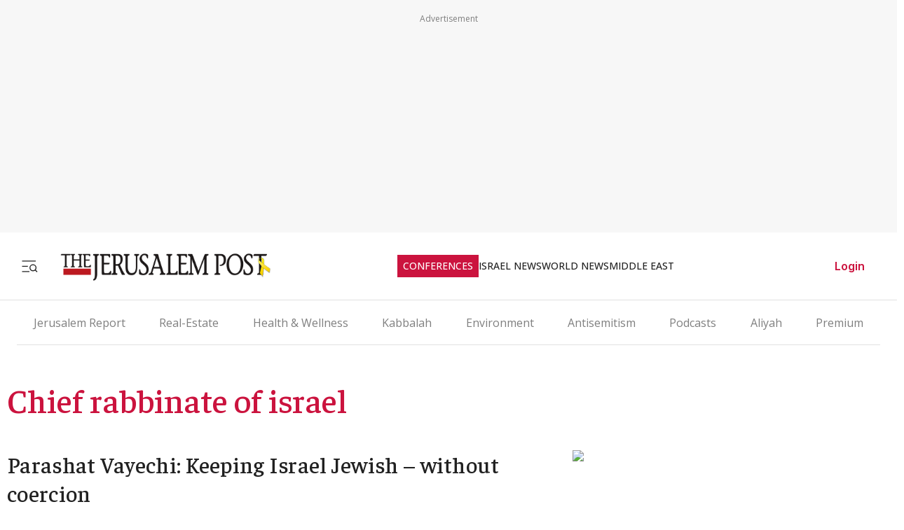

--- FILE ---
content_type: text/javascript
request_url: https://rumcdn.geoedge.be/f7ae3efe-f9e8-44be-8cf9-3b564afd5f4b/grumi.js
body_size: 89119
content:
var grumiInstance = window.grumiInstance || { q: [] };
(function createInstance (window, document, options = { shouldPostponeSample: false }) {
	!function r(i,o,a){function s(n,e){if(!o[n]){if(!i[n]){var t="function"==typeof require&&require;if(!e&&t)return t(n,!0);if(c)return c(n,!0);throw new Error("Cannot find module '"+n+"'")}e=o[n]={exports:{}};i[n][0].call(e.exports,function(e){var t=i[n][1][e];return s(t||e)},e,e.exports,r,i,o,a)}return o[n].exports}for(var c="function"==typeof require&&require,e=0;e<a.length;e++)s(a[e]);return s}({1:[function(e,t,n){var r=e("./config.js"),i=e("./utils.js");t.exports={didAmazonWin:function(e){var t=e.meta&&e.meta.adv,n=e.preWinningAmazonBid;return n&&(t=t,!i.isEmptyObj(r.amazonAdvIds)&&r.amazonAdvIds[t]||(t=e.tag,e=n.amzniid,t.includes("apstag.renderImp(")&&t.includes(e)))},setAmazonParametersToSession:function(e){var t=e.preWinningAmazonBid;e.pbAdId=void 0,e.hbCid=t.crid||"N/A",e.pbBidder=t.amznp,e.hbCpm=t.amznbid,e.hbVendor="A9",e.hbTag=!0}}},{"./config.js":5,"./utils.js":24}],2:[function(e,t,n){var l=e("./session"),r=e("./urlParser.js"),m=e("./utils.js"),i=e("./domUtils.js").isIframe,f=e("./htmlParser.js"),g=e("./blackList").match,h=e("./ajax.js").sendEvent,o=".amazon-adsystem.com",a="/dtb/admi",s="googleads.g.doubleclick.net",e="/pagead/",c=["/pagead/adfetch",e+"ads"],d=/<iframe[^>]*src=['"]https*:\/\/ads.\w+.criteo.com\/delivery\/r\/.+<\/iframe>/g,u={};var p={adsense:{type:"jsonp",callbackName:"a"+ +new Date,getJsUrl:function(e,t){return e.replace("output=html","output=json_html")+"&callback="+t},getHtml:function(e){e=e[m.keys(e)[0]];return e&&e._html_},shouldRender:function(e){var e=e[m.keys(e)[0]],t=e&&e._html_,n=e&&e._snippet_,e=e&&e._empty_;return n&&t||e&&t}},amazon:{type:"jsonp",callbackName:"apstag.renderImp",getJsUrl:function(e){return e.replace("/admi?","/admj?").replace("&ep=%7B%22ce%22%3A%221%22%7D","")},getHtml:function(e){return e.html},shouldRender:function(e){return e.html}},criteo:{type:"js",getJsHtml:function(e){var t,n=e.match(d);return n&&(t=(t=n[0].replace(/iframe/g,"script")).replace(/afr.php|display.aspx/g,"ajs.php")),e.replace(d,t)},shouldRender:function(e){return"loading"===e.readyState}}};function y(e){var t,n=e.url,e=e.html;return n&&((n=r.parse(n)).hostname===s&&-1<c.indexOf(n.pathname)&&(t="adsense"),-1<n.hostname.indexOf(o))&&-1<n.pathname.indexOf(a)&&(t="amazon"),(t=e&&e.match(d)?"criteo":t)||!1}function v(r,i,o,a){e=i,t=o;var e,t,n,s=function(){e.src=t,h({type:"adfetch-error",meta:JSON.stringify(l.meta)})},c=window,d=r.callbackName,u=function(e){var t,n=r.getHtml(e),e=(l.bustedUrl=o,l.bustedTag=n,r.shouldRender(e));t=n,(t=f.parse(t))&&t.querySelectorAll&&(t=m.map(t.querySelectorAll("[src], [href]"),function(e){return e.src||e.href}),m.find(t,function(e){return g(e).match}))&&h({type:"adfetch",meta:JSON.stringify(l.meta)}),!a(n)&&e?(t=n,"srcdoc"in(e=i)?e.srcdoc=t:((e=e.contentWindow.document).open(),e.write(t),e.close())):s()};for(d=d.split("."),n=0;n<d.length-1;n++)c[d[n]]={},c=c[d[n]];c[d[n]]=u;var u=r.getJsUrl(o,r.callbackName),p=document.createElement("script");p.src=u,p.onerror=s,p.onload=function(){h({type:"adfetch-loaded",meta:JSON.stringify(l.meta)})},document.scripts[0].parentNode.insertBefore(p,null)}t.exports={shouldBust:function(e){var t,n=e.iframe,r=e.url,e=e.html,r=(r&&n&&(t=i(n)&&!u[n.id]&&y({url:r}),u[n.id]=!0),y({html:e}));return t||r},bust:function(e){var t=e.iframe,n=e.url,r=e.html,i=e.doc,o=e.inspectHtml;return"jsonp"===(e=p[y(e)]).type?v(e,t,n,o):"js"===e.type?(t=i,n=r,i=(o=e).getJsHtml(n),l.bustedTag=n,!!o.shouldRender(t)&&(t.write(i),!0)):void 0},checkAndBustFriendlyAmazonFrame:function(e,t){(e=e.defaultView&&e.defaultView.frameElement&&e.defaultView.frameElement.id)&&e.startsWith("apstag")&&(l.bustedTag=t)}}},{"./ajax.js":3,"./blackList":4,"./domUtils.js":8,"./htmlParser.js":13,"./session":21,"./urlParser.js":23,"./utils.js":24}],3:[function(e,t,n){var i=e("./utils.js"),o=e("./config.js"),r=e("./session.js"),a=e("./domUtils.js"),s=e("./jsUtils.js"),c=e("./methodCombinators.js").before,d=e("./tagSelector.js").getTag,u=e("./constants.js"),e=e("./natives.js"),p=e.fetch,l=e.XMLHttpRequest,m=e.Request,f=e.TextEncoder,g=e.postMessage,h=[];function y(e,t){e(t)}function v(t=null){i.forEach(h,function(e){y(e,t)}),h.push=y}function b(e){return e.key=r.key,e.imp=e.imp||r.imp,e.c_ver=o.c_ver,e.w_ver=r.wver,e.w_type=r.wtype,e.b_ver=o.b_ver,e.ver=o.ver,e.loc=location.href,e.ref=document.referrer,e.sp=r.sp||"dfp",e.cust_imp=r.cust_imp,e.cust1=r.meta.cust1,e.cust2=r.meta.cust2,e.cust3=r.meta.cust3,e.caid=r.meta.caid,e.scriptId=r.scriptId,e.crossOrigin=!a.isSameOriginWin(top),e.debug=r.debug,"dfp"===r.sp&&(e.qid=r.meta.qid),e.cdn=o.cdn||void 0,o.accountType!==u.NET&&(e.cid=r.meta&&r.meta.cr||123456,e.li=r.meta.li,e.ord=r.meta.ord,e.ygIds=r.meta.ygIds),e.at=o.accountType.charAt(0),r.hbTag&&(e.hbTag=!0,e.hbVendor=r.hbVendor,e.hbCid=r.hbCid,e.hbAdId=r.pbAdId,e.hbBidder=r.pbBidder,e.hbCpm=r.hbCpm,e.hbCurrency=r.hbCurrency),"boolean"==typeof r.meta.isAfc&&(e.isAfc=r.meta.isAfc,e.isAmp=r.meta.isAmp),r.meta.hasOwnProperty("isEBDA")&&"%"!==r.meta.isEBDA.charAt(0)&&(e.isEBDA=r.meta.isEBDA),r.pimp&&"%_pimp%"!==r.pimp&&(e.pimp=r.pimp),void 0!==r.pl&&(e.preloaded=r.pl),e.site=r.site||a.getTopHostname(),e.site&&-1<e.site.indexOf("safeframe.googlesyndication.com")&&(e.site="safeframe.googlesyndication.com"),e.isc=r.isc,r.adt&&(e.adt=r.adt),r.isCXM&&(e.isCXM=!0),e.ts=+new Date,e.bdTs=o.bdTs,e}function w(t,n){var r=[],e=i.keys(t);return void 0===n&&(n={},i.forEach(e,function(e){void 0!==t[e]&&void 0===n[e]&&r.push(e+"="+encodeURIComponent(t[e]))})),r.join("&")}function E(e){e=i.removeCaspr(e),e=r.doubleWrapperInfo.isDoubleWrapper?i.removeWrapperXMP(e):e;return e=4e5<e.length?e.slice(0,4e5):e}function j(t){return function(){var e=arguments[0];return e.html&&(e.html=E(e.html)),e.tag&&(e.tag=E(e.tag)),t.apply(this,arguments)}}e=c(function(e){var t;e.hasOwnProperty("byRate")&&!e.byRate||(t=a.getAllUrlsFromAllWindows(),"sample"!==e.r&&"sample"!==e.bdmn&&t.push(e.r),e[r.isPAPI&&"imaj"!==r.sp?"vast_content":"tag"]=d(),e.urls=JSON.stringify(t),e.hc=r.hc,e.vastUrls=JSON.stringify(r.vastUrls),delete e.byRate)}),c=c(function(e){e.meta=JSON.stringify(r.meta),e.client_size=r.client_size});function A(e,t){var n=new l;n.open("POST",e),n.setRequestHeader("Content-type","application/x-www-form-urlencoded"),n.send(w(t))}function O(t,e){return o=e,new Promise(function(t,e){var n=(new f).encode(w(o)),r=new CompressionStream("gzip"),i=r.writable.getWriter();i.write(n),i.close(),new Response(r.readable).arrayBuffer().then(function(e){t(e)}).catch(e)}).then(function(e){e=new m(t,{method:"POST",body:e,mode:"no-cors",headers:{"Content-type":"application/x-www-form-urlencoded","Accept-Language":"gzip"}});p(e)});var o}function _(e,t){p&&window.CompressionStream?O(e,t).catch(function(){A(e,t)}):A(e,t)}function T(e,t){!r.hasFrameApi||r.frameApi||r.isSkipFrameApi?_(e,t):g.call(r.targetWindow,{key:r.key,request:{url:e,data:t}},"*")}r.frameApi&&r.targetWindow.addEventListener("message",function(e){var t=e.data;t.key===r.key&&t.request&&(_((t=t.request).url,t.data),e.stopImmediatePropagation())});var I,x={};function k(r){return function(n){h.push(function(e){if(e&&e(n),n=b(n),-1!==r.indexOf(o.reportEndpoint,r.length-o.reportEndpoint.length)){var t=r+w(n,{r:!0,html:!0,ts:!0});if(!0===x[t]&&!(n.rbu||n.is||3===n.rdType||n.et))return}x[t]=!0,T(r,n)})}}let S="https:",C=S+o.apiUrl+o.reportEndpoint;t.exports={sendInit:s.once(c(k(S+o.apiUrl+o.initEndpoint))),sendReport:e(j(k(S+o.apiUrl+o.reportEndpoint))),sendError:k(S+o.apiUrl+o.errEndpoint),sendDebug:k(S+o.apiUrl+o.dbgEndpoint),sendStats:k(S+o.apiUrl+(o.statsEndpoint||"stats")),sendEvent:(I=k(S+o.apiUrl+o.evEndpoint),function(e,t){var n=o.rates||{default:.004},t=t||n[e.type]||n.default;Math.random()<=t&&I(e)}),buildRbuReport:e(j(b)),sendRbuReport:T,processQueue:v,processQueueAndResetState:function(){h.push!==y&&v(),h=[]},setReportsEndPointAsFinished:function(){x[C]=!0},setReportsEndPointAsCleared:function(){delete x[C]}}},{"./config.js":5,"./constants.js":6,"./domUtils.js":8,"./jsUtils.js":14,"./methodCombinators.js":16,"./natives.js":17,"./session.js":21,"./tagSelector.js":22,"./utils.js":24}],4:[function(e,t,n){var d=e("./utils.js"),r=e("./config.js"),u=e("./urlParser.js"),i=r.domains,o=r.clkDomains,e=r.bidders,a=r.patterns.wildcards;var s,p={match:!1};function l(e,t,n){return{match:!0,bdmn:e,ver:t,bcid:n}}function m(e){return e.split("").reverse().join("")}function f(n,e){var t,r;return-1<e.indexOf("*")?(t=e.split("*"),r=-1,d.every(t,function(e){var e=n.indexOf(e,r+1),t=r<e;return r=e,t})):-1<n.indexOf(e)}function g(e,t,n){return d.find(e,t)||d.find(e,n)}function h(e){return e&&"1"===e.charAt(0)}function c(c){return function(e){var n,r,i,e=u.parse(e),t=e&&e.hostname,o=e&&[e.pathname,e.search,e.hash].join("");if(t){t=[t].concat((e=(e=t).split("."),d.fluent(e).map(function(e,t,n){return n.shift(),n.join(".")}).val())),e=d.map(t,m),t=d.filter(e,function(e){return void 0!==c[e]});if(t&&t.length){if(e=d.find(t,function(e){return"string"==typeof c[e]}))return l(m(e),c[e]);var a=d.filter(t,function(e){return"object"==typeof c[e]}),s=d.map(a,function(e){return c[e]}),e=d.find(s,function(t,e){return r=g(d.keys(t),function(e){return f(o,e)&&h(t[e])},function(e){return f(o,e)}),n=m(a[e]),""===r&&(e=s[e],i=l(n,e[r])),r});if(e)return l(n,e[r],r);if(i)return i}}return p}}function y(e){e=e.substring(2).split("$");return d.map(e,function(e){return e.split(":")[0]})}t.exports={match:function(e,t){var n=c(i);return t&&"IFRAME"===t.toUpperCase()&&(t=c(o)(e)).match?(t.rdType=2,t):n(e)},matchHB:(s=c(e),function(e){var e=e.split(":"),t=e[0],e=e[1],e="https://"+m(t+".com")+"/"+e,e=s(e);return e.match&&(e.bdmn=t),e}),matchAgainst:c,matchPattern:function(t){var e=g(d.keys(a),function(e){return f(t,e)&&h(a[e])},function(e){return f(t,e)});return e?l("pattern",a[e],e):p},isBlocking:h,getTriggerTypes:y,removeTriggerType:function(e,t){var n,r=(i=y(e.ver)).includes(t),i=1<i.length;return r?i?(e.ver=(n=t,(r=e.ver).length<2||"0"!==r[0]&&"1"!==r[0]||"#"!==r[1]||(i=r.substring(0,2),1===(t=r.substring(2).split("$")).length)?r:0===(r=t.filter(function(e){var t=e.indexOf(":");return-1===t||e.substring(0,t)!==n})).length?i.slice(0,-1):i+r.join("$")),e):p:e}}},{"./config.js":5,"./urlParser.js":23,"./utils.js":24}],5:[function(e,t,n){t.exports={"ver":"0.1","b_ver":"0.5.480","blocking":true,"rbu":0,"silentRbu":0,"signableHosts":[],"onRbu":1,"samplePercent":-1,"debug":true,"accountType":"publisher","impSampleRate":0.007,"statRate":0.05,"apiUrl":"//gw.geoedge.be/api/","initEndpoint":"init","reportEndpoint":"report","statsEndpoint":"stats","errEndpoint":"error","dbgEndpoint":"debug","evEndpoint":"event","filteredAdvertisersEndpoint":"v1/config/filtered-advertisers","rdrBlock":true,"ipUrl":"//rumcdn.geoedge.be/grumi-ip.js","altTags":[],"hostFilter":[],"maxHtmlSize":0.4,"reporting":true,"advs":{},"creativeWhitelist":{},"heavyAd":false,"cdn":"cloudfront","domains":{"moc.ofni-ytinifni.4v-ue-btr":"1#1:64861","ten.dferuza.10z.2eybzhxerhgbjgca-rle":"1#1:64861","eniw.tropbewlausac":"1#1:64861","smetsys.draugefaselibom":"1#1:64861","ten.tnorfduolc.g79cvqs8do9p3d":"1#1:64861","lol.iarenima":"1#1:64861","moc.yy2ka.ndc":"1#1:64861","ofni.htaprider.2su-og":"1#1:64861","moc.dib-yoj.ed-pmi-vda":"1#1:64861","ecaps.iremirtiv":"1#1:64861","moc.4202-ylloj-atled":"1#1:64861","ecaps.poimom":"1#1:64861","gro.egap-tsaf.modneuq":"1#1:64861","moc.nesemirpadanac":"1#1:64861","orp.subitatissecen-77ecnanif":"1#1:64861","ten.swodniw.eroc.bew.91z.oisecivrssepicerlabolg":"1#1:64861","ppa.naecolatigidno.ykmwh-ppa-retsyo":"1#1:64861","moc.esabbew-weiver":"1#1:64861","moc.hgihfr":"1#1:64861","ni.oc.kcilctobor.gnci0a37ccbuh8g4er5d":"1#1:64861","etis.etalpniarg":"1#1:64861","enilno.nufyliad":"1#1:64861","moc.uoy-dna-erac.segap":"1#1:64861","oi.wolfbew.vkp-kcirt-meseid-tim":"1#1:64861","moc.zdaerdnasweiver.apl":"1#1:64861","moc.ybraen-slrig.www":"1#1:64861","ni.oc.yfirevnamuh.g6fjf937ccbuh043uq5d":"1#1:64861","moc.daorytyt.www":"1#1:64861","sbs.sobotor":"1#1:64861","oc.apsnaerok.enizagam":"1#1:64861","moc.euqituobirani":"1#1:64861","moc.sezirpezirp":"1#1:64861","moc.edompmujlcitra.apl":"1#1:64861","evil.selohwsokom":"1#1:64861","moc.egdirbdaerteno":"1#1:64861","moc.redrawrofecar.611175-tsetal":"1#1:64861","pot.dyxpivlrpkdi":"1#1:64861","moc.lanruojekehtopa":"1#1:64861","moc.orivanalac.174nracram":"1#1:64861","pohs.erotsorb":"1#1:64861","moc.tsohlaitnediser":"1#1:64861","ten.swodniw.eroc.bolb.892oandoasjdnajodsajds":"1#1:64861","ten.swodniw.eroc.bew.31z.pohserutinrufeno":"1#1:64861","ved.segap.zadanama.bb7aa1f8":"1#1:64861","moc.zdaerdnasweiver":"1#1:64861","orp.nocnupicni":"1#1:64861","ppa.naecolatigidno.z6uxi-ppa-krahs":"1#1:64861","moc.iskiflatrop":"1#1:64861","latigid.htworg-sdnuf":"1#1:64861","enilno.dnimlacigol.4v-tsaesu-btr":"1#1:64861","ten.dferuza.10z.xafewf3eed7dxbdd-vic":"1#1:64861","moc.sesulplexip.tsaesu-btr":"1#1:64861","zyx.ubdstr":"1#1:64861","moc.sleehwyk":"1#1:64861","moc.0101rolocotohp":"1#1:64861","moc.aeesud":"1#1:64861","ofni.htaprider.4su-og":"1#1:64861","ten.hcetiaor.gnikcart":"1#1:64861","enilno.kcartgma.kcart":"1#1:64861","moc.evol-dna-trilf":"1#1:64861","moc.snoitavonersdnalhgih":"1#1:64861","moc.eruza.ppaduolc.tsewnapaj.620pmpj":"1#1:64861","wp.aonilew.su":"1#1:64861","orp.yeheulav":"1#1:64861","moc.gnudlemsegat":"1#1:64861","rt.gro.vesod":"1#1:64861","moc.tius-gninraey":"1#1:64861","kcilc.tnega-hsac":"1#1:64861","ur.nodynnus":"1#1:64861","uoyc.72swenyraunaj":"1#1:64861","dnob.ubakwl":"1#1:64861","ni.oc.yfirevnamuh.ga22qa37ccbuhg914s5d":"1#1:64861","moc.tuaxfta":"1#1:64861","moc.stnalpss":"1#1:64861","ten.eerf4yalp.am":"1#1:64861","orp.rbmacidart":"1#1:64861","moc.odxamdc":"1#1:64861","ecaps.aesthgirb":"1#1:64861","moc.iahterotsyalp.dw8n":"1#1:64861","moc.atnacmides":"1#1:64861","moc.irtrevnoc.noicamr0fnisam":"1#1:64861","ni.oc.yfirevnamuh.08uija37ccbuhgtjvr5d":"1#1:64861","ni.oc.kcilctobor.02ofja37ccbuhgfhvr5d":"1#1:64861","ppa.naecolatigidno.wv9a6-ppa-esrohaes":"1#1:64861","uoyc.52swenyraunaj":"1#1:64861","gro.taerg-si.modneuq":"1#1:64861","moc.evitcapetsrehtaef":"1#1:64861","moc.omemruoyezimitpo":"1#1:64861","kcilc.rotevlev":"1#1:64861","bulc.wolfetingi.xrt":"1#1:64861","moc.dhslbts.txe":"1#1:64861","ten.swodniw.eroc.bew.31z.kpeozysu6210gninrawsuriv":"1#1:64861","moc.goolbesufaidem.apl":"1#1:64861","pohs.snoitulostenbewtrepxe":"1#1:64861","ni.oc.yfirevnamuh.0fvhf937ccbuh8d0uq5d":"1#1:64861","moc.gniddebdetartseb":"1#1:64861","zyx.tonaxirg":"1#1:64861","moc.redrawrofecar.500175-tsetal":"1#1:64861","evil.odjfherp":"1#1:64861","moc.yliadnoitavonnitrams.ziuq":"1#1:64861","ten.swodniw.eroc.bew.31z.enilesor22":"1#1:64861","moc.ti.seuqiremunsel":"1#1:64861","moc.swenytirucesrebyc":"1#1:64861","ni.oc.yfirevnamuh.g0o2e937ccbuhodnrq5d":"1#1:64861","evil.erucesevisnefedcp":"1#1:64861","moc.ppaedart":"1#1:64861","moc.esvirdym.www":"1#1:64861","etis.sretlehigid":"1#1:64861","enilno.eracswapemirp":"1#1:64861","ten.swodniw.eroc.bew.31z.lnj4iwsu6210gninrawsuriv":"1#1:64861","ia1p--nx.b1h8a9c1b0figqqnabb2gbabs7----nx":"1#1:64861","ni.oc.yfirevnamuh.g4lod937ccbuhg2crq5d":"1#1:64861","moc.lliuq-ohceaidem":"1#1:64861","moc.laivarom":"1#1:64861","moc.nevahkoobezeeuv":"1#1:64861","ppa.naecolatigidno.g5rdg-ppa-esrohaes":"1#1:64861","nuf.hcaerpaz":"1#1:64861","ni.oc.kcilctobor.0pvmpa37ccbuh0em3s5d":"1#1:64861","evil.eciovamzalp":"1#1:64861","moc.deloac":"1#1:64861","zyx.c0i":"1#1:64861","ecaps.etimas":"1#1:64861","moc.xugem-tolih.3rt":"1#1:64861","moc.tnetnoc-xepa":"1#1:64861","ten.tnorfduolc.zjnukhvghq9o2d":"1#1:64861","moc.danosiof.st":"1#1:64861","knil.ppa.ifos":"1#1:64861","ecaps.ladnec":"1#1:64861","ofni.htaprider.8su-og":"1#1:64861","au.777":"1#1:64861","moc.3ta3rg-os":"1#1:64861","moc.ridergnorts":"1#1:64861","moc.ediughtlaewlacihte":"1#1:64861","gro.reggolbi.ognalos":"1#1:64861","ten.etis-taerg.ainoma":"1#1:64861","moc.sulp-etnas-sutca.www":"1#1:64861","etis.emaglover":"1#1:64861","ppa.naecolatigidno.mf7dw-ppa-hsifdlog":"1#1:64861","moc.ekamcedhtaerw":"1#1:64861","ni.oc.yfirevnamuh.01tspa37ccbuh06s3s5d":"1#1:64861","ni.oc.kcilctobor.g461qa37ccbuh8d04s5d":"1#1:64861","moc.enotsiefeh":"1#1:64861","kcilc.emosewafonoino.tcerid":"1#1:64861","moc.ecivedspitorp.spit":"1#1:64861","moc.etinuecnavda":"1#1:64861","moc.jwanan.www":"1#1:64861","orp.acitilanaedaimedaca":"1#1:64861","ppa.naecolatigidno.ayjti-ppa-laes":"1#1:64861","ni.oc.yfirevnamuh.024ve937ccbuh8stsq5d":"1#1:64861","moc.mucet-uabm-ymmot.og":"1#1:64861","moc.redrawrofecar.331175-tsetal":"1#1:64861","orp.70573-etilx1":"1#1:64861","maerts.avon-ia":"1#1:64861","orp.fataceyarp":"1#1:64861","ten.swodniw.eroc.bolb.xczhygxmdrhhswunkiww9104":"1#1:64861","ten.swodniw.eroc.bew.31z.wsgtrmsu6210gninrawsuriv":"1#1:64861","erots.doowlatep":"1#1:64861","moc.sulpserutnevemirp":"1#1:64861","moc.enozetalumrofhcet":"1#1:64861","ni.oc.yfirevnamuh.0nkjg937ccbuhg720r5d":"1#1:64861","uci.mrofhcem":"1#1:64861","pohs.buhsehtolc":"1#1:64861","moc.kshtgil.www":"1#1:64861","ppa.naecolatigidno.di7er-ppa-elahw":"1#1:64861","pot.zickltfmtqrj":"1#1:64861","moc.verremusnoc":"1#1:64861","kcilc.mhtirogla-hsac":"1#1:64861","etis.buhrogivarua":"1#1:64861","enilno.treomug":"1#1:64861","ten.swodniw.eroc.bew.31z.7z0yznsu6210gninrawsuriv":"1#1:64861","ten.swodniw.eroc.bew.31z.k1semrsu6210gninrawsuriv":"1#1:64861","moc.lliuq-ohceaidem.apl":"1#1:64861","evil.sebiv-tnehg":"1#1:64861","moc.otrumalej":"1#1:64861","ten.swodniw.eroc.bew.31z.gevrd4su6210gninrawsuriv":"1#1:64861","pot.zuqshgejzlyj":"1#1:64861","moc.su-erotsijd":"1#1:64861","etis.napaj-oyot":"1#1:64861","moc.hsilbupdagnitekram":"1#1:64861","gro.ekolydnac":"1#1:64861","moc.gnifrus-tsaf.psd":"1#1:64861","moc.xdanoev.20-xda":"1#1:64861","moc.esnefedtsohgduolc":"1#1:64861","ten.tnorfduolc.64pgc8xmtcuu1d":"1#1:64861","gro.ytilirivlwohnori":"1#1:64861","ofni.htaprider.5su-og":"1#1:64861","pohs.okramhsop.p":"1#1:64861","moc.sgtke":"1#1:64861","ppa.naecolatigidno.iid9v-ppa-hsifrats":"1#1:64861","moc.ytnehcyeb.www":"1#1:64861","ed.tiehdnuseg-netnemusnok.thcireb":"1#1:64861","moc.edioryht-noissim":"1#1:64861","ten.swodniw.eroc.bew.31z.noihsafkoolwen":"1#1:64861","pot.s5d.www":"1#1:64861","kcilc.aikotugaf.ue":"1#1:64861","moc.esabbew-weiver.apl":"1#1:64861","ni.oc.yfirevnamuh.0ef1qa37ccbuh8m04s5d":"1#1:64861","moc.gnilgnotjz":"1#1:64861","moc.utomz":"1#1:64861","moc.lanruoj-citemsoc":"1#1:64861","moc.yojnednatrilf":"1#1:64861","moc.ytiruceselibomecnahne.spit":"1#1:64861","moc.edomwolfderuces":"1#1:64861","ten.metelliavuort":"1#1:64861","zzub.najseldinnrael":"1#1:64861","zyx.321fndsioqqq":"1#1:64861","moc.kcotsnruterama.www":"1#1:64861","piv.nacamalob.ekactorrac":"1#1:64861","orp.muitnadual-77ecnanif":"1#1:64861","kni.buhnoitulos.1fo":"1#1:64861","nc.cti.scitats":"1#1:64861","moc.ayawegrof":"1#1:64861","semoh.amdkaok":"1#1:64861","moc.ecivda-ytuaeb-snemow":"1#1:64861","moc.seciohcdooggnidnert":"1#1:64861","moc.noitnetnisuodnemert":"1#1:64861","erots.airamirpaiug":"1#1:64861","ppa.naecolatigidno.aifkt-ppa-laroc":"1#1:64861","ten.swodniw.eroc.bew.31z.w7esmwsu6210gninrawsuriv":"1#1:64861","ten.swodniw.eroc.bew.31z.3110623033e3033e3033e":"1#1:64861","ofni.xcitylana":"1#1:64861","zyx.sbyenom.a":"1#1:64861","evil.nhjfyerp":"1#1:64861","ni.gniklaicos.www":"1#1:64861","ten.skreprallod":"1#1:64861","pot.pukcabtsaf":"1#1:64861","ten.swodniw.eroc.bew.31z.al9twjsu6210gninrawsuriv":"1#1:64861","ten.swodniw.eroc.bew.31z.o9jzo8su6210gninrawsuriv":"1#1:64861","moc.tiucricanoif":"1#1:64861","ni.oc.yfirevnamuh.0hpspa37ccbuh02s3s5d":"1#1:64861","ecaps.yticerutam":"1#1:64861","hc.suxalag.www":"1#1:64861","gro.kcubrettebdaer":"1#1:64861","ten.etis-taerg.ognalos":"1#1:64861","ni.oc.kcilctobor.gul75a37ccbuh0gdkr5d":"1#1:64861","ten.swodniw.eroc.bew.91z.oiskrowtenigidtsessa":"1#1:64861","moc.42ofniecivres":"1#1:64861","ten.ecitonmooriok":"1#1:64861","ten.dferuza.10z.fc7cmdkfeeva0hya-eex":"1#1:64861","moc.xinus-lepat.3rt":"1#1:64861","moc.swenygoloncet":"1#1:64861","moc.yawa-em-llor":"1#1:64861","moc.tokako":"1#1:64861","moc.xmznel.2s":"1#1:64861","ecaps.yateffat":"1#1:64861","moc.kcaskcurazile":"1#1:64861","moc.noitaunitnocgnipoordelttek":"1#1:64861","moc.tsdraugten":"1#1:64861","moc.aidem-sserpxeila.stessa":"1#1:64861","moc.erotsyalpmlap.2ndc":"1#1:64861","moc.sdaderk":"1#1:64861","moc.ppatcaerym":"1#1:64861","moc.sdaderk.ndc":"1#1:64861","ten.dferuza.10z.jcvfrbtdfbrbrang-lbi":"1#1:64861","ed.nessiw-tiehdnuseg":"1#1:64861","moc.ekihegdirnaeco":"1#1:64861","uoyc.1frtder":"1#1:64861","moc.latrophcetegdirb.09rvha37ccbuh8jfur5d":"1#1:64861","pohs.sdraugbewlacinhcet":"1#1:64861","moc.evir-dnertdnif.apl":"1#1:64861","ni.oc.kcilctobor.0jc1qa37ccbuhoi04s5d":"1#1:64861","ed.nizagammiehnegie":"1#1:64861","moc.anadlognom.nelborf":"1#1:64861","srentrap.lx.kcart":"1#1:64861","moc.spitnoitcetorpecived.spit":"1#1:64861","moc.pamnu-sniht":"1#1:64861","moc.mracsnemip":"1#1:64861","moc.eulcgninrael":"1#1:64861","moc.thgiltroperder":"1#1:64861","ppa.naecolatigidno.t3vrj-ppa-hsifknom":"1#1:64861","ni.oc.yfirevnamuh.gsitpa37ccbuhops3s5d":"1#1:64861","pohs.ximaor":"1#1:64861","moc.eseurddlihcsnoissim":"1#1:64861","moc.42latropofni-ed":"1#1:64861","enilno.yenruojssenllewdnim":"1#1:64861","moc.eracacnedlog":"1#1:64861","moc.kusnafreccos":"1#1:64861","orp.somidocrep":"1#1:64861","dnob.ueiduk":"1#1:64861","moc.pmujtellaw.muimerp":"1#1:64861","pohs.reworgpohs":"1#1:64861","moc.orpesees":"1#1:64861","moc.urugkcahefil.www":"1#1:64861","moc.ppaukoreh.27b05f12efbf-kaerf-tif":"1#1:64861","evil.kuseitirucesdnefedcp":"1#1:64861","moc.snoitulosgnigamitnegilletni":"1#1:64861","ten.swodniw.eroc.bolb.5134yabemirp":"1#1:64861","moc.semca-sugr-nroht.og":"1#1:64861","ni.oc.yfirevnamuh.g6dcoa37ccbuh00k2s5d":"1#1:64861","evil.serucesecivrescp":"1#1:64861","ten.xonlid":"1#1:64861","kcilc.elatihcra":"1#1:64861","wp.aonilew.ua":"1#1:64861","pot.lwi3q8d0cxnf.sunob":"1#1:64861","moc.swenwonetad":"1#1:64861","etis.rekop-sports-nimar":"1#1:64861","ecaps.nalpenohptseb":"1#1:64861","ni.oc.yfirevnamuh.g8aqpa37ccbuh0ip3s5d":"1#1:64861","ni.oc.yfirevnamuh.gvqhd937ccbuh8r4rq5d":"1#1:64861","ni.oc.yfirevnamuh.0dbjd937ccbuho76rq5d":"1#1:64861","moc.ylognez.www":"1#1:64861","swen.redisnihtlaeh":"1#1:64861","moc.semutstcepsnoc":"1#1:64861","ten.swodniw.eroc.bolb.avgduoqmaxqxshfpkbbe4004":"1#1:64861","evil.lanruoj-atsiv":"1#1:64861","dnob.eciovmsg":"1#1:64861","ten.swodniw.eroc.bew.31z.99uou4cqlzcsj621egassem":"1#1:64861","ten.dferuza.20z.qh2gnhacceaguhpg-levartpj":"1#1:64861","moc.321eunevahcnif":"1#1:64861","ur.ffoknit.ndc-tenartxe":"1#1:64861","moc.buhtsitpab":"1#1:64861","ecaps.uecneiliser":"1#1:64861","ecaps.oidlew":"1#1:64861","moc.oeevo.sda.401sda":"1#1:64861","moc.btr-mueda.rekcart":"1#1:64861","ofni.htaprider.6su-og":"1#1:64861","moc.redaol-tnetnoc.6":"1#1:64861","ofni.htaprider.1su-og":"1#1:64861","oi.citamdib.711sda":"1#1:64861","su.mroftalpda.ffrt":"1#1:64861","zyx.daibompxe":"1#1:64861","zyx.5xi":"1#1:64861","moc.zkbsda":"1#1:64861","ofni.og7etadpu":"1#1:64861","ten.tnorfduolc.a7ftfuq9zux42d":"1#1:64861","pohs.elasxoblevart.www":"1#1:64861","nuf.tfosdnim":"1#1:64861","ku.oc.enizagamsrevolgod":"1#1:64861","moc.nizagam-opa.lekitra":"1#1:64861","moc.uesdnertpot":"1#1:64861","moc.golbotsevol.noilecca":"1#1:64861","moc.buhediugenituor.og":"1#1:64861","moc.ecnattimer-noznif":"1#1:64861","moc.latrophcetegdirb.00glaa37ccbuh0t6pr5d":"1#1:64861","ni.oc.yfirevnamuh.gcnvpa37ccbuhoru3s5d":"1#1:64861","moc.oukdoofaes":"1#1:64861","moc.sgolb-dlrow":"1#1:64861","ten.hlatot.ognalos":"1#1:64861","pohs.okimaor":"1#1:64861","moc.irrotalleb.www":"1#1:64861","kcilc.kaoldas":"1#1:64861","ni.oc.kcilctobor.gc1r6a37ccbuhgv5lr5d":"1#1:64861","evil.ytirucesevisnefedcp":"1#1:64861","moc.ofogorohik.auqrim":"1#1:64861","enilno.segatnavdayhtlaeh":"1#1:64861","pot.ambatwvegue":"1#1:64861","moc.naidraugllawtrams.04jte937ccbuho6rsq5d":"1#1:64861","ed.tobegna-muz-hcafnie":"1#1:64861","moc.ygolortsaym.assile":"1#1:64861","ppa.naecolatigidno.eetrv-ppa-nihcru":"1#1:64861","ni.oc.yfirevnamuh.0fbkf937ccbuh005uq5d":"1#1:64861","etis.xivmod":"1#1:64861","moc.erocsevil55dog.epl":"1#1:64861","ni.oc.kcilctobor.grtdi937ccbuhguk2r5d":"1#1:64861","moc.gprommdiar":"1#1:64861","moc.golbotsevol.ainoma":"1#1:64861","kcilc.reukofep":"1#1:64861","pot.sededga":"1#1:64861","moc.eruza.ppaduolc.tsewnapaj.320pmpj":"1#1:64861","enilno.sepicerecips":"1#1:64861","ni.oc.yfirevnamuh.g4r45a37ccbuh8i7kr5d":"1#1:64861","ni.oc.yfirevnamuh.0br45a37ccbuhoi7kr5d":"1#1:64861","ni.oc.yfirevnamuh.0om45a37ccbuh077kr5d":"1#1:64861","ofni.orpraelhcet":"1#1:64861","pot.bkufwjpwohzj":"1#1:64861","zyx.rt-24732-xk.yalp":"1#1:64861","moc.doowdhgjz":"1#1:64861","moc.eslupaidematad":"1#1:64861","moc.etakdlrow.ks-21egaytuaeb":"1#1:64861","zyx.levanrod":"1#1:64861","evil.seitirucessecivrescp":"1#1:64861","ni.oc.yfirevnamuh.0plspa37ccbuh8tr3s5d":"1#1:64861","ten.swodniw.eroc.bew.31z.allebnneethgie":"1#1:64861","ni.oc.yfirevnamuh.g1hld937ccbuhgi8rq5d":"1#1:64861","moc.setonsenihsnus":"1#1:64861","eman.vtsigam.ppa":"1#1:64861","gro.ptfym.sf-ld":"1#1:64861","moc.gnavcas":"1#1:64861","moc.tobeucserecived":"1#1:64861","enilno.01rf-am":"1#1:64861","pohs.lacinhcetbewdelggot":"1#1:64861","moc.ylkeewsgnidlohtseb":"1#1:64861","uci.aiuygsa":"1#1:64861","ur.36ixatdem":"1#1:64861","latigid.petserutuf":"1#1:64861","moc.esuohatnit.sj":"1#1:64861","ecaps.nisemrek":"1#1:64861","knil.ppa.t2xk":"1#1:64861","moc.sswcl.ndc":"1#1:64861","moc.nipshctilg":"1#1:64861","kni.hcetgniruces":"1#1:64861","moc.qqniamodniamod":"1#1:64861","moc.rraegatsiver.apl":"1#1:64861","nuf.tfosdnim.oncim":"1#1:64861","moc.uatsenerutuf":"1#1:64861","su.sterceseracniks":"1#1:64861","moc.dleihsnepo.su":"1#1:64861","moc.strelateiuq.spit":"1#1:64861","enilno.ecartohce":"1#1:64861","ppa.naecolatigidno.dzff3-2-ppa-nwarp-gnik":"1#1:64861","moc.egdirbdaerteno.apl":"1#1:64861","moc.xobtfarcirotas":"1#1:64861","ppa.naecolatigidno.xdook-ppa-krahs":"1#1:64861","moc.latrophcetegdirb.g88hna37ccbuhgb02s5d":"1#1:64861","ni.oc.yfirevnamuh.0oe0qa37ccbuholv3s5d":"1#1:64861","moc.betasam":"1#1:64861","moc.sgabrevob":"1#1:64861","evil.kuseitirucestseuqercp":"1#1:64861","moc.ecived-efas":"1#1:64861","etis.emag-ver":"1#1:64861","orp.tis-77ecnanif":"1#1:64861","ten.swodniw.eroc.bolb.dasdasd2dasdasdas":"1#1:64861","moc.buhenillaidem":"1#1:64861","moc.enozkepngised.apl":"1#1:64861","moc.secapsnaecolatigid.1arf.4-ffdmo":"1#1:64861","ni.oc.kcilctobor.g4jm4a37ccbuhorhjr5d":"1#1:64861","ni.oc.kcilctobor.grqo4a37ccbuhgskjr5d":"1#1:64861","ni.oc.kcilctobor.gonr4a37ccbuhoqqjr5d":"1#1:64861","ni.oc.yfirevnamuh.g65o6a37ccbuh8evkr5d":"1#1:64861","kcilc.tcerider-oes.1d":"1#1:64861","ppa.naecolatigidno.4rw2j-2-ppa-daehremmah":"1#1:64861","moc.noyxrp":"1#1:64861","moc.rettebwonevil":"1#1:64861","moc.wef-lufhtiaf":"1#1:64861","etis.erulibomwolf.248481pl":"1#1:64861","moc.koohenildaer.apl":"1#1:64861","evil.96r9g":"1#1:64861","moc.thginsratsyadaraf":"1#1:64861","moc.wolffthgisnidaer":"1#1:64861","kcilc.noitingoc-hsac":"1#1:64861","ppa.naecolatigidno.8gcie-ppa-elahw":"1#1:64861","ppa.naecolatigidno.5l2jy-ppa-hsifdlog":"1#1:64861","moc.au26nortleq":"1#1:64861","wp.aonilew.ac":"1#1:64861","ni.oc.yfirevnamuh.087c4a37ccbuh8rrir5d":"1#1:64861","enilno.noitantep":"1#1:64861","orp.natitrubla":"1#1:64861","moc.buhdaersseirots.apl":"1#1:64861","ten.swodniw.eroc.bew.31z.u6s8ltsu6210gninrawsuriv":"1#1:64861","moc.wondrohcnabew":"1#1:64861","ni.oc.yfirevnamuh.0e2qpa37ccbuh0cp3s5d":"1#1:64861","moc.enozrevocsiddaer":"1#1:64861","ppa.naecolatigidno.nd9oj-ppa-daehremmah":"1#1:64861","enilno.tibronni":"1#1:64861","ppa.naecolatigidno.oq354-ppa-laes":"1#1:64861","moc.sdhvkcr":"1#1:64861","ofni.norfssepsz.op":"1#1:64861","ofni.htaprider.ue-og":"1#1:64861","moc.betasam.sj":"1#1:64861","oi.citamdib.201sda":"1#1:64861","moc.sgtke.ndc":"1#1:64861","moc.gnidemdevlohp":"1#1:64861","moc.sleehwyk.sj":"1#1:64861","ofni.htaprider.7su-og":"1#1:64861","pot.832uz":"1#1:64861","moc.ruzah-konib.3rt":"1#1:64861","ecaps.ponidros":"1#1:64861","moc.gatbm.ndc":"1#1:64861","pot.buhrider":"1#1:64861","moc.xdanoev.10-xda":"1#1:64861","moc.swentsunk":"1#1:64861","ten.eralgda.enigne.3ettemocda":"1#1:64861","ten.tnorfduolc.oemwngu0ijm12d":"1#1:64861","ecaps.lxerum":"1#1:64861","ni.oc.yfirevnamuh.0jfpe937ccbuh8alsq5d":"1#1:64861","ni.oc.yfirevnamuh.gtpje937ccbuhgocsq5d":"1#1:64861","ed.gnuhcsroftkramznanif":"1#1:64861","ni.oc.skrowegdirbavon.0j2vs937ccbuhgabbr5d":"1#1:64861","ni.oc.yfirevnamuh.031b3a37ccbuhot4hr5d":"1#1:64861","moc.redrawrofecar.441075-tsetal":"1#1:64861","moc.ue-ykcul.omorp":"1#1:64861","moc.remmahsuez":"1#1:64861","evil.88pivtt.www":"1#1:64861","moc.metsyssgnugidietrev":"1#1:64861","moc.tpozaelbatummi":"1#1:64861","pohs.yltramslles":"1#1:64861","ed.rebuaznevilo":"1#1:64861","xm.x-1":"1#1:64861","moc.goolbesufaidem":"1#1:64861","ed.nizagam-rekrew-mieh":"1#1:64861","gro.ecnarusniotuadetsurt":"1#1:64861","golb.emoh-ssenllew":"1#1:64861","ofni.riailletni":"1#1:64861","evil.buhsregooor":"1#1:64861","moc.syenruojodranoel":"1#1:64861","moc.sztstn":"1#1:64861","moc.avoni-erots.ktr":"1#1:64861","ppa.naecolatigidno.6jtlj-ppa-retsbol":"1#1:64861","ni.oc.yfirevnamuh.0894e937ccbuhojprq5d":"1#1:64861","moc.swennekehtopa.nizagam":"1#1:64861","evil.kuytiruceseraccp":"1#1:64861","moc.gniwolfdrohc":"1#1:64861","kcilc.oenteks":"1#1:64861","moc.pzgjnc":"1#1:64861","ten.swodniw.eroc.bew.31z.mu9ikxsu6210gninrawsuriv":"1#1:64861","moc.su-erotsijd.www":"1#1:64861","pohs.wtoudoudip":"1#1:64861","ppa.naecolatigidno.56uaf-ppa-noil-aes":"1#1:64861","ni.oc.yfirevnamuh.ggc5qa37ccbuh8544s5d":"1#1:64861","ppa.naecolatigidno.3ipqj-ppa-krahs":"1#1:64861","ofni.htaprider.capa-og":"1#1:64861","moc.dnmbs.ue.bi":"1#1:64861","ecaps.zkzr24vbli":"1#1:64861","oi.citamdib.611sda":"1#1:64861","ten.scirtem-ecnamrofrep":"1#1:64861","moc.btrosdaeuh.4v-tsaesu-btr":"1#1:64861","moc.tceffedaibom":"1#1:64861","moc.swentsunk.sj":"1#1:64861","ten.tnorfduolc.g4pvzepdaeq1d":"1#1:64861","ved.segap.avatrekcolbda":"1#1:64861","moc.tsez-ocip":"1#1:64861","moc.tniedargpu":"1#1:64861","moc.6ndcmb.ndc":"1#1:64861","oi.vdarda.ipa-ahpla":"1#1:64861","moc.tiehdnusegnerreh.golb":"1#1:64861","ecaps.seyrotaiva":"1#1:64861","latigid.ssergorppets":"1#1:64861","pohs.rettentsbewtaerg":"1#1:64861","nc.akkef":"1#1:64861","enilno.seigetarts-noisuf.tneilc":"1#1:64861","moc.sdaolnwod-tnetnoc-ssecca":"1#1:64861","moc.tekkcalbu":"1#1:64861","ur.nodynnus.www":"1#1:64861","moc.ecapkcartnur":"1#1:64861","ppa.naecolatigidno.st44f-ppa-nwarp-gnik":"1#1:64861","ppa.naecolatigidno.ewl7b-ppa-laroc":"1#1:64861","ppa.naecolatigidno.num7c-ppa-acro":"1#1:64861","ten.swodniw.eroc.bew.31z.fpd2dvf3lzcsj621egassem":"1#1:64861","lol.edutuoy":"1#1:64861","ni.oc.kcilctobor.gu71qa37ccbuhge04s5d":"1#1:64861","moc.tsitilexip":"1#1:64861","moc.lohsc":"1#1:64861","wp.aonilew.ku":"1#1:64861","kcilc.reukofep.ue":"1#1:64861","gro.lnnorbdleg":"1#1:64861","ten.swodniw.eroc.bolb.22mdskladmlasmkd":"1#1:64861","moc.eignimllehctim":"1#1:64861","moc.inretni8888":"1#1:64861","moc.29cu":"1#1:64861","niw.q53ocnip":"1#1:64861","erots.222ts1.og":"1#1:64861","ppa.naecolatigidno.z6u3v-ppa-retsyo":"1#1:64861","moc.ereitsuah-ednuseg.golb.www":"1#1:64861","ed.nnamreuank":"1#1:64861","moc.xrevarb":"1#1:64861","orp.iffarnacel":"1#1:64861","moc.wonyromemecnahne":"1#1:64861","moc.setab-acgr-gnoht":"1#1:64861","etis.tnairkcocomguht":"1#1:64861","ten.swodniw.eroc.bew.31z.k5h3twsu6210gninrawsuriv":"1#1:64861","ppa.naecolatigidno.hee9r-ppa-laes":"1#1:64861","moc.ksed-noisivhcet.apl":"1#1:64861","ni.oc.yfirevnamuh.gikqg937ccbuhohd0r5d":"1#1:64861","ten.42loxinit":"1#1:64861","ppa.naecolatigidno.6ief9-ppa-daehremmah":"1#1:64861","ni.oc.kcilctobor.0l3n0a37ccbuhoq8er5d":"1#1:64861","ten.swodniw.eroc.bolb.92ososofofoofofooof":"1#1:64861","moc.lioelyas.www":"1#1:64861","evil.raneewkat":"1#1:64861","moc.oidutstideelpmiseht":"1#1:64861","moc.ciasompotdef.apl":"1#1:64861","yl.eslup.swenytirucesrebyc":"1#1:64861","ed.etueh-ssuneg.www":"1#1:64861","pohs.elggottenbewdetroppus":"1#1:64861","ppa.naecolatigidno.nynqi-ppa-elahw":"1#1:64861","moc.etakdlrow.ks-32egaytuaeb":"1#1:64861","moc.ygetarts-htlaew-ledatic":"1#1:64861","sbs.ufuvo":"1#1:64861","moc.beworor.www":"1#1:64861","ni.oc.yfirevnamuh.0i9qpa37ccbuhghp3s5d":"1#1:64861","moc.enozrevoocsiddaer":"1#1:64861","oi.wolfbew.kcirt-tfilneppert":"1#1:64861","orp.ocsiditsap":"1#1:64861","moc.eroctthgirb":"1#1:64861","ppa.naecolatigidno.52e29-ppa-surlaw":"1#1:64861","moc.rehpycket":"1#1:64861","moc.trecidsem":"1#1:64861","moc.redrawrofecar.711175-tsetal":"1#1:64861","lol.ybty":"1#1:64861","ur.46lavirp":"1#1:64861","evil.sllawnajortitna":"1#1:64861","moc.ketuz-mivah.3rt":"1#1:64861","moc.aidemlatigidytiliga.4v-ue-btr":"1#1:64861","ten.dferuza.10z.metg5hyevhdfuead-yrc":"1#1:64861","moc.redaol-tnetnoc.7":"1#1:64861","moc.ur.kculagem":"1#1:64861","enilno.dnimlacigol.tsaesu-btr":"1#1:64861","moc.fagsunob":"1#1:64861","ofni.spotreffowen":"1#1:64861","moc.eruceslrukcart":"1#1:64861","moc.ppatcaerym.sj":"1#1:64861","moc.ndcsca":"1#1:64861","teb.knilynit.ndc.z":"1#1:64861","moc.topsgolb.sbuheiregnil":"1#1:64861","ppa.naecolatigidno.q6ljg-ppa-hsifnwolc":"1#1:64861","ni.oc.yfirevnamuh.0taa3a37ccbuh0o3hr5d":"1#1:64861","moc.laeverstifeneb.www":"1#1:64861","ten.swodniw.eroc.bew.31z.yradnoces-3110623033e3033e3033e":"1#1:64861","moc.koorbdenedrah":"1#1:64861","moc.101trepxegod":"1#1:64861","pohs.efisdr":"1#1:64861","moc.spitytirucesecived.spit":"1#1:64861","ni.oc.yfirevnamuh.glkq6a37ccbuh865lr5d":"1#1:64861","moc.yralas-noznif":"1#1:64861","ten.swodniw.eroc.bolb.31231wqenknpwqnekpqenp":"1#1:64861","gro.nizagamstiehdnuseg.golb":"1#1:64861","moc.pjsemagommpot":"1#1:64861","ed.noitpecnocec":"1#1:64861","moc.lixaniah":"1#1:64861","rab.9247968-etilx1":"1#1:64861","moc.gnirtm.www":"1#1:64861","moc.maerdamredym.elas":"1#1:64861","moc.senozniargdaer.apl":"1#1:64861","erots.labrehadevruya":"1#1:64861","pot.kmsy3ho":"1#1:64861","moc.stekram-suineg.www":"1#1:64861","ppa.naecolatigidno.ueowz-2-ppa-supotco":"1#1:64861","zyx.emagpupop.mejsdzhc-emag":"1#1:64861","ten.swodniw.eroc.bew.31z.9e7fc1su6210gninrawsuriv":"1#1:64861","ppa.naecolatigidno.wi4gh-ppa-nottub-ppastahw":"1#1:64861","etis.1fovsa":"1#1:64861","moc.snoitulosgnigamitnegilletni.12":"1#1:64861","moc.reswenhtlaeh":"1#1:64861","moc.latrophcetegdirb.09ksf937ccbuh8hluq5d":"1#1:64861","moc.tpihcorcim":"1#1:64861","moc.ti-ppaia-orp":"1#1:64861","moc.latrophcetegdirb.05tf4a37ccbuhgm4jr5d":"1#1:64861","ten.dleifhtuosstsitned.www":"1#1:64861","moc.bohyregol.niralg":"1#1:64861","tseuq.yhifgcdqggd":"1#1:64861","moc.emohxivro":"1#1:64861","ten.tnorfduolc.u0rj41cofp351d":"1#1:64861","moc.cllwowstif.yreviled":"1#1:64861","moc.sunobpivetile.ekats":"1#1:64861","zyx.czf8ns92.ipa":"1#1:64861","moc.as.krapsykcul":"1#1:64861","ten.tnorfduolc.5w8s2qxrbvwy1d":"1#1:64861","moc.noisufsbup-sda.b-rekcart":"1#1:64861","aidem.irt.4v-ue-btr":"1#1:64861","moc.semit-lacitcat":"1#1:64861","moc.redaol-tnetnoc.0":"1#1:64861","tra.tfirnimul":"1#1:64861","moc.gatbm":"1#1:64861","aidem.irt.tsaesu-btr":"1#1:64861","ten.etaberteg.c8ix4":"1#1:64861","ofni.htaprider.rtluv-og":"1#1:64861","moc.yrotcafxda.tsaesu-btr":"1#1:64861","moc.gnifrus-tsaf":"1#1:64861","moc.300ygolonhcet-gnivres.krt":"1#1:64861","moc.reirrabfrusefas":"1#1:64861","moc.crasmetsys.sj":"1#1:64861","ofni.htaprider.3su-og":"1#1:64861","cc.lllla4nuf.yalp":"1#1:64861","pot.u5dhfij":"1#1:64861","bulc.88pivtt.www":"1#1:64861","moc.ethcif":"1#1:64861","moc.wkewtplucs":"1#1:64861","ppa.naecolatigidno.vq2cn-ppa-acro":"1#1:64861","moc.euqituobirani.www":"1#1:64861","moc.asutroperssenllew":"1#1:64861","moc.enizagam-ks.www":"1#1:64861","moc.nedleh-kcehc":"1#1:64861","uoyc.62swenyraunaj":"1#1:64861","etis.euqiporp":"1#1:64861","ni.oc.yfirevnamuh.gtn25a37ccbuhge2kr5d":"1#1:64861","orp.aitillom-77ecnanif":"1#1:64861","ten.swodniw.eroc.bew.31z.enilesor8":"1#1:64861","moc.nilivworts":"1#1:64861","egap.golbhcet.noitavitca":"1#1:64861","gro.egap-tsaf.ainoma":"1#1:64861","uci.worgefil":"1#1:64861","ppa.naecolatigidno.it2du-2-ppa-nihcru":"1#1:64861","ten.swodniw.eroc.bew.31z.02omi5su6210gninrawsuriv":"1#1:64861","ppa.naecolatigidno.by59h-ppa-llehsaes":"1#1:64861","pot.prrwhyfgth":"1#1:64861","moc.95rtsadak":"1#1:64861","moc.ksed-noisivhcet":"1#1:64861","pohs.eracrabmul":"1#1:64861","moc.taeh4tiekm":"1#1:64861","moc.wolffthgisnidaer.apl":"1#1:64861","ten.swodniw.eroc.bolb.zbnckgflfqcmchulybxj6104":"1#1:64861","dnob.ehtotnigib":"1#1:64861","pot.teqphjpzabh":"1#1:64861","dnob.llttnihsa":"1#1:64861","ni.oc.yfirevnamuh.0030e937ccbuh8qkrq5d":"1#1:64861","moc.euqituobsallas.www":"1#1:64861","moc.enipshtooms.yrt":"1#1:64861","pohs.zmuinimod":"1#1:64861","ten.swodniw.eroc.bew.5z.yadotsreppohseruces":"1#1:64861","moc.xmertsngised.apl":"1#1:64861","ppa.naecolatigidno.3kihv-ppa-nwarp-gnik":"1#1:64861","ni.oc.yfirevnamuh.g28nd937ccbuhgearq5d":"1#1:64861","ni.oc.yfirevnamuh.07c5e937ccbuh8sqrq5d":"1#1:64861","moc.sehsnait.ss":"1#1:64861","moc.321eleipsommtseb":"1#1:64861","kcilc.arutniap":"1#1:64861","ten.swodniw.eroc.bew.31z.ahyfrusu6210gninrawsuriv":"1#1:64861","moc.dloselasrof.www":"1#1:64861","ppa.naecolatigidno.6iqkn-ppa-diuqs":"1#1:64861","moc.swenyliadoruen":"1#1:64861","orp.buhtylana.ffa":"1#1:64861","moc.daczub.citats-cs":"1#1:64861","moc.sm-tniopxda.4v-tsaesu-btr":"1#1:64861","moc.pohscitatseht.t":"1#1:64861","ofni.htaprider.2ue-og":"1#1:64861","zyx.vdaelacs.rkcrt":"1#1:64861","moc.evawreviri":"1#1:64861","moc.oeevo.sda.201sda":"1#1:64861","moc.redaol-tnetnoc.8":"1#1:64861","ecaps.hsiledaj.fni":"1#1:64861","oi.vdarda.ipa":"1#1:64861","moc.btrtnenitnoctniop":"1#1:64861","ecaps.binomrah":"1#1:64861","ppa.naecolatigidno.rqnie-2-ppa-laes":"1#1:64861","moc.ycagelyrrac":"1#1:64861","moc.erots-yalpelgoogemag.www":"1#1:64861","ur.vokirb":"1#1:64861","moc.tenvocsidpot":"1#1:64861","moc.icnivcp":"1#1:64861","moc.ssarcreppu":"1#1:64861","ten.swodniw.eroc.bew.31z.egrahcelppa":"1#1:64861","ppa.naecolatigidno.ttjn9-ppa-supotco":"1#1:64861","moc.bla9":"1#1:64861","etis.emag-ylati-teews":"1#1:64861","enilno.egattocdoof":"1#1:64861","ni.oc.yfirevnamuh.gc8vpa37ccbuhgau3s5d":"1#1:64861","evil.kuytirucesdetavitcacp":"1#1:64861","moc.ygolortsaym.ppa":"1#1:64861","ten.swodniw.eroc.bew.31z.pnbdc0lulzcsj621egassem":"1#1:64861","dnob.tekramllub":"1#1:64861","enilno.epacspirt":"1#1:64861","ofni.xiralevk":"1#1:64861","moc.mlaer-noisufhcet":"1#1:64861","ni.oc.yfirevnamuh.0bnji937ccbuh0or2r5d":"1#1:64861","moc.sillenoram.www":"1#1:64861","ni.oc.setagtcennoc.0gest937ccbuhgs0cr5d":"1#1:64861","ni.oc.kcilctobor.g9guu937ccbuh0bqcr5d":"1#1:64861","etis.lativlatrop.me":"1#1:64861","ni.oc.yfirevnamuh.0pdc4a37ccbuh0bsir5d":"1#1:64861","dnob.moobnayr":"1#1:64861","gro.muixevtessa":"1#1:64861","ni.oc.yfirevnamuh.04shd937ccbuh8s4rq5d":"1#1:64861","moc.ogolgfwt.www":"1#1:64861","moc.sdnertsuinegeht.www":"1#1:64861","ten.eerf4yalp.su":"1#1:64861","moc.golbotsevol.evoloeg":"1#1:64861","moc.ezauw.evoloeg":"1#1:64861","ni.oc.yfirevnamuh.0l585a37ccbuh0uekr5d":"1#1:64861","ni.oc.kcilctobor.gl2d5a37ccbuhotmkr5d":"1#1:64861","ten.swodniw.eroc.bew.31z.clxl2ysu6210gninrawsuriv":"1#1:64861","moc.meresopu":"1#1:64861","enilno.ot-tpecnoclartuen":"1#1:64861","ni.oc.kcilctobor.g1o2qa37ccbuh0s14s5d":"1#1:64861","moc.krowtendaxes":"1#4:1","moc.enozqehc.sbo":{"202204340*openx":"1#1:66036","202149497*prebid":"1#1:66036","202149497*disqus":"1#1:66036","202204337*triplelift":"1#1:66036","202149493*googleadx":"1#1:66036","201873446*triplelift":"1#1:66036","201513603*openx":"1#1:66036","202149493*appnexus":"1#1:66036","202149495*appnexus":"1#1:66036","202204346*inmobi":"1#1:66036","202149497*appnexus":"1#1:66036","202001330*openx":"1#1:66036","202283385*openx":"1#1:66036","202204346*adyoulike":"1#1:66036","202204337*openx":"1#1:66036","202287239*smart":"1#1:66036","202204341*nativo":"1#1:66036","193889476*openx":"1#1:66036","202281904*inmobi":"1#1:66036","202003651*nativo":"1#1:66036","199764788*opera":"1#1:66036","201614830*openx":"1#1:66036","199356167*openx":"1#1:66036","199356167*opera":"1#1:66036","200903684*adyoulike":"1#1:66036","195942339*googleadx":"1#1:66036","202081196*triplelift":"1#1:66036","200577103*triplelift":"1#1:66036","202304744*inmobi":"1#1:66036","202275356*openx":"1#1:66036","202276168*openx":"1#1:66036","202185178*openx":"1#1:66036","202257190*openx":"1#1:66036","202288213*inmobi":"1#1:66036","202019869*adyoulike":"1#1:66036","199408273*googleadx":"1#1:66036","202208423*prebid":"1#1:66036","202260317*openx":"1#1:66036","202288261*opera":"1#1:66036","202244069*inmobi":"1#1:66036","201857602*triplelift":"1#1:66036","201893515*pubmatic":"1#1:66036","202045662*openx":"1#1:66036","199408273*triplelift":"1#1:66036","200730112*triplelift":"1#1:66036","201590931*googleadx":"1#1:66036","202263080*googleadx":"1#1:66036","202263081*googleadx":"1#1:66036","196775619*opera":"1#1:66036","202010101*openx":"1#1:66036","201533007*googleadx":"1#1:66036","199696696*googleadx":"1#1:66036","202165306*seedtag":"1#1:66036","201971241*rubicon":"1#1:66036","202162215*adyoulike":"1#1:66036","202189018*adyoulike":"1#1:66036","201185863*adyoulike":"1#1:66036","202259231*appnexus":"1#1:66036","201794063*adyoulike":"1#1:66036","201273890*googleadx":"1#1:66036","202285292*inmobi":"1#1:66036","201652342*opera":"1#1:66036","202168998*prebid":"1#1:66036","201588786*prebid":"1#1:66036","197284451*pubmatic":"1#1:66036","202272307*smart":"1#1:66036","197284957*smart":"1#1:66036","202045104*prebid":"1#1:66036","199487051*smart":"1#1:66036","202263074*googleadx":"1#1:66036","202156493*inmobi":"1#1:66036","202298022*seedtag":"1#1:66036","196775300*opera":"1#1:66036","200758145*adyoulike":"1#1:66036","196419430*openx":"1#1:66036","197309705*openx":"1#1:66036","201185863*prebid":"1#1:66036","202263074*pubmatic":"1#1:66036","201917697*adyoulike":"1#1:66036","202091887*openx":"1#1:66036","202156493*nativo":"1#1:66036","202113336*prebid":"1#1:66036","196987739*openx":"1#1:66036","200045507*openx":"1#1:66036","201185860*index":"1#1:66036","201584252*seedtag":"1#1:66036","197363526*opera":"1#1:66036","202281913*adyoulike":"1#1:66036","202112012*googleadx":"1#1:66036","201320918*appnexus":"1#1:66036","196775292*opera":"1#1:66036","202005006*teads":"1#1:66036","196775638*opera":"1#1:66036","202263073*googleadx":"1#1:66036","201933571*adyoulike":"1#1:66036","201917670*adyoulike":"1#1:66036","201568967*startapp":"1#1:66036","202045106*prebid":"1#1:66036","197491328*opera":"1#1:66036","202272335*smart":"1#1:66036","202276587*opera":"1#1:66036","202274305*opera":"1#1:66036","201223902*openx":"1#1:66036","202141784*prebid":"1#1:66036","202273161*opera":"1#1:66036","202273119*opera":"1#1:66036","201598978*googleadx":"1#1:66036","202276167*triplelift":"1#1:66036","201967447*openx":"1#1:66036","200079646*openx":"1#1:66036","202268389*pubmatic":"1#1:66036","201713349*smart":"1#1:66036","202276418*webeye":"1#1:66036","202276404*openx":"1#1:66036","202124877*googleadx":"1#1:66036","202079383*triplelift":"1#1:66036","202211257*inmobi":"1#1:66036","202276163*inmobi":"1#1:66036","202276177*bigo":"1#1:66036","202208037*adyoulike":"1#1:66036","202276420*sharethrough":"1#1:66036","202276169*triplelift":"1#1:66036","201983464*adyoulike":"1#1:66036","202268407*pubmatic":"1#1:66036","202276166*startapp":"1#1:66036","202268394*googleadx":"1#1:66036","202121523*webeye":"1#1:66036","202211258*inmobi":"1#1:66036","202276414*openx":"1#1:66036","202281367*smart":"1#1:66036","202276173*openx":"1#1:66036","201983461*opera":"1#1:66036","202166377*pubmatic":"1#1:66036","202052363*adyoulike":"1#1:66036","202201479*adyoulike":"1#1:66036","202276267*xiaomi":"1#1:66036","202276416*triplelift":"1#1:66036","202214547*appnexus":"1#1:66036","201693710*googleadx":"1#1:66036","202257187*openx":"1#1:66036","202178776*triplelift":"1#1:66036","201614828*openx":"1#1:66036","202276420*inmobi":"1#1:66036","202124879*googleadx":"1#1:66036","195611020*googleadx":"1#1:66036","202257189*appnexus":"1#1:66036","200045502*openx":"1#1:66036","202276169*opera":"1#1:66036","196817602*triplelift":"1#1:66036","201598980*googleadx":"1#1:66036","202257819*startapp":"1#1:66036","201713352*googleadx":"1#1:66036","197953044*openx":"1#1:66036","197119880*adyoulike":"1#1:66036","200269575*opera":"1#1:66036","202059454*opera":"1#1:66036","202169282*prebid":"1#1:66036","199898530*appnexus":"1#1:66036","200936280*pubmatic":"1#1:66036","193702297*seedtag":"1#1:66036","193615878*pubmatic":"1#1:66036","199898532*pubmatic":"1#1:66036","197612462*opera":"1#1:66036","201521256*triplelift":"1#1:66036","202254990*openx":"1#1:66036","201886135*openx":"1#1:66036","202177051*openx":"1#1:66036","202280854*inmobi":"1#1:66036","196212651*openx":"1#1:66036","192718715*opera":"1#1:66036","202270247*opera":"1#1:66036","201108360*openx":"1#1:66036","202260105*openx":"1#1:66036","202260418*smart":"1#1:66036","202160378*openx":"1#1:66036","202245247*googleadx":"1#1:66036","202207020*adyoulike":"1#1:66036","202024682*index":"1#1:66036","202153353*pubmatic":"1#1:66036","202285183*index":"1#1:66036","198819143*openx":"1#1:66036","202246395*adyoulike":"1#1:66036","199091707*openx":"1#1:66036","201735631*googleadx":"1#1:66036","197837771*opera":"1#1:66036","196481779*seedtag":"1#1:66036","202061562*adyoulike":"1#1:66036","201165015*openx":"1#1:66036","201513800*prebid":"1#1:66036","202153058*openx":"1#1:66036","198695454*inmobi":"1#1:66036","202209358*seedtag":"1#1:66036","202266468*xiaomi":"1#1:66036","202243521*disqus":"1#1:66036","202276081*inmobi":"1#1:66036","202246115*opera":"1#1:66036","202207025*bigo":"1#1:66036","196212650*openx":"1#1:66036","201672024*seedtag":"1#1:66036","202191076*triplelift":"1#1:66036","199010235*pubmatic":"1#1:66036","202248055*triplelift":"1#1:66036","196254315*openx":"1#1:66036","195903392*openx":"1#1:66036","202207033*appnexus":"1#1:66036","202273376*opera":"1#1:66036","196556896*googleadx":"1#1:66036","202024680*adyoulike":"1#1:66036","202268506*smart":"1#1:66036","202278317*bigo":"1#1:66036","202246105*inmobi":"1#1:66036","200887540*openx":"1#1:66036","202271710*openx":"1#1:66036","202278355*webeye":"1#1:66036","201900542*openx":"1#1:66036","202270257*opera":"1#1:66036","202121445*prebid":"1#1:66036","202300355*opera":"1#1:66036","201975902*disqus":"1#1:66036","201973322*googleadx":"1#1:66036","201508625*openx":"1#1:66036","193351378*smart":"1#1:66036","198523583*openx":"1#1:66036","201940954*triplelift":"1#1:66036","201963062*adyoulike":"1#1:66036","201973316*googleadx":"1#1:66036","200946059*openx":"1#1:66036","202255535*triplelift":"1#1:66036","199842028*opera":"1#1:66036","199832921*openx":"1#1:66036","202300335*adyoulike":"1#1:66036","202271706*smart":"1#1:66036","201908186*smart":"1#1:66036","202223553*openx":"1#1:66036","201917164*openx":"1#1:66036","202024682*prebid":"1#1:66036","202111906*openx":"1#1:66036","202281467*openx":"1#1:66036","202182921*openx":"1#1:66036","202068320*openx":"1#1:66036","201672019*teads":"1#1:66036","202210603*triplelift":"1#1:66036","202278318*bigo":"1#1:66036","201786315*index":"1#1:66036","199354890*openx":"1#1:66036","202178639*adyoulike":"1#1:66036","202179962*opera":"1#1:66036","194299148*openx":"1#1:66036","202254981*adyoulike":"1#1:66036","202300339*adyoulike":"1#1:66036","202017861*triplelift":"1#1:66036","202260106*adyoulike":"1#1:66036","202212218*openx":"1#1:66036","201963063*adyoulike":"1#1:66036","202037687*adyoulike":"1#1:66036","202283870*startapp":"1#1:66036","199442687*googleadx":"1#1:66036","201886034*openx":"1#1:66036","200577258*disqus":"1#1:66036","200577263*disqus":"1#1:66036","200577100*disqus":"1#1:66036","200577105*disqus":"1#1:66036","197365117*appnexus":"0#10:67930"},"moc.tpadakcats.vrs":{"nativeid=12751682":"1#1:66036","nativeid=12751679":"1#1:66036","nativeid=12751376":"1#1:66036","nativeid=12751372":"1#1:66036","nativeid=12751479":"1#1:66036","nativeid=12751478":"1#1:66036","nativeid=12751373":"1#1:66036","nativeid=12751474":"1#1:66036","nativeid=12654962":"1#1:66036","nativeid=12751475":"1#1:66036","nativeid=12821576":"1#1:66036","nativeid=12886125":"1#1:66036","nativeid=12717760":"1#1:66036","nativeid=9692759":"1#1:66036","nativeid=12792601":"1#1:66036","nativeid=11218167":"1#1:66036","nativeid=12774451":"1#1:66036","nativeid=12774450":"1#1:66036","nativeid=11121029":"1#1:66036","nativeid=12739067":"1#1:66036","nativeid=12558069":"1#1:66036","nativeid=12588764":"1#1:66036","nativeid=5882092":"1#1:66036","nativeid=11366046":"1#1:66036","nativeid=12826019":"1#1:66036","nativeid=12675561":"1#1:66036","nativeid=12529461":"1#1:66036","nativeid=12661320":"1#1:66036","nativeid=12598326":"1#1:66036","nativeid=12011950":"1#1:66036","nativeid=12610213":"1#1:66036","nativeid=12648845":"1#1:66036","nativeid=12774448":"1#1:66036","nativeid=12035635":"1#1:66036","nativeid=11449449":"1#1:66036","nativeid=12957854":"1#1:66036","nativeid=12044641":"1#1:66036","nativeid=12332942":"1#1:66036","nativeid=11007291":"1#1:66036","nativeid=11943753":"1#1:66036","nativeid=10066662":"1#1:66036","nativeid=12578949":"1#1:66036","nativeid=12739068":"1#1:66036","nativeid=12338568":"1#1:66036","nativeid=12946139":"1#1:66036","nativeid=9923508":"1#1:66036","nativeid=12428092":"1#1:66036","nativeid=9802891":"1#1:66036","nativeid=12627346":"1#1:66036","nativeid=12986692":"1#1:66036","nativeid=12826212":"1#1:66036","nativeid=12776534":"1#1:66036","nativeid=12826215":"1#1:66036","nativeid=12337563":"1#1:66036","nativeid=12782637":"1#1:66036","nativeid=11150649":"1#1:66036","nativeid=12826227":"1#1:66036","nativeid=12826216":"1#1:66036","nativeid=11160758":"1#1:66036","nativeid=12856847":"1#1:66036","nativeid=12826226":"1#1:66036","nativeid=12774857":"1#1:66036","nativeid=12908860":"1#1:66036","nativeid=10380924":"1#1:66036","nativeid=12778389":"1#1:66036","nativeid=12725970":"1#1:66036","nativeid=12826220":"1#1:66036","nativeid=12775858":"1#1:66036","nativeid=12778401":"1#1:66036","nativeid=12774862":"1#1:66036","nativeid=12826208":"1#1:66036","nativeid=12774860":"1#1:66036","nativeid=12337564":"1#1:66036","nativeid=12951209":"1#1:66036","nativeid=12826207":"1#1:66036","nativeid=12826221":"1#1:66036","nativeid=12826222":"1#1:66036","nativeid=12193673":"1#1:66036","nativeid=12778397":"1#1:66036","nativeid=10647858":"1#1:66036","nativeid=12778396":"1#1:66036","nativeid=12908855":"1#1:66036","nativeid=12725971":"1#1:66036","nativeid=12826392":"1#1:66036","nativeid=12337565":"1#1:66036","nativeid=12826391":"1#1:66036","nativeid=12725979":"1#1:66036","nativeid=12778386":"1#1:66036","nativeid=12616897":"1#1:66036","nativeid=12725977":"1#1:66036","nativeid=12941199":"1#1:66036","nativeid=10892794":"0#10:67930","nativeid=10892795":"0#10:67930","nativeid=12279022":"0#10:67930","nativeid=12856523":"0#10:67930","nativeid=12990242":"0#10:67930","nativeid=12301124":"0#10:67930","nativeid=2833891":"0#10:67930","nativeid=12856524":"0#10:67930","nativeid=8859142":"0#10:67930","nativeid=12279025":"0#10:67930"},"moc.citambup":{"ucrid=10240119978099142731":"1#1:66036","ucrid=9006144338768641790":"1#1:66036","ucrid=17590132698894377883":"1#1:66036","ucrid=11717823202825057871":"1#1:66036","ucrid=5402780712004004864":"1#1:66036","ucrid=1500206265032605095":"1#1:66036","ucrid=6578951760742448310":"1#1:66036","ucrid=6244570552470489403":"1#1:66036","ucrid=3497705684804817005":"1#1:66036","ucrid=5856891447815523837":"1#1:66036","ucrid=17023015620899779150":"1#1:66036","ucrid=16232201042918550412":"1#1:66036","ucrid=11708742272606528011":"1#1:66036","ucrid=17341485547446513366":"1#1:66036","ucrid=12765978287204188053":"1#1:66036","ucrid=8682575908285900741":"1#1:66036","ucrid=15713337865752935469":"1#1:66036","ucrid=8482684299591484000":"1#1:66036","ucrid=8765462708533732766":"1#1:66036","ucrid=7438618934254456165":"1#1:66036","ucrid=16610900648808431676":"1#1:66036","ucrid=2397337356080340833":"1#1:66036","ucrid=15106436966899390555":"1#1:66036","ucrid=7966735093297521700":"1#1:66036","ucrid=10314298760390703199":"1#1:66036","ucrid=7049469886725713262":"1#1:66036","ucrid=9187963582859752067":"1#1:66036","ucrid=10563017800657360840":"1#1:66036","ucrid=15806038790330358877":"1#1:66036","ucrid=5409986018944073340":"1#1:66036","ucrid=14976751452151712007":"1#1:66036","ucrid=218429513434486454":"1#1:66036","ucrid=14820029919331776279":"1#1:66036","ucrid=5253418349849520442":"1#1:66036","ucrid=14753476002971259825":"1#1:66036","ucrid=8343545774956800675":"1#1:66036","ucrid=13246126442463910942":"1#1:66036","ucrid=14004011945851802768":"1#1:66036","ucrid=16616402674642081003":"1#1:66036","ucrid=1780520846063032544":"1#1:66036","ucrid=54620448093868051":"1#1:66036","ucrid=11269730743639469886":"1#1:66036","ucrid=12471368092008932123":"1#1:66036","ucrid=12986067131114601703":"1#1:66036","ucrid=6676946126049111666":"1#1:66036","ucrid=17195672670777209493":"1#1:66036","ucrid=11064238896836139630":"1#1:66036","ucrid=15607273706504258977":"1#1:66036","ucrid=11284949110198998418":"1#1:66036","ucrid=5234190132620640583":"1#1:66036","ucrid=1380654508470539861":"1#1:66036","ucrid=16156089022913610047":"1#1:66036","ucrid=17132071483944313317":"1#1:66036","ucrid=17368078070472935069":"1#1:66036","ucrid=132644721543513351":"1#1:66036","ucrid=9038582802427992870":"1#1:66036","ucrid=798015064637658950":"1#1:66036","ucrid=10636037031696962835":"1#1:66036","ucrid=11684633433838561031":"1#1:66036","ucrid=17997357599712623700":"1#1:66036","ucrid=16312040567912290838":"1#1:66036","ucrid=8483020936724888786":"1#1:66036","ucrid=7260202417569571741":"1#1:66036","ucrid=11056411988869299019":"1#1:66036","ucrid=2562034545256012329":"1#1:66036","ucrid=12961247297632382511":"1#1:66036","ucrid=10767812213165777356":"1#1:66036","ucrid=2494496213405436405":"1#1:66036","ucrid=6469756573228855722":"1#1:66036","ucrid=11486213204990584331":"1#1:66036","ucrid=15959008908421508567":"1#1:66036","ucrid=16238820112238858299":"1#1:66036","ucrid=17436399929697981521":"1#1:66036","ucrid=15790544867566544150":"1#1:66036","ucrid=8653039115806535821":"1#1:66036","ucrid=14253463672180069301":"1#1:66036","ucrid=844067598354886170":"1#1:66036","ucrid=11718374790179984282":"1#1:66036","ucrid=7385188744158185696":"1#1:66036","ucrid=12491534837961444139":"1#1:66036","ucrid=16754246697567112832":"1#1:66036","ucrid=4772364802447006964":"1#1:66036","ucrid=4691937841091794966":"1#1:66036","ucrid=8820662478532211865":"1#1:66036","ucrid=4941487485602550528":"1#1:66036","ucrid=11312774934861157686":"1#1:66036","ucrid=16485169229106241767":"1#1:66036","ucrid=13704535121271503088":"1#1:66036","ucrid=7124408013929832887":"1#1:66036","ucrid=15896071535342913276":"1#1:66036","ucrid=3433393518376753317":"1#1:66036","ucrid=2180973940502878933":"1#1:66036","ucrid=3760547822886560124":"1#1:66036","ucrid=1003987126302136327":"1#1:66036","ucrid=10095279540145696690":"1#1:66036","ucrid=9205563800234186043":"1#1:66036","ucrid=12422179409616387328":"1#1:66036","ucrid=15896126677301315863":"1#1:66036","ucrid=17575209945177866679":"1#1:66036","ucrid=7862862464411665194":"1#1:66036","ucrid=4488666407752158043":"1#1:66036","ucrid=8435703220105369325":"1#1:66036","ucrid=893077666989604525":"1#1:66036","ucrid=14010548274189212500":"1#1:66036","ucrid=3683485935122494328":"1#1:66036","ucrid=14289976860504835553":"1#1:66036","ucrid=2733016577405485867":"1#1:66036","ucrid=11011008463018832927":"1#1:66036","ucrid=12123285277062560848":"1#1:66036","ucrid=11875727058968338431":"1#1:66036","ucrid=13714384278416379311":"1#1:66036","ucrid=15482718721755829543":"1#1:66036","ucrid=15494095089579803454":"1#1:66036","ucrid=16717848766909861071":"1#1:66036","ucrid=2381992247726766803":"1#1:66036","ucrid=10805891907434932228":"1#1:66036","ucrid=7824477549727438405":"1#1:66036","ucrid=1062538117441056488":"1#1:66036","ucrid=4776281644035448802":"1#1:66036","ucrid=3054187936108361894":"1#1:66036","ucrid=2168146513131369997":"1#1:66036","ucrid=10302286444119940714":"1#1:66036","ucrid=14379089835268937361":"1#1:66036","ucrid=15349110348225067549":"1#1:66036","ucrid=4231063213533728544":"1#1:66036","ucrid=499879977225432019":"1#1:66036","ucrid=5005158209527009701":"1#1:66036","ucrid=5753606610340588257":"1#1:66036","ucrid=4211104215667072298":"1#1:66036","ucrid=11323520239112846222":"1#1:66036","ucrid=10905988409574272799":"1#1:66036","ucrid=549770232495852249":"1#1:66036","ucrid=10642749012582077109":"1#1:66036","ucrid=7633483740128920276":"1#1:66036","ucrid=2675272977060768593":"1#1:66036","ucrid=5674099911198004241":"1#1:66036","ucrid=15373342897718692146":"1#1:66036","ucrid=17529671938479868602":"1#1:66036","ucrid=3810164721549759332":"1#1:66036","ucrid=2337407337979797006":"1#1:66036","ucrid=14361190418972872409":"1#1:66036","ucrid=3893609913356197095":"1#1:66036","ucrid=12472773826041461290":"1#1:66036","ucrid=14748194097541630009":"1#1:66036","ucrid=11683903708613183465":"1#1:66036","ucrid=1899025682797661450":"1#1:66036","ucrid=16933698440476725583":"1#1:66036","ucrid=5291994686035890114":"1#1:66036","ucrid=4450366572891792019":"1#1:66036","ucrid=12115206511876286096":"1#1:66036","ucrid=14198587170831191635":"1#1:66036","ucrid=4048259275063705631":"1#1:66036","ucrid=12159622261051141803":"1#1:66036","ucrid=3097996843757124369":"1#1:66036","ucrid=6598357731802745003":"1#1:66036","ucrid=3444484480897167654":"1#1:66036","ucrid=9448318311738235486":"1#1:66036","ucrid=16096067674782547752":"1#1:66036","ucrid=4039953794600960749":"1#1:66036","ucrid=9085618112365467268":"1#1:66036","ucrid=11683399211229145014":"1#1:66036","ucrid=16251915271652645990":"1#1:66036","ucrid=10361361973844457195":"1#1:66036","ucrid=11074504721027564975":"1#1:66036","ucrid=6138540887592856808":"1#1:66036","ucrid=7699586014597256295":"1#1:66036","ucrid=10829907945955410863":"1#1:66036","ucrid=411005482563694938":"1#1:66036","ucrid=4418028597141031219":"1#1:66036","ucrid=5905219721917458415":"1#1:66036","ucrid=15422823688890159413":"1#1:66036","ucrid=18440485625107036814":"1#1:66036","ucrid=8715581919221009930":"1#1:66036","ucrid=15130066250956900823":"1#1:66036","ucrid=12570335606225137486":"1#1:66036","ucrid=8870876863878519732":"1#1:66036","ucrid=4358886022021338377":"1#1:66036","ucrid=11823528492699681028":"1#1:66036","ucrid=1884032618168794952":"1#1:66036","ucrid=17340036104260065877":"1#1:66036","ucrid=7116964530310775122":"1#1:66036","ucrid=2330085249363939385":"1#1:66036","ucrid=1385967617107006175":"1#1:66036","ucrid=6525331005978164237":"1#1:66036","ucrid=5432056044144044810":"1#1:66036","ucrid=10922715800548187989":"1#1:66036","ucrid=13661413588615660977":"1#1:66036","ucrid=18083231506304966004":"1#1:66036","ucrid=12165207846070144235":"1#1:66036","ucrid=17544705407523234920":"1#1:66036","ucrid=207623597567292013":"1#1:66036","ucrid=6758538806803724469":"1#1:66036","ucrid=5847813848545166438":"1#1:66036","ucrid=13250254449572509491":"1#1:66036","ucrid=3676360811707442631":"1#1:66036","ucrid=6440271944445692606":"1#1:66036","ucrid=3481236677526112807":"1#1:66036","ucrid=2913580057486414743":"1#1:66036","ucrid=410394711884699110":"1#1:66036","ucrid=6121583687593599800":"1#1:66036","ucrid=17609534654709338822":"1#1:66036","ucrid=2434114469298989336":"1#1:66036","ucrid=15943587110350214104":"1#1:66036","ucrid=2314976707339593911":"1#1:66036","ucrid=5133025451302236363":"1#1:66036","ucrid=11815550566193917586":"1#1:66036","ucrid=9076353215521355383":"1#1:66036","ucrid=10968357702612026859":"1#1:66036","ucrid=9773500253006754023":"1#1:66036","ucrid=7655034381697221073":"1#1:66036","ucrid=5310645819382969201":"1#1:66036","ucrid=13117659360160280083":"1#1:66036","ucrid=15234016793399383954":"1#1:66036","ucrid=4540444792511753839":"1#1:66036","ucrid=7087096415182968509":"1#1:66036","ucrid=11316947681477475057":"1#1:66036","ucrid=650925884092700699":"1#1:66036","ucrid=17168244776384240606":"1#1:66036","ucrid=14194785596481601761":"1#1:66036","ucrid=4214914792133049186":"1#1:66036","ucrid=16928967179146400136":"1#1:66036","ucrid=16952014234696014524":"1#1:66036","ucrid=16941163643492177798":"1#1:66036","ucrid=5966870019783857282":"1#1:66036","ucrid=18021631467137864667":"1#1:66036","ucrid=7965366553438696520":"1#1:66036","ucrid=1096047457890067531":"1#1:66036","ucrid=18355923965902299945":"1#1:66036","ucrid=9513680683158581857":"1#1:66036","ucrid=6324158629409008356":"1#1:66036","ucrid=15454458390071304060":"1#1:66036","ucrid=3785599325256592753":"1#1:66036","ucrid=1917506730451506391":"1#1:66036","ucrid=11384471131812199018":"1#1:66036","ucrid=9045261755870353466":"1#1:66036","ucrid=15931663328306971131":"1#1:66036","ucrid=15312790965438787202":"1#1:66036","ucrid=13538600256846148150":"1#1:66036","ucrid=18227310414437026224":"1#1:66036","ucrid=13962087417633784669":"1#1:66036","ucrid=2793805685855104820":"1#1:66036","ucrid=13990457759358721196":"1#1:66036","ucrid=6693747759175094567":"1#1:66036","ucrid=6021751365793933830":"1#1:66036","ucrid=17725096711772458408":"1#1:66036","ucrid=3473408874787075160":"1#1:66036","ucrid=14189298548952658710":"1#1:66036","ucrid=6586690926949136067":"1#1:66036","ucrid=4464542611536267231":"1#1:66036","ucrid=6761664851660285839":"1#1:66036","ucrid=3767844658801261496":"1#1:66036","ucrid=4146221476255518522":"1#1:66036","ucrid=824144939233782250":"1#1:66036","ucrid=9126759182360813710":"1#1:66036","ucrid=5197261938714648090":"1#1:66036","ucrid=10256888817021041624":"1#1:66036","ucrid=13623073330707935678":"1#1:66036","ucrid=12576852340407104315":"1#1:66036","ucrid=11513593274579692817":"1#1:66036","ucrid=1563884284418499455":"1#1:66036","ucrid=17761693199359912317":"1#1:66036","ucrid=192353529133023477":"1#1:66036","ucrid=7500525032977239937":"1#1:66036","ucrid=1887941132552363046":"1#1:66036","ucrid=3126872897441714985":"1#1:66036","ucrid=7781907380334017095":"1#1:66036","ucrid=11751745060267764228":"1#1:66036","ucrid=1503952783573103078":"1#1:66036","ucrid=12410921425929301567":"1#1:66036","ucrid=2192899867270610469":"1#1:66036","ucrid=1398644548031137106":"1#1:66036","ucrid=16640583901881616153":"1#1:66036","ucrid=10617973618430580322":"1#1:66036","ucrid=4903417108309582413":"1#1:66036","ucrid=13161369256364260385":"1#1:66036","ucrid=18229028627051351221":"1#1:66036","ucrid=2709387150072598683":"1#1:66036","ucrid=4588833178642317064":"1#1:66036","ucrid=16718376307764157911":"1#1:66036","ucrid=127499568593716372":"1#1:66036","ucrid=7996770837478650123":"1#1:66036","ucrid=11025655605760308507":"1#1:66036","ucrid=8018667207041931836":"1#1:66036","ucrid=13980351227166413974":"1#1:66036","ucrid=4061968731914825596":"1#1:66036","ucrid=2286777582705078192":"1#1:66036","ucrid=17596347077359659876":"1#1:66036","ucrid=6874085579121273358":"1#1:66036","ucrid=7988744999700558089":"1#1:66036","ucrid=7493614388867235781":"1#1:66036","ucrid=9129254317845665293":"1#1:66036","ucrid=2269854156917868359":"1#1:66036","ucrid=11488658234686910174":"1#1:66036","ucrid=16979281810483279037":"1#1:66036","ucrid=9422810753765544041":"1#1:66036","ucrid=18018590133718148958":"1#1:66036","ucrid=10655975122785888824":"1#1:66036","ucrid=14394851855115836059":"1#1:66036","ucrid=9922150686426791058":"1#1:66036","ucrid=296950170935903311":"1#1:66036","ucrid=17622509205401547425":"1#1:66036","ucrid=6628917524101628963":"1#1:66036","ucrid=3968589874878056075":"1#1:66036","ucrid=6804230983333777338":"1#1:66036","ucrid=10009192636481397455":"1#1:66036","ucrid=6500889659449866875":"1#1:66036","ucrid=12517829967221210173":"1#1:66036","ucrid=17369821299077677250":"1#1:66036","ucrid=4400025297207278392":"1#1:66036","ucrid=14521686103390063363":"1#1:66036","ucrid=17724140322347676399":"1#1:66036","ucrid=8326948505721507246":"1#1:66036","ucrid=18119603283176084295":"1#1:66036","ucrid=13198127092446681573":"1#1:66036","ucrid=4121301792092825863":"1#1:66036","ucrid=17851995642484616892":"1#1:66036","ucrid=15740086724274183347":"1#1:66036","ucrid=14995586838720642345":"1#1:66036","ucrid=2090967404754492691":"1#1:66036","ucrid=8010162503550674547":"1#1:66036","ucrid=5401096221097902988":"1#1:66036","ucrid=11880696730181602909":"1#1:66036","ucrid=6506850785154071652":"1#1:66036","ucrid=4682087640419633612":"1#1:66036","ucrid=5579042975313153821":"1#1:66036","ucrid=6065770597446333343":"1#1:66036","ucrid=2768822689926899690":"1#1:66036","ucrid=4779186452814131862":"1#1:66036","ucrid=14405599803349730301":"1#1:66036","ucrid=8047121063373475376":"1#1:66036","ucrid=15887939215240194857":"1#1:66036","ucrid=1613714896452115659":"1#1:66036","ucrid=15845888208184274941":"1#1:66036","ucrid=17802857369241560186":"1#1:66036","ucrid=14358847585592218057":"1#1:66036","ucrid=267066110909896771":"1#1:66036","ucrid=2923617866598517227":"1#1:66036","ucrid=8702168369455314881":"1#1:66036","ucrid=16488635381769200975":"1#1:66036","ucrid=7109065472975529384":"1#1:66036","ucrid=9537886365739331090":"1#1:66036","ucrid=365364512282601249":"1#1:66036","ucrid=11857067790391311453":"1#1:66036","ucrid=12290905043217752259":"1#1:66036","ucrid=7265415530175599950":"1#1:66036","ucrid=2731013035621255409":"1#1:66036","ucrid=14479101785081910063":"1#1:66036","ucrid=7320557753563740625":"1#1:66036","ucrid=32749199455480667":"1#1:66036","ucrid=5027881191022963034":"1#1:66036","ucrid=11170673577113046092":"1#1:66036","ucrid=10938211167462755768":"1#1:66036","ucrid=15747449387047194879":"1#1:66036","ucrid=4038479584285279453":"1#1:66036","ucrid=4022006086071538099":"1#1:66036","ucrid=14699374453389641712":"1#1:66036","ucrid=10334567566036098591":"1#1:66036","ucrid=11792932271011298996":"1#1:66036","ucrid=16573038565207240020":"1#1:66036","ucrid=18231854829311667925":"1#1:66036","ucrid=14832069507154303879":"1#1:66036","ucrid=7985748940818776975":"1#1:66036","ucrid=12949266887164809444":"1#1:66036","ucrid=5808558208404064303":"1#1:66036","ucrid=341645235175139067":"1#1:66036","ucrid=8568993635999009011":"1#1:66036","ucrid=15440112634235569025":"1#1:66036","ucrid=18237718549156171069":"1#1:66036","ucrid=14081576718842471101":"1#1:66036","ucrid=9752663665285875464":"1#1:66036","ucrid=5366414155581439848":"1#1:66036","ucrid=5761295145005342796":"1#1:66036","ucrid=8978786125821965218":"1#1:66036","ucrid=7490596426532868742":"1#1:66036","ucrid=5572862202610179199":"1#1:66036","ucrid=5684167137829082301":"1#1:66036","ucrid=13598173709754638732":"1#1:66036","ucrid=13187397678151539938":"1#1:66036","ucrid=7525333358693014701":"1#1:66036","ucrid=7952813605901600881":"1#1:66036","ucrid=175114877872504165":"1#1:66036","ucrid=1504637015761317965":"1#1:66036","ucrid=11495502387712664174":"1#1:66036","ucrid=6328235050559500992":"1#1:66036","ucrid=2064752677093337892":"1#1:66036","ucrid=17451674304780590876":"1#1:66036","ucrid=10519716163817889449":"1#1:66036","ucrid=15553766284748526670":"1#1:66036","ucrid=13568169797325176656":"1#1:66036","ucrid=13780745221707784999":"1#1:66036","ucrid=3647597666420833934":"1#1:66036","ucrid=17569887022284078795":"1#1:66036","ucrid=11242645658482961306":"1#1:66036","ucrid=4098020506204984780":"1#1:66036","ucrid=1868450283462389924":"1#1:66036","ucrid=6150128074631480205":"1#1:66036","ucrid=11624110287325609308":"1#1:66036","ucrid=6683403805452998569":"1#1:66036","ucrid=12366658593442569836":"1#1:66036","ucrid=3030763281996221366":"1#1:66036","ucrid=7619183888758781991":"1#1:66036","ucrid=8422662643669627867":"1#1:66036","ucrid=8533174182827994541":"1#1:66036","ucrid=1063834671834379366":"1#1:66036","ucrid=9862621265557390560":"1#1:66036","ucrid=17291438901032957001":"1#1:66036","ucrid=7718328505956862973":"1#1:66036","ucrid=259532955521378203":"1#1:66036","ucrid=864070759708667399":"1#1:66036","ucrid=18101412468889299673":"1#1:66036","ucrid=8347437604700795040":"1#1:66036","ucrid=6286248595743643208":"1#1:66036","ucrid=6323172640988879948":"1#1:66036","ucrid=7530662391335999982":"1#1:66036","ucrid=6806412665408250129":"1#1:66036","ucrid=13274290502089069367":"1#1:66036","ucrid=18432168770829558828":"1#1:66036","ucrid=8564526965841267121":"1#1:66036","ucrid=10158393746057135398":"1#1:66036","ucrid=8467161533853220493":"1#1:66036","ucrid=16938770064645304704":"1#1:66036","ucrid=13348214605423277374":"1#1:66036","ucrid=6179852397454524144":"1#1:66036","ucrid=286688605111439714":"1#1:66036","ucrid=10391105756969494347":"1#1:66036","ucrid=728999934305410716":"1#1:66036","ucrid=1391359239963530929":"1#1:66036","ucrid=18296244410459265540":"1#1:66036","ucrid=8311861264723827664":"1#1:66036","ucrid=14379140472035609875":"1#1:66036","ucrid=6611033325506509072":"1#1:66036","ucrid=15508691882689319050":"1#1:66036","ucrid=13798088536543562013":"1#1:66036","ucrid=18351537737747487643":"1#1:66036","ucrid=17860455463374818066":"1#1:66036","ucrid=6708594444659933855":"1#1:66036","ucrid=16523042476178647692":"1#1:66036","ucrid=15849281174068113827":"1#1:66036","ucrid=5287142104968693385":"1#1:66036","ucrid=2664951757514829627":"1#1:66036","ucrid=17545406440452929373":"1#1:66036","ucrid=9038149337572655698":"1#1:66036","ucrid=2511332915211882916":"1#1:66036","ucrid=6136303563831255889":"1#1:66036","ucrid=1684231374333676717":"1#1:66036","ucrid=3267910928640676519":"1#1:66036","ucrid=14990098528490167914":"1#1:66036","ucrid=4809051705555850272":"1#1:66036","ucrid=5475099987108401582":"1#1:66036","ucrid=14662111140588820374":"1#1:66036","ucrid=17049516891227081996":"1#1:66036","ucrid=12331117490301223119":"1#1:66036","ucrid=14124020211201012241":"1#1:66036","ucrid=9988620286269157234":"1#1:66036","ucrid=4044095303958605442":"1#1:66036","ucrid=12045705469069056024":"1#1:66036","ucrid=10492044212399357820":"1#1:66036","ucrid=2937646514228617108":"1#1:66036","ucrid=8467168174077632569":"1#1:66036","ucrid=13131835088764690851":"1#1:66036","ucrid=12235016844836173486":"1#1:66036","ucrid=10823180439860208331":"1#1:66036","ucrid=13807239960102842660":"1#1:66036","ucrid=12298129977102343330":"1#1:66036","ucrid=17209995723734591967":"1#1:66036","ucrid=235712387109921454":"1#1:66036","ucrid=11057877653659834661":"1#1:66036","ucrid=10347669590587246077":"1#1:66036","ucrid=2272733575342545482":"1#1:66036","ucrid=9987953109206345368":"1#1:66036","ucrid=1607000656425502416":"1#1:66036","ucrid=2350798473124421825":"1#1:66036","ucrid=13464833168967125633":"1#1:66036","ucrid=12869905863613942844":"1#1:66036","ucrid=4417630751000325891":"1#1:66036","ucrid=15650696197961306330":"1#1:66036","ucrid=11176539560446570369":"1#1:66036","ucrid=16347539776069487902":"1#1:66036","ucrid=2759395016091242494":"1#1:66036","ucrid=8044835256512523373":"1#1:66036","ucrid=13390270076554839475":"1#1:66036","ucrid=10067614954611564212":"1#1:66036","ucrid=1438154824127113291":"1#1:66036","ucrid=17816468210706628031":"1#1:66036","ucrid=13285184482767419848":"1#1:66036","ucrid=18091728734691693143":"1#1:66036","ucrid=13754558551274533895":"1#1:66036","ucrid=17652123964982674751":"1#1:66036","ucrid=10103405923385483186":"1#1:66036","ucrid=15787732891477981263":"1#1:66036","ucrid=15681245014369946082":"1#1:66036","ucrid=4456327855380147805":"1#1:66036","ucrid=3757694369180873262":"1#1:66036","ucrid=17805453102453112402":"1#1:66036","ucrid=7787667711784150436":"1#1:66036","ucrid=3997583596176500064":"1#1:66036","ucrid=6487874229056984849":"1#1:66036","ucrid=8541499071325968691":"1#1:66036","ucrid=1853404532078581189":"1#1:66036","ucrid=8840090737443858340":"1#1:66036","ucrid=3463533077850013514":"1#1:66036","ucrid=13393057458114742074":"1#1:66036","ucrid=2984739030823964686":"1#1:66036","ucrid=3775892762517126021":"1#1:66036","ucrid=5791775459190151841":"1#1:66036","ucrid=14073155476551834905":"1#1:66036","ucrid=1231708618889736737":"1#1:66036","ucrid=13532364392109364111":"1#1:66036","ucrid=14842386467079176140":"1#1:66036","ucrid=16703177901959555300":"1#1:66036","ucrid=5977571284747502906":"1#1:66036","ucrid=11612940935654414185":"1#1:66036","ucrid=9585241973320414854":"1#1:66036","ucrid=17482275997414957355":"1#1:66036","ucrid=10926795159176601114":"1#1:66036","ucrid=5097386486501023121":"1#1:66036","ucrid=14128384786902543860":"1#1:66036","ucrid=11432033932108658415":"1#1:66036","ucrid=13475846049450756852":"1#1:66036","ucrid=4412767307784898547":"1#1:66036","ucrid=754131763433714313":"1#1:66036","ucrid=10230469881867790313":"1#1:66036","ucrid=231008326321312563":"1#1:66036","ucrid=8983640637873051699":"1#1:66036","ucrid=9643461837963360329":"1#1:66036","ucrid=1958876838955732206":"1#1:66036","ucrid=5240936800504022870":"1#1:66036","ucrid=597831062991450918":"1#1:66036","ucrid=3871515775331069970":"1#1:66036","ucrid=6240510726235051711":"1#1:66036","ucrid=2425973360766789531":"1#1:66036","ucrid=7291882136430157410":"1#1:66036","ucrid=12030504070609790421":"1#1:66036","ucrid=983346043084154360":"1#1:66036","ucrid=866165169706596640":"1#1:66036","ucrid=14926390371168995225":"1#1:66036","ucrid=12704691698842181844":"1#1:66036","ucrid=4108695588372514829":"1#1:66036","ucrid=6702247053092891276":"1#1:66036","ucrid=1492317802912468817":"1#1:66036","ucrid=12810758012112307533":"1#1:66036","ucrid=2318784213346387693":"1#1:66036","ucrid=2655362559668525802":"1#1:66036","ucrid=5502491204799127075":"1#1:66036","ucrid=11813226600257871713":"1#1:66036","ucrid=5563534305247752858":"1#1:66036","ucrid=14906299105244040050":"1#1:66036","ucrid=10939220648118135165":"1#1:66036","ucrid=9362776769682474278":"1#1:66036","ucrid=1875545791032075882":"1#1:66036","ucrid=7434999787245236664":"1#1:66036","ucrid=13378019886024945036":"1#1:66036","ucrid=17990571669359719178":"1#1:66036","ucrid=14240605758293559115":"1#1:66036","ucrid=4080969064208214479":"1#1:66036","ucrid=4917002532151775745":"1#1:66036","ucrid=8121537529058321524":"1#1:66036","ucrid=18392157844195342436":"1#1:66036","ucrid=7349923005483280673":"1#1:66036","ucrid=8243014546132643716":"1#1:66036","ucrid=7883313697263706523":"1#1:66036","ucrid=3233532874859100325":"1#1:66036","ucrid=6559743413210402518":"1#1:66036","ucrid=18437154142047240191":"1#1:66036","ucrid=5088102307386026123":"1#1:66036","ucrid=16695035383654694507":"1#1:66036","ucrid=4229959956810776841":"1#1:66036","ucrid=9429091075300024947":"1#1:66036","ucrid=10307382130098530968":"1#1:66036","ucrid=15215606757424030936":"1#1:66036","ucrid=4642865197409630607":"1#1:66036","ucrid=13585527213587727223":"1#1:66036","ucrid=5543549784592828895":"1#1:66036","ucrid=3909650268032010457":"1#1:66036","ucrid=16966829951067447688":"1#1:66036","ucrid=14124029305160763380":"1#1:66036","ucrid=10455667592826860848":"1#1:66036","ucrid=17832316654804704929":"1#1:66036","ucrid=16005633270621057465":"1#1:66036","ucrid=15326957780722625070":"1#1:66036","ucrid=10498792796070277171":"1#1:66036","ucrid=1889931778708820277":"1#1:66036","ucrid=4476477702162206748":"1#1:66036","ucrid=5803283796604105868":"1#1:66036","ucrid=2428852781897256952":"1#1:66036","ucrid=11689384772131350065":"1#1:66036","ucrid=1511279989699167313":"1#1:66036","ucrid=3892670385290955000":"1#1:66036","ucrid=17810877526416409010":"1#1:66036","ucrid=2903120307997973148":"1#1:66036","ucrid=11735653066102712616":"1#1:66036","ucrid=14542455457629335160":"1#1:66036","ucrid=17540760398641572024":"1#1:66036","ucrid=17700996544983989120":"1#1:66036","ucrid=13608904199926356892":"1#1:66036","ucrid=6978554947876788917":"1#1:66036","ucrid=13671195753004174463":"1#1:66036","ucrid=460197117197706398":"1#1:66036","ucrid=10580695833427967604":"1#1:66036","ucrid=14456988937413226270":"1#1:66036","ucrid=12147084316320551883":"1#1:66036","ucrid=14282840593398717604":"1#1:66036","ucrid=6495836572831115410":"1#1:66036","ucrid=7080737507324477583":"1#1:66036","ucrid=2726837389887776677":"1#1:66036","ucrid=11538633325305603690":"1#1:66036","ucrid=17723410952043925807":"1#1:66036","ucrid=13832812961240486748":"1#1:66036","ucrid=18225295668527230981":"1#1:66036","ucrid=6237744354211343536":"1#1:66036","ucrid=15057253629673321520":"1#1:66036","ucrid=10565144794612631927":"1#1:66036","ucrid=17769703206443520578":"1#1:66036","ucrid=710953825443258349":"1#1:66036","ucrid=8853396722515923517":"1#1:66036","ucrid=11541544908759476664":"1#1:66036","ucrid=9866787286131252440":"1#1:66036","ucrid=13133410738255787828":"1#1:66036","ucrid=3535847714617877748":"1#1:66036","ucrid=9176347412670029227":"1#1:66036","ucrid=12095498496507525316":"1#1:66036","ucrid=2278584321106836396":"1#1:66036","ucrid=12891180845143484885":"1#1:66036","ucrid=14253461307841447146":"1#1:66036","ucrid=12235811016440908586":"1#1:66036","ucrid=16284635770327915942":"1#1:66036","ucrid=13950016766071608573":"1#1:66036","ucrid=5732448111259234291":"1#1:66036","ucrid=13599653129515686597":"1#1:66036","ucrid=17131445138716147694":"1#1:66036","ucrid=17207920132565199786":"1#1:66036","ucrid=7860480888226791026":"1#1:66036","ucrid=4571932526449793105":"1#1:66036","ucrid=10057866163834132272":"1#1:66036","ucrid=7130249364839198438":"1#1:66036","ucrid=11167180175269334334":"1#1:66036","ucrid=956267108861493923":"1#1:66036","ucrid=11542430894135724187":"1#1:66036","ucrid=4832648869744191847":"1#1:66036","ucrid=751273834353782029":"1#1:66036","ucrid=3109662039839875168":"1#1:66036","ucrid=8995860371889791732":"1#1:66036","ucrid=537115930742155841":"1#1:66036","ucrid=1974362185661863846":"1#1:66036","ucrid=15021220213664736665":"1#1:66036","ucrid=17762533897383882489":"1#1:66036","ucrid=286534331618408515":"1#1:66036","ucrid=16207175285092449519":"1#1:66036","ucrid=10795550525244436394":"1#1:66036","ucrid=3667980839337391531":"1#1:66036","ucrid=2102320495482141537":"1#1:66036","ucrid=1763309345984378689":"1#1:66036","ucrid=15068992648347136744":"1#1:66036","ucrid=867959953112811500":"1#1:66036","ucrid=13321888830536525533":"1#1:66036","ucrid=1117639297579360371":"1#1:66036","ucrid=11479190299987265008":"1#1:66036","ucrid=782033582386016072":"1#1:66036","ucrid=3996101927140138463":"1#1:66036","ucrid=10386265418001230604":"1#1:66036","ucrid=13153322686133451798":"1#1:66036","ucrid=4085936433225970418":"1#1:66036","ucrid=3791212664417511617":"1#1:66036","ucrid=1599031398894085993":"1#1:66036","ucrid=4927854874763386606":"1#1:66036","ucrid=13117828134062359152":"1#1:66036","ucrid=8480262020340605267":"1#1:66036","ucrid=11190760141597010497":"1#1:66036","ucrid=6001544560629276188":"1#1:66036","ucrid=13769200893626912147":"1#1:66036","ucrid=15617694021990814247":"1#1:66036","ucrid=9981308487828229800":"1#1:66036","ucrid=9941532719974932805":"1#1:66036","ucrid=5280021397373118810":"1#1:66036","ucrid=1730593348871778905":"1#1:66036","ucrid=14256888564620358900":"1#1:66036","ucrid=2338661424372413776":"1#1:66036","ucrid=8222921390055357784":"1#1:66036","ucrid=17379043057785966570":"1#1:66036","ucrid=16365803028964615349":"1#1:66036","ucrid=3961242902822889915":"1#1:66036","ucrid=10100947859788059220":"1#1:66036","ucrid=6680288281243050375":"1#1:66036","ucrid=8894224497233900003":"1#1:66036","ucrid=13616218871916264360":"1#1:66036","ucrid=11549537691369715084":"1#1:66036","ucrid=7123636551247100704":"1#1:66036","ucrid=9810153506930559389":"1#1:66036","ucrid=15054365674954751362":"1#1:66036","ucrid=15490748451638470639":"1#1:66036","ucrid=10492974734344692543":"1#1:66036","ucrid=6465773412018121148":"1#1:66036","ucrid=7704339078535554556":"1#1:66036","ucrid=7107269968512236135":"1#1:66036","ucrid=7402428521175880229":"1#1:66036","ucrid=17115132386762494127":"1#1:66036","ucrid=2717141704407405805":"1#1:66036","ucrid=14407269246177255788":"1#1:66036","ucrid=13754311372155245219":"1#1:66036","ucrid=2074310985410735177":"1#1:66036","ucrid=677632445329923693":"1#1:66036","ucrid=11263700665916320501":"1#1:66036","ucrid=3193797602893405090":"1#1:66036","ucrid=17409452861904066492":"1#1:66036","ucrid=1035713553422792632":"1#1:66036","ucrid=11766878366976515861":"1#1:66036","ucrid=5700219350866259625":"1#1:66036","ucrid=10911338040135346642":"1#1:66036","ucrid=5773623541340237797":"1#1:66036","ucrid=13264223584296855603":"1#1:66036","ucrid=14170232590470458263":"1#1:66036","ucrid=8575760034728530082":"1#1:66036","ucrid=5739474782449870619":"1#1:66036","ucrid=16645955741065928960":"1#1:66036","ucrid=6939436609230428498":"1#1:66036","ucrid=6090625644609142528":"1#1:66036","ucrid=2945478929136201961":"1#1:66036","ucrid=1364287838137507413":"1#1:66036","ucrid=14440030434931813859":"1#1:66036","ucrid=10396605228924614072":"1#1:66036","ucrid=17511695975858400284":"1#1:66036","ucrid=18231176046492369726":"1#1:66036","ucrid=18091173981088495246":"1#1:66036","ucrid=1640107235081605472":"1#1:66036","ucrid=9091579362884005290":"1#1:66036","ucrid=2133648974867632275":"1#1:66036","ucrid=5442702072112501896":"1#1:66036","ucrid=18296586130821339314":"1#1:66036","ucrid=18170598074934270441":"1#1:66036","ucrid=11911120329145313446":"1#1:66036","ucrid=14032883685817864671":"1#1:66036","ucrid=8100449902125315713":"1#1:66036","ucrid=13468208041649109238":"1#1:66036","ucrid=1183036936097489476":"1#1:66036","ucrid=1373599692974971326":"1#1:66036","ucrid=14184528824162239969":"1#1:66036","ucrid=17504686973714774478":"1#1:66036","ucrid=2780978573936262595":"1#1:66036","ucrid=15168600669071375050":"1#1:66036","ucrid=18169528200848968059":"1#1:66036","ucrid=3330213169879865207":"1#1:66036","ucrid=6007495545763186971":"1#1:66036","ucrid=14893215953541444378":"1#1:66036","ucrid=15368813782354020410":"1#1:66036","ucrid=7219618162145432498":"1#1:66036","ucrid=3324882326014993959":"1#1:66036","ucrid=7773686044948436077":"1#1:66036","ucrid=10192241469877003206":"1#1:66036","ucrid=17233554530142639471":"1#1:66036","ucrid=3853536127882661933":"1#1:66036","ucrid=9737706327284683901":"1#1:66036","ucrid=9072562678320991913":"1#1:66036","ucrid=17239627533422153000":"1#1:66036","ucrid=9409830920325486026":"1#1:66036","ucrid=10143390077958635164":"1#1:66036","ucrid=10264444512632125748":"1#1:66036","ucrid=16461214778775703256":"1#1:66036","ucrid=7567429615038233810":"1#1:66036","ucrid=7638600095474895844":"1#1:66036","ucrid=16762064755768812223":"1#1:66036","ucrid=4151231558410065273":"1#1:66036","ucrid=12583685843431301771":"1#1:66036","ucrid=554217386974508604":"1#1:66036","ucrid=3073565373942325026":"1#1:66036","ucrid=6890623205879692269":"1#1:66036","ucrid=14438799689484708477":"1#1:66036","ucrid=4113945791463912397":"1#1:66036","ucrid=3509595344627798825":"1#1:66036","ucrid=9417233878737202167":"1#1:66036","ucrid=639613010272406463":"1#1:66036","ucrid=7076271576435581786":"1#1:66036","ucrid=15362069526524262920":"1#1:66036","ucrid=14244859221129267279":"1#1:66036","ucrid=12781263499059928911":"1#1:66036","ucrid=14303827802230156485":"1#1:66036","ucrid=5324519962968446259":"1#1:66036","ucrid=9103661711755844432":"1#1:66036","ucrid=15913607404477053516":"1#1:66036","ucrid=3488676785114932742":"1#1:66036","ucrid=8521049143990732871":"1#1:66036","ucrid=17134658611057238508":"1#1:66036","ucrid=6241082978795310630":"1#1:66036","ucrid=3834301531907108641":"1#1:66036","ucrid=341153985409047874":"1#1:66036","ucrid=14877853893030591643":"1#1:66036","ucrid=14883059288292294841":"1#1:66036","ucrid=17869104536551595271":"1#1:66036","ucrid=14036468633277489482":"1#1:66036","ucrid=4991232327495658802":"1#1:66036","ucrid=14829291400719545684":"1#1:66036","ucrid=16050167912895676468":"1#1:66036","ucrid=5379240597946408801":"1#1:66036","ucrid=11140348015393909544":"1#1:66036","ucrid=3359111241119905003":"1#1:66036","ucrid=4029085219342246517":"1#1:66036","ucrid=4010392186848704415":"1#1:66036","ucrid=4232543800083647396":"1#1:66036","ucrid=1095760976015745549":"1#1:66036","ucrid=4900666439036959571":"1#1:66036","ucrid=4328525772191104394":"1#1:66036","ucrid=15993235311551768640":"1#1:66036","ucrid=15646777412782693690":"1#1:66036","ucrid=10797480642803201984":"1#1:66036","ucrid=14338156303767849286":"1#1:66036","ucrid=3709736920419881291":"1#1:66036","ucrid=12553323647071092263":"1#1:66036","ucrid=7332388462170720437":"1#1:66036","ucrid=16740575288279215647":"1#1:66036","ucrid=4675565519825271680":"1#1:66036","ucrid=14807305416365013754":"1#1:66036","ucrid=10573853377960857764":"1#1:66036","ucrid=9549691131358651543":"1#1:66036","ucrid=7223948227162461797":"1#1:66036","ucrid=2961729758918607780":"1#1:66036","ucrid=12420384592317794837":"1#1:66036","ucrid=18284918132059073824":"1#1:66036","ucrid=14333994085247723456":"1#1:66036","ucrid=9381773396156153297":"1#1:66036","ucrid=13238296320171084780":"1#1:66036","ucrid=17480583624729223173":"1#1:66036","ucrid=6525462292001282738":"1#1:66036","ucrid=3526881884128105714":"1#1:66036","ucrid=542485960158204781":"1#1:66036","ucrid=4812417769116927987":"1#1:66036","ucrid=1817540053049119942":"1#1:66036","ucrid=16186999463505157176":"1#1:66036","ucrid=4692932639054961341":"1#1:66036","ucrid=2834659742475345294":"1#1:66036","ucrid=2576752939431209312":"1#1:66036","ucrid=6180606972916530748":"1#1:66036","ucrid=3796859867317975661":"1#1:66036","ucrid=4548620012324358113":"1#1:66036","ucrid=17432311751954322858":"1#1:66036","ucrid=15498817732740409085":"1#1:66036","ucrid=4327873789288550892":"1#1:66036","ucrid=17622541115716648581":"1#1:66036","ucrid=11948751205320363325":"1#1:66036","ucrid=11331439700191743940":"1#1:66036","ucrid=7000595610388857448":"1#1:66036","ucrid=15261563698647832709":"1#1:66036","ucrid=17561501982944659479":"1#1:66036","ucrid=6123369525962177349":"1#1:66036","ucrid=13432671170557484743":"1#1:66036","ucrid=4294138865305413909":"1#1:66036","ucrid=4159911997857246323":"1#1:66036","ucrid=5344441273646855213":"1#1:66036","ucrid=1079334891854820168":"1#1:66036","ucrid=106404432636583999":"1#1:66036","ucrid=3415549689600484283":"1#1:66036","ucrid=18224661462701916914":"1#1:66036","ucrid=8752861736038336768":"1#1:66036","ucrid=70050005871538266":"1#1:66036","ucrid=11998473741712613596":"1#1:66036","ucrid=17438199464770942305":"1#1:66036","ucrid=3328554911145983271":"1#1:66036","ucrid=7332169252220047237":"1#1:66036","ucrid=13459179563937378962":"1#1:66036","ucrid=8378610755786413408":"1#1:66036","ucrid=16617159315796785407":"1#1:66036","ucrid=8490272619884606835":"1#1:66036","ucrid=10642007567412236965":"1#1:66036","ucrid=3821878920059954411":"1#1:66036","ucrid=17886286321132596264":"1#1:66036","ucrid=17450374262078555578":"1#1:66036","ucrid=7650931290827343208":"1#1:66036","ucrid=8806286005742683848":"1#1:66036","ucrid=15449023725589523835":"1#1:66036","ucrid=3229339202108706501":"1#1:66036","ucrid=6538575128739553061":"1#1:66036","ucrid=13398698085930008053":"1#1:66036","ucrid=1344798966614849812":"1#1:66036","ucrid=12612414619582379656":"1#1:66036","ucrid=617159214810573627":"1#1:66036","ucrid=1388575751986865951":"1#1:66036","ucrid=9825284781177828718":"1#1:66036","ucrid=1955500449053016153":"1#1:66036","ucrid=10181727817453438264":"1#1:66036","ucrid=17075414443053894742":"1#1:66036","ucrid=3705562595501063070":"1#1:66036","ucrid=8854923893184074542":"1#1:66036","ucrid=16223090026468916664":"1#1:66036","ucrid=15210408019649063042":"1#1:66036","ucrid=10264646718237922048":"1#1:66036","ucrid=4969184909965683910":"1#1:66036","ucrid=442531745091729287":"1#1:66036","ucrid=6571490663199716688":"1#1:66036","ucrid=11461396051852586458":"1#1:66036","ucrid=11051130738769414123":"1#1:66036","ucrid=18094537025482150508":"1#1:66036","ucrid=15123764977786795621":"1#1:66036","ucrid=2967131170925990379":"1#1:66036","ucrid=10359011622928922220":"1#1:66036","ucrid=10394122170150769591":"1#1:66036","ucrid=12064044885200512801":"1#1:66036","ucrid=14395334069024552063":"1#1:66036","ucrid=15247681943120314943":"1#1:66036","ucrid=13971020428068364568":"1#1:66036","ucrid=14631110360773010082":"1#1:66036","ucrid=2496698406123775325":"1#1:66036","ucrid=14385629256171114866":"1#1:66036","ucrid=5870819439073599670":"1#1:66036","ucrid=3089099265542787665":"1#1:66036","ucrid=7913293393704277697":"1#1:66036","ucrid=10418215047625505030":"1#1:66036","ucrid=5159143620560875963":"1#1:66036","ucrid=2975987022110974205":"1#1:66036","ucrid=12498450166873740973":"1#1:66036","ucrid=14879470666536061133":"1#1:66036","ucrid=11572834196709339090":"1#1:66036","ucrid=15954357476138167080":"1#1:66036","ucrid=4670524408193217011":"1#1:66036","ucrid=7032227095026526934":"1#1:66036","ucrid=7768367710400796083":"1#1:66036","ucrid=14269493715091242391":"1#1:66036","ucrid=5445231213790683461":"1#1:66036","ucrid=1251643262158096341":"1#1:66036","ucrid=9074226451926283726":"1#1:66036","ucrid=14576462670522166870":"1#1:66036","ucrid=1962974107289617338":"1#1:66036","ucrid=960133950494738450":"1#1:66036","ucrid=1365824783010326841":"1#1:66036","ucrid=16809635408242038391":"1#1:66036","ucrid=5204605107923171532":"1#1:66036","ucrid=8659829224281603577":"1#1:66036","ucrid=6104884705250986574":"1#1:66036","ucrid=7804470576466813201":"1#1:66036","ucrid=4255536230604601887":"1#1:66036","ucrid=17696178384268018955":"1#1:66036","ucrid=8623917626878690759":"1#1:66036","ucrid=14641215310318438485":"1#1:66036","ucrid=3890087890482899083":"1#1:66036","ucrid=9172021990966532320":"1#1:66036","ucrid=12294790583500429330":"1#1:66036","ucrid=4236637326729001088":"1#1:66036","ucrid=4920204409999942866":"1#1:66036","ucrid=7787644001639189190":"1#1:66036","ucrid=1763288339777194365":"1#1:66036","ucrid=12054317862764863171":"1#1:66036","ucrid=2396058275995681673":"1#1:66036","ucrid=2078569728984385838":"1#1:66036","ucrid=1937234301934026830":"1#1:66036","ucrid=17962745841920832968":"1#1:66036","ucrid=9860037406143652824":"1#1:66036","ucrid=10097587594796333918":"1#1:66036","ucrid=6154936736416312801":"1#1:66036","ucrid=2935937747136624571":"1#1:66036","ucrid=10012707465356242138":"1#1:66036","ucrid=13860414685008186225":"1#1:66036","ucrid=11880198814281302578":"1#1:66036","ucrid=9510465140246551403":"1#1:66036","ucrid=101735777309826673":"1#1:66036","ucrid=13341033589902432354":"1#1:66036","ucrid=14372100294346848128":"1#1:66036","ucrid=11976403471722257090":"1#1:66036","ucrid=2296909133231597953":"1#1:66036","ucrid=8996210320726744774":"1#1:66036","ucrid=14977344893983963487":"1#1:66036","ucrid=14831708735859143157":"1#1:66036","ucrid=9376430075108081998":"1#1:66036","ucrid=11931827739641201982":"1#1:66036","ucrid=1468199662871244538":"1#1:66036","ucrid=1997737781926189402":"1#1:66036","ucrid=10495105944298254222":"1#1:66036","ucrid=14101190846665133115":"1#1:66036","ucrid=14990305322864106639":"1#1:66036","ucrid=5055571247942219272":"1#1:66036","ucrid=16424049335273179398":"1#1:66036","ucrid=8281892772991114394":"1#1:66036","ucrid=8246892844352274889":"1#1:66036","ucrid=14977212572247194302":"1#1:66036","ucrid=7555302020517416759":"1#1:66036","ucrid=14116964805590955037":"1#1:66036","ucrid=8664597157186868983":"1#1:66036","ucrid=340870664155993704":"1#1:66036","ucrid=3373916048066683319":"1#1:66036","ucrid=12784043144363910295":"1#1:66036","ucrid=10716946647439367715":"1#1:66036","ucrid=17655428367018323553":"1#1:66036","ucrid=12374111693386207075":"1#1:66036","ucrid=3916697660457433726":"1#1:66036","ucrid=2009823833795948459":"1#1:66036","ucrid=13165648609651730461":"1#1:66036","ucrid=5032998845872473733":"1#1:66036","ucrid=13538108806374455677":"1#1:66036","ucrid=329951335618591851":"1#1:66036","ucrid=12115277250958520899":"1#1:66036","ucrid=902416196205435340":"1#1:66036","ucrid=13416708295333632825":"1#1:66036","ucrid=2028251620632007963":"1#1:66036","ucrid=6635804591419283603":"1#1:66036","ucrid=8985596528150855158":"1#1:66036","ucrid=11484128936791762074":"1#1:66036","ucrid=15443574424605182832":"1#1:66036","ucrid=17153898953374049589":"1#1:66036","ucrid=17479630628525674042":"1#1:66036","ucrid=8576489498808089215":"1#1:66036","ucrid=8029231509344498882":"1#1:66036","ucrid=15419720128753974378":"1#1:66036","ucrid=5936534901996112190":"1#1:66036","ucrid=10134816603708524418":"1#1:66036","ucrid=5848267720076768869":"1#1:66036","ucrid=11837085622492933914":"1#1:66036","ucrid=5908258903742890986":"1#1:66036","ucrid=12087746465847193869":"1#1:66036","ucrid=16937180120137426198":"1#1:66036","ucrid=15894977905483020976":"1#1:66036","ucrid=16687141511244262628":"1#1:66036","ucrid=2804879572799824586":"1#1:66036","ucrid=13280473386717249976":"1#1:66036","ucrid=3052245334376137886":"1#1:66036","ucrid=4548200712658065948":"1#1:66036","ucrid=3396908125212025833":"1#1:66036","ucrid=282549243494906971":"1#1:66036","ucrid=15068721932182337725":"1#1:66036","ucrid=8628512627949798597":"1#1:66036","ucrid=5415552659353507705":"1#1:66036","ucrid=8540923908579349499":"1#1:66036","ucrid=10688576647958304817":"1#1:66036","ucrid=10410117714643022342":"1#1:66036","ucrid=8534415711449430084":"1#1:66036","ucrid=5698861610055111890":"1#1:66036","ucrid=13392736429601560396":"1#1:66036","ucrid=13173706983682095096":"1#1:66036","ucrid=8141570340642918150":"1#1:66036","ucrid=1955692708355754847":"1#1:66036","ucrid=10356000934520940522":"1#1:66036","ucrid=1085800250811672010":"1#1:66036","ucrid=17552127238403282105":"1#1:66036","ucrid=17387084742786606555":"1#1:66036","ucrid=1598158866284497680":"1#1:66036","ucrid=18289193771468705290":"1#1:66036","ucrid=18306686300623660836":"1#1:66036","ucrid=16396735326189737924":"1#1:66036","ucrid=4855594136794768650":"1#1:66036","ucrid=7950089062197828509":"1#1:66036","ucrid=1022097448958065168":"1#1:66036","ucrid=13975899186621327888":"1#1:66036","ucrid=12307125800830884311":"1#1:66036","ucrid=12764572877498326053":"1#1:66036","ucrid=10080715622174804769":"1#1:66036","ucrid=2842955075955927725":"1#1:66036","ucrid=17911060498196764122":"1#1:66036","ucrid=10990146556542905743":"1#1:66036","ucrid=4107075915370646525":"1#1:66036","ucrid=13962186739298603637":"1#1:66036","ucrid=9361294035797558963":"1#1:66036","ucrid=10863157398390513137":"1#1:66036","ucrid=5949682001102803941":"1#1:66036","ucrid=544776729398280647":"1#1:66036","ucrid=10677446990569060142":"1#1:66036","ucrid=13815415205747128689":"1#1:66036","ucrid=14913770944467196654":"1#1:66036","ucrid=8205755688690317025":"1#1:66036","ucrid=5263708015142269814":"1#1:66036","ucrid=12009760766024314266":"1#1:66036","ucrid=15834295215469688313":"1#1:66036","ucrid=10451103414361827640":"1#1:66036","ucrid=8528991210794271568":"1#1:66036","ucrid=7954466386722083521":"1#1:66036","ucrid=8505626920649910081":"1#1:66036","ucrid=1579084783072262077":"1#1:66036","ucrid=1705883913669554751":"1#1:66036","ucrid=10897630955019643641":"1#1:66036","ucrid=10679891547043751017":"1#1:66036","ucrid=16214654390210522239":"1#1:66036","ucrid=4665418067825951604":"1#1:66036","ucrid=11982050632958630636":"1#1:66036","ucrid=13455506258120563064":"1#1:66036","ucrid=5724839532564307996":"1#1:66036","ucrid=18375550948048657950":"1#1:66036","ucrid=4644555975488424445":"1#1:66036","ucrid=14525833282921261969":"1#1:66036","ucrid=17478771144905759027":"1#1:66036","ucrid=9461527632091147339":"1#1:66036","ucrid=5985559810786403002":"1#1:66036","ucrid=10873160240982774135":"1#1:66036","ucrid=3734840034428800193":"1#1:66036","ucrid=13905039177699073688":"1#1:66036","ucrid=4503377444579437601":"1#1:66036","ucrid=2093410706910693410":"1#1:66036","ucrid=10504169178343062976":"1#1:66036","ucrid=9429688199899769634":"1#1:66036","ucrid=5076377538109745186":"1#1:66036","ucrid=935300772565424276":"1#1:66036","ucrid=14253296991192743573":"1#1:66036","ucrid=16673347412032018794":"1#1:66036","ucrid=719541256861124638":"1#1:66036","ucrid=10676281401353396223":"1#1:66036","ucrid=2109781547652844680":"1#1:66036","ucrid=10856401585157669436":"1#1:66036","ucrid=2626481287215533360":"1#1:66036","ucrid=4044013289493964440":"1#1:66036","ucrid=1632963826841676690":"1#1:66036","ucrid=6484919753100027808":"1#1:66036","ucrid=7311894383936468496":"1#1:66036","ucrid=11647852125812488565":"1#1:66036","ucrid=5456753677266483011":"1#1:66036","ucrid=10371172177981986572":"1#1:66036","ucrid=17281615379512735527":"1#1:66036","ucrid=7775048408690596173":"1#1:66036","ucrid=11431524754203735220":"1#1:66036","ucrid=7197446111734234409":"1#1:66036","ucrid=15000960506424160394":"1#1:66036","ucrid=7683144476396656874":"1#1:66036","ucrid=10397842870250455742":"1#1:66036","ucrid=11155798695242852775":"1#1:66036","ucrid=4895286435440069147":"1#1:66036","ucrid=8394826575417467617":"1#1:66036","ucrid=6477363302573624257":"1#1:66036","ucrid=2101681354036261292":"1#1:66036","ucrid=10788147883070795762":"1#1:66036","ucrid=17153780833720705607":"1#1:66036","ucrid=3089474848862955940":"1#1:66036","ucrid=16847568793035473304":"1#1:66036","ucrid=5437559311442513840":"1#1:66036","ucrid=2573047286837964985":"1#1:66036","ucrid=1797946443281655496":"1#1:66036","ucrid=12409533324912000275":"1#1:66036","ucrid=2992581705755405303":"1#1:66036","ucrid=1161892601165580591":"1#1:66036","ucrid=781049131196054359":"1#1:66036","ucrid=12857226208317651941":"1#1:66036","ucrid=13929770936906105599":"0#10:67930","ucrid=13571428333632263817":"0#10:67930","ucrid=16163907347190968280":"0#10:67930","ucrid=7680732313067457123":"0#10:67930","ucrid=18406961149593433967":"0#10:67930","ucrid=16751117818691588611":"0#10:67930","ucrid=5494829745921960830":"0#10:67930"},"if.ilpmis.sda":{"4120470*39744780*ad.html":"1#1:66036","4725773*45879030*ad.html":"1#1:66036","4120470*39744780*_p.html":"1#1:66036","4724490*45878997*ad.html":"1#1:66036","4724490*45878996*ad.html":"1#1:66036","4724490*45878998*_p.html":"1#1:66036","4724490*45878998*ad.html":"1#1:66036","4724490*45878995*ad.html":"1#1:66036","4725773*45879028*ad.html":"1#1:66036","4725773*45879031*ad.html":"1#1:66036","4378896*44676109*ad.html":"1#1:66036","4424763*41950000*ad.html":"1#1:66036","4378893*44676106*ad.html":"1#1:66036","4215405*39690907*ad.html":"1#1:66036","4730690*45410329*ad.html":"1#1:66036","3987714*42660704*ad.html":"1#1:66036","4677737*44764932*ad.html":"1#1:66036","3987712*42660696*ad.html":"1#1:66036","4403594*41725120*_p.html":"1#1:66036","4424768*41950465*_p.html":"1#1:66036","4168158*41622186*ad.html":"1#1:66036","4730690*45410331*ad.html":"1#1:66036","4403594*41725130*_p.html":"1#1:66036","4730690*45410332*ad.html":"1#1:66036","4220895*42626884*ad.html":"1#1:66036","4424771*41950675*ad.html":"1#1:66036","3977207*42660690*ad.html":"1#1:66036","4424768*41950474*ad.html":"1#1:66036","4403591*41725069*ad.html":"1#1:66036","4403591*41725075*ad.html":"1#1:66036","4694779*45018627*ad.html":"1#1:66036","3987714*42660706*_p.html":"1#1:66036","4424771*41950687*_p.html":"1#1:66036","4220895*45553297*ad.html":"1#1:66036","3977207*42660686*ad.html":"1#1:66036","3987712*42660700*ad.html":"1#1:66036","4403592*41725100*_p.html":"1#1:66036","4403592*41725090*ad.html":"1#1:66036","4383437*41501565*ad.html":"1#1:66036","4447693*42194889*ad.html":"1#1:66036","4424763*41949929*_p.html":"1#1:66036","4403594*41725130*ad.html":"1#1:66036","3977207*42660686*_p.html":"1#1:66036","3825322*35218925*ad.html":"1#1:66036","3987712*42660698*ad.html":"1#1:66036","4424768*41950451*ad.html":"1#1:66036","4378896*44676107*ad.html":"1#1:66036","4378893*44676112*ad.html":"1#1:66036","4677737*44764933*ad.html":"1#1:66036","4420036*43789668*ad.html":"1#1:66036","4378896*44676116*ad.html":"1#1:66036","4424771*41950671*ad.html":"1#1:66036","4420037*43789661*ad.html":"1#1:66036","4424768*41950465*ad.html":"1#1:66036","4420284*43789663*ad.html":"1#1:66036","4420037*43789670*ad.html":"1#1:66036","3987714*42660706*ad.html":"1#1:66036","4424763*41949929*ad.html":"1#1:66036","4424771*41950672*ad.html":"1#1:66036","4424771*41950687*ad.html":"1#1:66036","4403592*41725100*ad.html":"1#1:66036","4694779*45018625*ad.html":"1#1:66036","4403591*41725085*ad.html":"1#1:66036","4403594*41725122*ad.html":"1#1:66036","4424771*41950678*ad.html":"1#1:66036","4420284*43789676*ad.html":"1#1:66036","4383437*41501566*ad.html":"1#1:66036","4420034*43789630*ad.html":"1#1:66036","4161637*41622100*ad.html":"1#1:66036","4403594*41725120*ad.html":"1#1:66036","4215405*39690904*ad.html":"1#1:66036","4424763*41949911*ad.html":"1#1:66036","4420035*43789671*ad.html":"1#1:66036","4424771*41950678*_p.html":"1#1:66036","4424768*41950472*ad.html":"1#1:66036","4424768*41950453*ad.html":"1#1:66036","4378896*44676113*ad.html":"1#1:66036","4742505*45564769*ad.html":"1#1:66036","4688235*44922391*_p.html":"1#1:66036","4688257*44922756*ad.html":"1#1:66036","4688282*44923213*ad.html":"1#1:66036","4768731*46046710*ad.html":"1#1:66036","4688257*44922758*ad.html":"1#1:66036","4688257*44922788*ad.html":"1#1:66036","4742294*45564672*ad.html":"1#1:66036","4688257*44922786*ad.html":"1#1:66036","4688257*44922786*_p.html":"1#1:66036","4742505*45564767*ad.html":"1#1:66036","4688235*44922391*ad.html":"1#1:66036","4688257*44922749*ad.html":"1#1:66036","4688282*44923215*ad.html":"1#1:66036","4742538*45565406*ad.html":"1#1:66036","4688235*44922390*_p.html":"1#1:66036","4764830*46000080*ad.html":"1#1:66036","4688282*44923216*ad.html":"1#1:66036","4688257*44922759*ad.html":"1#1:66036","4688257*44922747*ad.html":"1#1:66036","4688282*44923213*_p.html":"1#1:66036","4688235*44922390*ad.html":"1#1:66036","4688257*44922757*ad.html":"1#1:66036","4742538*45565405*ad.html":"1#1:66036","4688257*44922793*ad.html":"1#1:66036","4688235*44922389*ad.html":"1#1:66036","4688235*44922398*ad.html":"1#1:66036","4682630*46157696*ad.html":"1#1:66036","4662870*46157685*ad.html":"1#1:66036","4662870*46157686*ad.html":"1#1:66036","4683757*46157693*ad.html":"1#1:66036","4682630*46157700*ad.html":"1#1:66036","4682630*46157697*ad.html":"1#1:66036","4556954*43407806*ad.html":"0#10:67930","4462316*44019901*ad.html":"0#10:67930","4669574*45419681*ad.html":"0#10:67930"},"moc.aesrevoetyb.da-61v":{"/osNIgEDdAAvzDlefbLeCBSGCiF7UyIGJh7npQ2/":"1#1:66036","/o0eflGIddgGNAVApQEaMFIDJUAL92ESIkJ0eea/":"1#1:66036","/oIYUvREEAFditkc6zJzPXQa3iCYr34AHBIzQA/":"1#1:66036","/oUN7M8XzGQegR80aJASAXCfugJbtAfAcjDAgR4/":"1#1:66036","/oEAiU5tJwRAIXBzZiQOc9a3m56EY6izPCAcpA/":"1#1:66036","/oQhIcsGkABauToU3z6iRwTEimAzvQNcfBIA0F7/":"1#1:66036","/osB1i4IwoZAiki5IlymQ3uf49EBcAABElQn073/":"1#1:66036","/owoMIAFlGApEqt2HHIxmeQeA3fUG3L8lXAwXeM/":"1#1:66036","/ooM3NzobpIQDDMBxNBdFr5SEEeDQA9AUCgfBIW/":"1#1:66036","/o4gCkaOEPcZXiAciGABy0AY4xQUG3JNOzjOqI/":"1#1:66036","/oEovPIgAsEY3UQUxxgG0FAViBXFcaANJiUTz3/":"1#1:66036","/oYAAQcw3Qq0EfAsDzlB7MIchouamiTiwuytBFp/":"1#1:66036","/oQo3rgQDpBDik84FELegVAQODB92fdwgONIjN0/":"1#1:66036","/owIzEQBPNjicAODpAFtDfEiWf94DmECgQv43BZ/":"1#1:66036","/oQeSHebRGBG7j3rI6aLNzItbDeB7EAC2t5QgoA/":"1#1:66036","/oIoGf5ArwWPcACgfNSyXbEAUJQgr8D6MRmgpEf/":"1#1:66036","/oIn0uQBkIAAiHpyZfBAwETHitp1jV2yJNVwmoJ/":"1#1:66036","/osC3sNEIQBgpQpcfUUFQh2bikend3DADDBKNg6/":"1#1:66036","/oofSfNbLGmDyNL9EW3F5fQSsDGPLIACk9gggpA/":"1#1:66036","/o0Qqpp1D5BICrgNbooIA7FEB7HDf2dgJwfo4jQ/":"1#1:66036","/ogAGDGTSgEMgLbAIq8LfCF9yzDfgkfQxSxXW6A/":"1#1:66036","/oM7oE2fcgJuNAQSSpCIjkCFcDwBkQmfxBdg8DB/":"1#1:66036","/o0fnDY8MgADMb5SGTehJO437OC8AfQ1hWAKXiA/":"1#1:66036","/okpSXKbeNAfggbjdAQX80ogMl81Ef5UQDGC1oI/":"1#1:66036","/oI08osxvVA7IOAim4AiERvQQCuBuwnf5J93Biv/":"1#1:66036","/o8ofRfAGlFUOhH2LIc3peAgGMGKpe0SAQ2QD79/":"1#1:66036","/oUxpyAmlToQCJiE0tuifAAwzTYHVESICmBByB9/":"1#1:66036","/owEm4o0AFgA31JuwBAIPIuiRnWOAVwf0ivBx5B/":"1#1:66036","/oIr7R74Iepr9fQAgGCLOA7JGAs4WvDtye99Evh/":"1#1:66036","/o0lIfADcfv1BBFN7psOUwQQDgI3wBC2EBQ2LEt/":"1#1:66036","/o8eSrLbRGBGz1maIuNL41I0zDlBeEACeGNQgoA/":"1#1:66036","/oQqWoYQnaQ2TiIULDg4AAxinzoSoiPAIBQ5iE/":"1#1:66036","/oYDgiICgmpSAOmBLMiEoCF5IjDfDCAfoTQfTrT/":"1#1:66036","/oIxaQ6WXnGg32ZfEDgMAI7hebfSAHC6GUBQ88i/":"1#1:66036","/o851IDALCQX5zbgA38G7OqIuue7XGeuCgCeSOu/":"1#1:66036","/o0epZnTrBAN8QNOKgIFbcJQD3fIyjSyEBDBlzE/":"1#1:66036","/oMC7Qvb9BAx0iPqB1xi4OOIBuAoE9Sww7QmSfA/":"1#1:66036","/oMGb64IjMHYKPggGG2Cne8AQGeAELDgeQC1SPI/":"1#1:66036","/osAlAcMuyiRBCB7QI0iB3cfAEmYrwjquAo3ZGm/":"1#1:66036","/o8GCbXkpSggmGDDyeC4WUngQQWM6weAcpA8CDe/":"1#1:66036","/ow9iiD3uwE5mAIHp0BEBWFi0BqAyoTfYAWQVBL/":"1#1:66036","/o0guXgqIhobzARvg8CLSA6zGAsgJfD8feu7GWQ/":"1#1:66036","/oozNDEgAQppgcxDfIBJPuQFE8Z6PtBfNunArvb/":"1#1:66036","/osvpaRDdIBBEMZpRfDAgERiFcvqLbfEHrWlNQ8/":"1#1:66036","/oQ0P1IcAoEYK4QUl4HEoRAYiBVXdaAaIiAHzX/":"1#1:66036","/ogBYvCaPqwnz5iiPU8zQX45BSAsFzOIuBEAAC/":"1#1:66036","/oYENnQpAKamjJcRoDBI3raFh2FQBkgfxEqDpfg/":"1#1:66036","/okiBKfDiFgVlQrB15NBQABXDGwVQIQgfgpNOjE/":"1#1:66036","/oIAVmKB9sBvfoGIllSDoojxiQtyiIB0IAEwAHA/":"1#1:66036","/oQiPAB90uAPqAq5Qi0AiZmSAoN0fEWNRBh2wIB/":"1#1:66036","/okQOIQyRFDAC2vVoHNF9BNpQVDvgeBKQEAfAAE/":"1#1:66036","/oIpzJNzAiBhIeEiB4BuErOWQKcwGQNfl9x2BiN/":"1#1:66036","/oE3PSFGNILAEEcCSmQIgBJGPDZEtebdkSfLYAe/":"1#1:66036","/o8EpQQDKIBBEQF4xfDAgETdFeNAkiEtKiVMNQ1/":"1#1:66036","/oUN7kB3jAgBIAgkpgyQFETscQBsfUCpmfgDSD5/":"1#1:66036","/oU8F0PSrvSbCQAQ2faeX6GsMCUmI7IbujfgAgD/":"1#1:66036","/o8CEiiPiachYDLdIQ0BUQczAKAOySkTYJgAiB/":"1#1:66036","/oEIDBJDQZIACLc6946RCIfgfKgEtTBDppQENOF/":"1#1:66036","/oAF0407EsRNFQEpI1BFpAjVDgbQ7BBhxfIdDf0/":"1#1:66036","/oQA6Iia2OXYmAvBA8UFawNzQRN2CRFM4BEiPC/":"1#1:66036","/oQSpBiWAErNFjBVAhgeIM6qANpONDBAsDfaI1Q/":"1#1:66036","/oQoQUzuExEIvcE6pAfQENGmFbfVFXODQBDABgB/":"1#1:66036","/o0IgUmA04TZySisy1VOBYwQBoAAfA1zXsECHiO/":"1#1:66036","/oMeVuIyWvS4mgAI9fzpLGGdGCHLY3RbevRgAAD/":"1#1:66036","/o8JeQkLek3AFKHI7MgGAIyevsoeAXKFZD1IDev/":"1#1:66036","/ocAQbiLexGCMBnTNNfIB5xDwgQi7BwqEdpZDIo/":"1#1:66036","/oEG9srfVeIACZRMwrK9LLCnIEuGQI4A2fAeaoe/":"1#1:66036","/oQOeTAeig8IgqMbTGhAyQaLIBGRcgSwfGYDDCj/":"1#1:66036","/oo5DXPlTV3GAi0BGxIAQaAgzUSdEYznBi5PpT/":"1#1:66036","/ogo7QAM4NBKICAFNfBHEWiJHCTDjglfxX4LDE5/":"1#1:66036","/oMzSCbygIdnLqQmAoABQNkbebQpCGDg8Ge7Ifg/":"1#1:66036","/oAKnLHgcfAQWeADxgDNpzJBIIEBQFDwDv5bIFp/":"1#1:66036","/o4GDUTF28IDpTpQAZUzgffErnYE4N3NBQBlDNB/":"1#1:66036","/owEDSeQmIWRBGCTWvqnD2fcAENgd4HIIUAfFbG/":"1#1:66036","/o8AJO0cA3WtiBoimdnEQt6Ao4lwfYp0bA8jI1B/":"1#1:66036","/o8HfBFnvAd2btDeyESGDSdaxBqEGeSagAQC4Iz/":"1#1:66036","/oc9XbiUUv3xaPAmBhE39ANb2FUiQAKkYU9czI/":"1#1:66036","/og5eVFdDEEVIgydKO0fYbGxANpzCpDQgBQXmB2/":"1#1:66036","/ocB2syIwolAi4ikhVQmu8rfm0LBUAANE8Qj0Xc/":"1#1:66036","/oYpJQycilBoIIAFNfBbETgmQRXDygBf9gXhDEE/":"1#1:66036","/o8ABP8ubJCoEfBNHfKDxOIpuQmGNEuFg0U0D5h/":"1#1:66036","/ooABgOjblcpIfBfQvDDdNQgiQbsNEhFgA3bDMN/":"1#1:66036","/o8AAUAI1UDmiaGXBUYlEz1W9EPFz7Qx8FRLui/":"1#1:66036","/ocvz0ATyjoQUkiE0puifAAwVsc5PlDIomMB4By/":"1#1:66036","/owfbQkFPCpQi5lSbBgDAIXbsNCpgqBbDDdEMfL/":"1#1:66036","/oIkE0BE6iQBEwzAAId5CAKlwdpiTIudiSI3WfB/":"1#1:66036","/osfYGs4YABj82NlM8heiNpOEIFSAfgJfsBhzEA/":"1#1:66036","/ooKBbBpE3RdDMBfQgXQO0fEwFDANtQdi9Pa3JI/":"1#1:66036","/ocI3EQAkmQNuAiB0Gi9YfsuNZFzBwiQwoo6yAo/":"1#1:66036","/owiQEELrw70A1kYlsZi9AiuBmAhBnwroPIfhU5/":"1#1:66036","/oMmaI4i5ugsY8nBAiUBWvJaaJBVQWENvtIEBt/":"1#1:66036","/okENQ0Iu1jOaUeDmBgfwFhAQgZQ3sCc8B1dprD/":"1#1:66036","/oA5WvvGzIcinAyrAEo7O2miUBMQYOssAlEaMs/":"1#1:66036","/ocJgiygYQEaOSQQD0kpEODbBZIeYS56fgATFrR/":"1#1:66036","/o8EmTo0ADGzyUuVoBAIvktid4JQAXwf4iaBgdg/":"1#1:66036","/ok9eI4BpBghEbAN1BE7rfQOAdvbDHFyaTQgNPD/":"1#1:66036","/okIjSiB9REDJBEzfpwiIBfBAkQ2gYyFzcpvqLh/":"1#1:66036","/oMiNBKEn35FnMiBkBgfEiRAQQuIu9KieByZpKD/":"1#1:66036","/o0VADH3ENQbfzwVmPgQzjEFdIAeputDm2BKBFB/":"1#1:66036","/owDfWQakIBzXWQEUbfNHD2kBm2QUxgOigDAIFp/":"1#1:66036","/oo2DNhFaCIDk9oQABgKgfeELppEbNWvBQFJREB/":"1#1:66036","/oQ0pBmHOEGMFKTmAIgeQc0glNxTwDBglDfRIwQ/":"1#1:66036","/ooOZjgQIQOAlZDw8eHWIhUjfaeeRDRAqMFjGgW/":"1#1:66036","/ocDEGdCtQn0DQ1aB8WfDfBaNsyAFggzgP3BpIK/":"1#1:66036","/ogktwAEaEQQxpiEpdcifBBgRmQtIKFIhNGBzDf/":"1#1:66036","/oQDfw5fNQ5vJpFKDhHzBAaQLEcEBkI5gNxJ7RC/":"1#1:66036","/oEQFw9QbIizKxJCiu20CdBDArEGbq3KfAAmihI/":"1#1:66036","/ocNbBBXJAv9IUgmpK0QFEBpdQB5feRBumgDgDI/":"1#1:66036","/oUgAMEXwPhAJAQiUiwBIEzKNYzAaBURrVuDLa/":"1#1:66036","/o8tbGIAIQiSgnQGwIC0eYgLNf6GPcDeOiiA4XL/":"1#1:66036","/ogfRQEcmWosthPzmjXBTIvXJggF2DpAiZlDSeE/":"1#1:66036","/owwpRlgEEODAaQvFRYBRlpECeVVBNDQcIaKtfM/":"1#1:66036","/oErObSWXzDQIGgwCDAIXKDDelUeAWLQGgfgCWo/":"1#1:66036","/oUPHRIALSwQLBoNB1YAETiUx4YzhTa3zzMXAi/":"1#1:66036","/ocQBKFqN4IAUDLWBipCgGeB1iPfQAByEIEiod4/":"1#1:66036","/o49Q3BfE8gd1p60QaEBZNEAJBnI4FeDRDsR1V3/":"1#1:66036","/oUSJIsVRUEfWJxDrEUAFWMpVQf3DpXEBOg8giA/":"1#1:66036","/o4rcDfvaDE2QI2tL8gpgFByjQfNdANUU7BLahY/":"1#1:66036","/ooCLAeL7AW3TWGnAgSQMbj8oRHUeAge7DgcBIb/":"1#1:66036","/oEg0cSCGGCnnfAbDADRA3LIDgeGtI7BPMekBtg/":"1#1:66036","/oEE2M0oEiupxAid92QoIiwAKM2QuAjB7BE1fm6/":"1#1:66036","/oAQ0qao2EAo7QmAmwIiMHloBufLK4GciABAw7E/":"1#1:66036","/ow4cVG5xEAgLafQGeD4IB9bFEI9bA8L3SyCije/":"1#1:66036","/oQrntlvYBEZzSk8uAPiQo9mLjAfu0JAIi5wHBs/":"1#1:66036","/oo0rzFBNQDphdfDIcgGlAslAIfYRQMBEZuE7HQ/":"1#1:66036","/oINZxGyfIAgPtxgGbDmIlFhY6QTbAhLmSJCkee/":"1#1:66036","/ok0hOYipmAVRzqBAiUKXyaaY2AxQDEFP8IzkM/":"1#1:66036","/oskuBf3IBiroEkcKRQ0wiAK0I6mjANEvZAjG5F/":"1#1:66036","/o4f2E63Vx0opIwi3KE2iEBKBAoKjuEm2M7oAQA/":"1#1:66036","/o8NcQQXIDvIXJBl1gEfgAkgetFxQPpBDZ9oNuw/":"1#1:66036","/oo7WqvIzISi2AwtAvdV1gziUB4QYM3gAxEaPq/":"1#1:66036","/oUKiWBASIJmoBsBfbPyd3E6605JVQB9auQiwAA/":"1#1:66036","/o0NXvABurVRA2im60ZFesMoBwIA3ARJEOdz6it/":"1#1:66036","/oYMbE2mWg8zNAIxFpGEZxAFRDeBbQzfQBZQ0Dx/":"1#1:66036","/oksS4gGsQHCIKdf5eIAAIPeLxSwFzUwEJ5ajkk/":"1#1:66036","/ogewISVRCEBAKZDzERAFIKQPQfH9pTEBSg5jQA/":"1#1:66036","/okFjAEmmiLFKBMEQIlIGtZeCEXiPAKLeGAmff2/":"1#1:66036","/o4KWX9QRgDASBe785eWgcSXjISgehGAOMCnbAG/":"1#1:66036","/oE9IGgdwILAgr1QAEbkGgbfRFrLFpeSq1DkeCZ/":"1#1:66036","/o0qD0CSE3mWMIC4QAvgNo8Q4WGAbpQ7fCff5II/":"1#1:66036","/o0wOfLCbgGSJ4QGilAImA5HgIeTNeZDIE8EISQ/":"1#1:66036","/oYSmg9mIAGIf9ACRMJfCeLMNIIqDFRjDjp3wmA/":"1#1:66036","/oklDBa1QVIAiVLJcieRKUfg3kgE32BDjpQzNDF/":"1#1:66036","/o89C8AfjosEQjHmxBLwDIIiiWuD0x0lqBDAoAB/":"1#1:66036","/oMTtmvsC0IoBBBAy8Ati9hgiESBQKwAOiwfmHt/":"1#1:66036","/oYkDCYidlAaTxhBAiUFW54apcABQGEAvNIzLm/":"1#1:66036","/ooQeY5uNVIUCDlABEpJgBdD1FbfQAB4CJEugEk/":"1#1:66036","/ocfp4VNLD1DYRAiEMeFsXQM0BgCdIgByHigQkA/":"1#1:66036","/oUEI5BGfBDlYRQ4gZTFhgdEENArXQXbfDDBpPJ/":"1#1:66036"},"ten.reippa.c.tsv":{"crid=K6mrcOJcRuqPU36HCilt0Q":"1#1:66036","crid=bxipc72fSJ203b3y2tJR4Q":"1#1:66036","crid=y6HTJJkkRKWXtSqAWMJ":"1#1:66036","crid=ALGVsO9mS2mEzb4J4WFW9Q":"1#1:66036","crid=nV":"1#1:66036","crid=7ygpNVg0Rnigs0IIEU9uXw":"1#1:66036","crid=M08AXzNVT7uFfRGWk67KcQ":"1#1:66036","crid=MxQ":"1#1:66036","crid=jnsIcVoPTkqYDNsZ7TuJQg":"1#4:70155","crid=XAeklyWUT3GCc13wmZYazg":"1#4:70155","crid=zZVzlEWiTEeuREwpxoQmVw":"0#10:67930"},"moc.pmbewnepo.tve":{"add=gundrymdmctwellness.com":"1#1:66036","add=totalrestorebygundrymd.com":"1#1:66036","add=crowncenter.com":"1#1:66036","add=onenewchange.com":"1#1:66036","add=fitnessmelody.com":"1#1:66036","add=macrumors.com":"1#1:66036","add=hudsonjeans.com":"1#1:66036","add=katsguitars.com":"1#1:66036","add=ullajohnson.com":"1#1:66036","add=arcmusic.org":"1#1:66036","add=blackwolfnation.com":"1#1:66036","add=visitlagunabeach.com":"1#1:66036","add=armorgames.com":"1#1:66036","add=moodmixes.com":"1#1:66036","add=morrissign.com":"1#1:66036","add=thepnkstuff.com":"1#1:66036","add=funnyrealm.com%2F":"1#1:66036","add=sylvanmusic.com":"1#1:66036","add=techcrunch.com":"1#1:66036","add=demurestyles.com":"1#1:66036","add=blueboheme.com":"1#1:66036","add=shop.tesla.com":"1#1:66036","add=evangelismosmusic.com":"1#1:66036","add=echnetprofessional.com":"1#1:66036","add=shop.spacex.com":"1#1:66036","add=britishmuseumshoponline.org":"1#1:66036","add=heatizon.com":"1#1:66036","add=djistore-us.com":"1#1:66036","add=ribili.com":"1#1:66036","add=financewallet.org":"1#1:66036","add=digitib.com":"1#1:66036","add=nebraskagasturbine.com":"1#1:66036","add=directlendingcarloans.com":"1#1:66036","add=grandviewgolfmi.com":"1#1:66036","add=betninja.com":"1#1:66036","add=diamondpolkistore.com":"1#1:66036","add=saltlakemetals.com":"1#1:66036","add=wagwalking.com":"1#1:66036","add=congressionalfcuheloc.org":"1#1:66036","add=towmiaimi.com":"1#1:66036","add=hottub.com":"1#1:66036","add=lifehackswiki.com":"1#1:66036","add=julievos.com":"1#1:66036","add=safetydetective.com":"1#1:66036","add=ambientbp.com":"1#1:66036","add=soundbright.com":"1#1:66036","add=happyscreensavers.com":"1#1:66036","add=cardinalsteel.net":"1#1:66036","add=99designs.com":"1#1:66036","add=applebees.com":"1#1:66036","add=albert.com":"1#1:66036","add=glossgrace.net":"1#1:66036","add=america250fl.com":"1#1:66036","add=clickout.com":"1#1:66036","add=vantagepointforecasts.com":"1#1:66036","add=emberlove.com":"1#1:66036","add=swirise.com":"1#1:66036","add=livenowbetter.com":"1#1:66036","add=adidas.co.in":"1#1:66036","add=capitaloneshopping.com":"1#1:66036","add=lutsiksf.com":"1#1:66036","add=patsconsultants.com":"1#1:66036","add=lumens.com":"1#1:66036","add=synthtradeai.com":"1#1:66036","add=bootranch.com":"1#1:66036","add=handelsangebote.de":"1#1:66036","add=bravoelectro.com":"1#1:66036","add=sure.com":"1#1:66036","add=creativepro.com":"1#1:66036","add=hsglaser.com":"1#1:66036","add=thordata.com":"1#1:66036","add=cpraedcourse.com":"1#1:66036","add=compressocap.com":"1#1:66036","add=payrollcalendar.net":"1#1:66036","add=alphaomegapeptide.com":"1#1:66036","add=simplepeptide.com":"1#1:66036","add=play4free.net":"1#1:66036","add=trendinggoodchoices.com":"1#1:66036","add=spinehealthmagazine.com":"1#1:66036","add=raidmmorpg.com":"1#1:66036","add=walletjump.com":"1#1:66036","add=bestmmospiele123.com":"1#1:66036","add=skylorq.com":"1#1:66036","add=terraglitchlab.com":"1#1:66036","add=consumerbags.com":"1#1:66036","add=novamd.com":"1#1:66036","add=dailyskinmagazine.com":"1#1:66036","add=healthfrontline.org":"1#1:66036","add=trimrx.com":"1#1:66036","add=medvi.org":"1#1:66036","add=optimalbodyus.com":"1#1:66036","add=pandadrum.com":"1#1:66036","add=wellnessgaze.com":"1#1:66036","add=wingtalks.com":"1#1:66036","add=novahealthelite.com":"1#1:66036","add=fanyil.com":"1#1:66036","add=health-today-news.com":"1#1:66036","add=prxyon.com":"1#1:66036","add=pacesettersre.net":"1#1:66036","add=flowersin4hours.com":"1#1:66036","add=top10vpn.com":"1#1:66036","add=trimlok.com":"1#1:66036","add=2ndswing.com":"0#10:67930","add=5starsaltcaves.com":"0#10:67930","add=bluecliffcollege.edu":"0#10:67930","add=puppyspot.com":"0#10:67930","add=garrettpopcorn.com":"0#10:67930","add=woodclosetdesigns.com":"0#10:67930","add=ctwp.com":"0#10:67930","add=northwestern.edu":"0#10:67930","add=eurofleur.nl":"0#10:67930","add=mer.org":"0#10:67930","add=frontlineagsolutions.com":"0#10:67930","add=epicsports.com":"0#10:67930","add=colonialappliance.com":"0#10:67930"},"moc.ocolom.ipa-psd.su-tnftneve":{"campaign_name=ilrpcYEgsCVa7hl0":"1#1:66036","campaign_name=JZSZ2jzeVLeX59f8":"1#1:66036"},"ten.sxnda.rtfhs":{"creative_id=602188151":"1#1:66036","creative_id=602188241":"1#1:66036","creative_id=602188139":"1#1:66036","creative_id=602188149":"1#1:66036","creative_id=602188144":"1#1:66036","creative_id=690746422":"1#1:66036","creative_id=699415813":"1#1:66036","creative_id=707288057":"1#1:66036","creative_id=707209297":"1#1:66036","creative_id=688273622":"1#1:66036","creative_id=690188742":"1#1:66036","creative_id=696520279":"1#1:66036","creative_id=705858398":"1#1:66036","creative_id=702157836":"1#1:66036","creative_id=673124311":"1#1:66036"},"moc.noitacidnyselgoog.cpt":{"14094570805907481690":"1#1:66036","2426428976527395397":"1#1:66036","rs=AOga4qkKCCULqbJHRRpZ0oXC":"1#1:66036","4066942985623409360":"1#1:66036","590382690676956464":"1#1:66036","11230564794300093887":"1#1:66036","2405775221102265292":"1#1:66036","14159336394942777346":"1#1:66036","1139636096848901236":"1#1:66036","rs=AOga4qnsx0OQQJCxFXLE0SVjWTKbrW9e1A":"1#1:66036","2241769824472816719":"1#1:66036","2460527696823934282":"1#1:66036","8390069080904757634":"1#1:66036","15767290082567334931":"1#1:66036","15329503430977263030":"1#1:66036","4775657874167520000":"1#1:66036","9716027919140671424":"1#1:66036","17665253858536386935":"1#1:66036","7865521389751522512":"1#1:66036","16861216493967244950":"1#1:66036","104236567170949941":"1#1:66036","13903777751230083296":"1#1:66036","6305722475428770116":"1#1:66036","10280178787793258412":"1#1:66036","15702539933715562853":"1#1:66036","1760722715936991115":"1#1:66036","4089673666958357326":"1#1:66036","13612361551042294932":"1#1:66036","10160126086345796533":"1#1:66036","1349274419263167760":"1#1:66036","rs=AOga4qnElT59kGWIv2AkTiGjdyx9VFMpIw":"1#1:66036","1660937244660243381":"1#1:66036","9428684914066730397":"1#1:66036","3990825006048756831":"1#1:66036","10078073215339923559":"1#1:66036","6158450552332446074":"1#1:66036","15958828309751879254":"1#1:66036","7538710361558616554":"1#1:66036","18168577710417305214":"1#1:66036","7948658355130876977":"1#1:66036","5354585672965929212":"1#1:66036","7980771333975817303":"1#1:66036","16214943904776307806":"1#1:66036","14864844074901546563":"1#1:66036","3477988015662269565":"1#1:66036","3318456918146182647":"1#1:66036","1594702115977113670":"1#1:66036","13426200098744650720":"1#1:66036","16003036906045357231":"1#1:66036","rs=AOga4qkmso5iOPfHFQ0AoM7LoMzYgNKA1g":"1#1:66036","18065797127156627005":"1#1:66036","7227718943854520430":"1#1:66036","9100897156920161154":"1#1:66036","rs=AOga4qm1SLCt1a":"1#1:66036","8744216682762114941":"1#1:66036","/sadbundle/4868726886950074353/":"1#1:66036","14586059545898167780":"1#1:66036","15247352310562735484":"1#1:66036","rs=AOga4qmKHdsyFdNc2goU":"1#1:66036","1464220901729583891":"1#1:66036","/sadbundle/6075424790472240531/":"1#1:66036","/sadbundle/8930567998139042719/":"1#1:66036","12060937602680456283":"1#1:66036","6147316181904918728":"1#1:66036","17758484251763469997":"1#1:66036","2517979770877909454":"1#1:66036","/sadbundle/14586316281835788179/":"1#1:66036","11307910375024744092":"1#1:66036","7720588998021746989":"1#1:66036","13834282778165206087":"1#1:66036","15306021726529698221":"1#1:66036","rs=AOga4qkzmF0KC":"1#1:66036","1668580743441374646":"1#1:66036","/sadbundle/5264197585636991194/":"1#1:66036","/sadbundle/11456866354781400648/":"1#1:66036","rs=AOga4qkaALI3rbleFnN3dt1DsAWkt9W8sg":"1#1:66036","rs=AOga4qnAZE_MzVWHFix1TEZt5EVEqKEhzA":"1#1:66036","9513801751391041357":"1#1:66036","7418348755600838584":"1#1:66036","10616216722870943426":"1#1:66036","rs=AOga4qnN3":"1#1:66036","4606823334908406072":"1#1:66036","rs=AOga4qkKEqGvTKctsIK3iY33tqYVcnbwXw":"1#1:66036","11851988934611242293":"1#1:66036","12487633214307176805":"1#1:66036","/sadbundle/2450547775760732082/":"1#1:66036","3688946214370825110":"1#1:66036","8702897502546524459":"1#1:66036","rs=AOga4qn4gxipTcqjVrQoYdqC2LQwIAjGNg":"1#1:66036","6102688710691326220":"1#1:66036","3110506761770159404":"1#1:66036","13468610487357687256":"1#1:66036","rs=AOga4qmA8KT4WEjhsbHIFI6wDod_MhYtOQ":"1#1:66036","/sadbundle/1631982505670798676/":"1#1:66036","5593740361840968637":"1#1:66036","6180541841443551468":"1#1:66036","14248859323073538670":"1#1:66036","85845269942364376":"1#1:66036","8751124819837091912":"1#1:66036","rs=AOga4qly1zdHaHr":"1#1:66036","9901306906066338583":"1#1:66036","rs=AOga4qkr8QqqChdOxrhsodBbF9ZDcPjP7A":"1#1:66036","1406430703630786417":"1#1:66036","3019626265442668310":"1#1:66036","12204245277256688512":"1#1:66036","298639016189220200":"1#1:66036","rs=AOga4qnrUkFuyH4yMyDW":"1#1:66036","rs=AOga4qnzCC9AA9Xi5Z1V7Fbfs_N5B9KT":"1#1:66036","9447676011794837462":"1#1:66036","rs=AOga4qnsZ26oxLrMhqeQ90AWGWBVRPXmLw":"1#1:66036","rs=AOga4qkG9qqK":"1#1:66036","9131401497419021952":"1#1:66036","12648162000393501893":"1#1:66036","1219946739273177807":"1#1:66036","rs=AOga4qmdrrBXJUPXv8a2FB3Y2":"1#1:66036","rs=AOga4qkPHBQCJhevhpI2PXVxBDAXl5GRtA":"1#1:66036","rs=AOga4qk4j6II4MCCfyw1S":"1#1:66036","rs=AOga4qnS9abKGJogppI2zqKZnetTVnkQdg":"1#1:66036","rs=AOga4qlnGdk6Ippw0mxac5sQvVL46dhN5Q":"1#1:66036","15782015705116289800":"1#1:66036","rs=AOga4qntXZUE8ZA":"1#1:66036","rs=AOga4qlErjKM4WHDunTd4ihQQFifSVNC8A":"1#1:66036","rs=AOga4qnn1dY5n6KK1S7kFhqvY9yAgsGPYA":"1#1:66036","16040288557601293983":"1#1:66036","7400863723104547442":"1#1:66036","rs=AOga4qnKRPaYSK3rGXgw4qiLI9wFRM4cFA":"1#1:66036","10439264682917496172":"1#1:66036","rs=AOga4qnfvE97e58IbKK9cGs3C6zqIH18pg":"1#1:66036","16205955426859622056":"1#1:66036","rs=AOga4qmrJQLXJ64emeylZwDTMSjtsCWMbw":"1#1:66036","rs=AOga4qkryaVH_6CYmBzeU4A8OIgp2iJgTQ":"1#1:66036","4377836214081721717":"1#1:66036","rs=AOga4qmp4ys4BBc69fCjbTf5":"1#1:66036","rs=AOga4qmvMJrI5m6E3NoCQNOgRQKDAcAheA":"1#1:66036","rs=AOga4qkotONGR8QKPc3kS6CHv8qvleTfhg":"1#1:66036","1553414724465289217":"1#1:66036","16822641687031750074":"1#1:66036","11746640077596522664":"1#1:66036","11812506969403139790":"1#1:66036","8381358402027520519":"1#1:66036","rs=AOga4qlx19V":"1#1:66036","5096428099142684513":"1#1:66036","2369046804891676446":"1#1:66036","rs=AOga4ql0b":"1#1:66036","rs=AOga4qmfR4XGE0Z49LtzTeveGNSvIAhGgA":"1#1:66036","10757975977084432644":"1#1:66036","rs=AOga4ql05LaG7UNkdeh0QaTkLTAMJ4NXlQ":"1#1:66036","/sadbundle/2374286870781664123/":"1#1:66036","rs=AOga4qkj4vsEJpGXs_RHj":"1#1:66036","rs=AOga4qlYLpCfHWQ":"1#1:66036","7014691283030658706":"1#1:66036","2477565230788624814":"1#1:66036","rs=AOga4qnrKVE1b6wWzuwAvpIKah6nWxBqeA":"1#1:66036","16842666733044848686":"1#1:66036","2709725691967239493":"1#1:66036","rs=AOga4qkxIDwqzunAb_GiIsx1sZlN90pzrA":"1#1:66036","10086928638173883823":"1#1:66036","rs=AOga4qljHU98r87LuYiyZ2qCbCHOLJca_A":"1#1:66036","rs=AOga4qkeqyg6e5yJS9bsUN6e885MJ9CZvg":"1#1:66036","5118557697303698964":"1#1:66036","6275132593944457727":"1#1:66036","rs=AOga4ql388e0BjWJpeAQpUXoPjGbPe5Ulw":"1#1:66036","1901808315381791018":"1#1:66036","7956616281903900210":"1#1:66036","2811598422896906984":"1#1:66036","17838120180327788959":"1#1:66036","rs=AOga4qnVuw38HUvTt4Bh1M":"1#1:66036","rs=AOga4qkcm2AYGpX3C0Q8tGN61XjwuVeQnA":"1#1:66036","9286925562610901157":"1#1:66036","8420962902828068741":"1#1:66036","12962723806266857659":"1#1:66036","17864630999755042251":"1#1:66036","2022033706184086008":"1#1:66036","12554735998847718445":"1#1:66036","2546233533856759169":"1#1:66036","1274335022569939994":"1#1:66036","rs=AOga4qmhL7J_KbEF5BELkhar677bYLJ0rQ":"1#1:66036","rs=AOga4ql5zy_hv1AiwmebT4Ls4uk60dIP9w":"1#1:66036","14285333719607423723":"1#1:66036","rs=AOga4qkAm7z9exIaEv4EX3JfUWZJKLgnrA":"1#1:66036","5021795030499595597":"1#1:66036","294961634370236347":"1#1:66036","5815814090406069600":"1#1:66036","16620347119239033640":"1#1:66036","2772392608562073894":"1#1:66036","10436889147331098908":"1#1:66036","1400230867690067471":"1#1:66036","15249997854539612395":"1#1:66036","rs=AOga4qnBay6FJWFi9l09xv1BukNTHfhzDQ":"1#1:66036","3713325732157830558":"1#1:66036","rs=AOga4qlAaBd":"1#1:66036","16459145806536070239":"1#1:66036","9296462341208967459":"1#1:66036","8649791439252803783":"1#1:66036","rs=AOga4qkgMiNJePRZY9DLCZc3BceVHDBnLQ":"1#1:66036","2843056778750958393":"1#1:66036","rs=AOga4qmkFIiPNN22_p":"1#1:66036","rs=AOga4qnJc1LUzXrj9GP4yPxHeH4Ga1c57g":"1#1:66036","rs=AOga4qmEh00rgMNhWMlwtpDtY0INnH1cPw":"1#1:66036","/sadbundle/6543612963004368927/":"1#1:66036","8010015738690573728":"1#1:66036","16490159389790888737":"1#1:66036","14292850297503531120":"1#1:66036","rs=AOga4qlw3hjGGJ_9_xuf8wK":"1#1:66036","7414249902750822311":"1#1:66036","rs=AOga4qldXsX3EEmcFjudnuPDm5h5dIa_vA":"1#1:66036","rs=AOga4qm7zpdjJXLUQopHsdGdp33CAac0tg":"1#1:66036","12930512958446076183":"1#1:66036","rs=AOga4qlEk10ApBA7YV3S3ShTcRJ0Ao5":"1#1:66036","15672763746875922928":"1#1:66036","rs=AOga4qlbVuGRY4cmGsa9at44WTWlA0clZw":"1#1:66036","rs=AOga4qlCOaIWvf97zEou":"1#1:66036","11656698696238319983":"1#4:70155","4026802468331928906":"1#4:70155","11731276507448181031":"1#4:70155","11749233437794796042":"1#4:70155","2419860738617464999":"1#4:70155","11539211465400756721":"1#4:70155","17397286226785069982":"1#4:70155","10732394271874618167":"1#4:70155","16951235691787743204":"1#4:70155","7958284437910685953":"1#4:70155","8130442199876828793":"0#10:67930","15255831349485399375":"0#10:67930","10040727555761683717":"0#10:67930","/sadbundle/3929931634502324553/":"0#10:67930","14847334825596681749":"0#10:67930","rs=AOga4qk_C44":"0#10:67930","12300645007778005245":"0#10:67930","3898790047917729140":"0#10:67930","18302001066405792339":"0#10:67930","103108209720718545":"0#10:67930","13651431431026110639":"0#10:67930","8023712419289278033":"1#12:60772","4401494539727194036":"1#12:60772","7544581259503056534":"1#12:60772","14340492926622891282":"1#12:60772","1392669225837113819":"1#12:60772","sadbundle/2109805873983021465/":"1#1:m","sadbundle/227226887160210481":"1#1:m","sadbundle/11750163399381307387":"1#1:m","/sadbundle/9863964717764243717/js/tkoc.js":"1#1:m","/sadbundle/*/pdr.js":"1#1:m","/sadbundle/12874340433168135390/s.js":"1#1:m","/sadbundle/4542794366485401206/qs.js":"1#1:m","/sadbundle/18243659378127392815/s.js":"1#1:m","/sadbundle/9921497575423413833/s.js":"1#1:m","/sadbundle/18174257625470281172/qs.js":"1#1:m","/sadbundle/3406766898685847415/nb.js":"1#1:m","/sadbundle/*/qs.js":"0#1:s","/sadbundle/*/nb.js":"0#1:s","/sadbundle/*/tkoc.js":"0#1:s","/sadbundle/*/ssaeb.js":"0#1:s","/sadbundle/*/s.js":"0#1:s","/sadbundle/13033183725515480304/":"1#1:m","/sadbundle/8916236011673852149/":"1#1:m","/sadbundle/1282192203441407918/":"1#1:m","/sadbundle/3406766898685847415/":"1#1:m"},"moc.tfil3":{"crid=323555575&":"1#1:66036","crid=323546576&":"1#1:66036","crid=323661594&":"1#1:66036","crid=312301401&":"1#1:66036","crid=372384856&":"1#1:66036","crid=309021443&":"1#1:66036","crid=358752456&":"1#1:66036","crid=323665005&":"1#1:66036","crid=148996241&":"1#1:66036","crid=358751014&":"1#1:66036","crid=323663602&":"1#1:66036","crid=308649801&":"1#1:66036","crid=323546369&":"1#1:66036","crid=227733115&":"1#1:66036","crid=308675319&":"1#1:66036","crid=343089720&":"1#1:66036","crid=309489420&":"1#1:66036","crid=371591952&":"1#1:66036","crid=308665579&":"1#1:66036","crid=363878474&":"1#1:66036","crid=262683913&":"1#1:66036","crid=355221015&":"1#1:66036","crid=318871865&":"1#1:66036","crid=366547205&":"1#1:66036","crid=373055552&":"1#1:66036","crid=363564181&":"1#1:66036","crid=353946908&":"1#1:66036","crid=366880000&":"1#1:66036","crid=373177866&":"1#1:66036","crid=371811864&":"1#1:66036","crid=359429569&":"1#1:66036","crid=318937466&":"1#1:66036","crid=373772793&":"1#1:66036","crid=227771124&":"1#1:66036","crid=367804355&":"1#1:66036","crid=373226832&":"1#1:66036","crid=302873976&":"1#1:66036","crid=229821792&":"1#1:66036","crid=369607851&":"1#1:66036","crid=348430327&":"1#1:66036","crid=203445956&":"1#1:66036","crid=373169583&":"1#1:66036","crid=349349541&":"1#1:66036","crid=355553155&":"1#1:66036","crid=327847764&":"1#1:66036","crid=348065781&":"1#1:66036","crid=366540789&":"1#1:66036","crid=371828068&":"1#1:66036","crid=333032825&":"1#1:66036","crid=251842835&":"1#1:66036","crid=110505993&":"1#1:66036","crid=85047247&":"1#1:66036","crid=342960439&":"1#1:66036","crid=323563097&":"1#1:66036","crid=320482316&":"1#1:66036","crid=373083805&":"1#1:66036","crid=354959172&":"1#1:66036","crid=264860111&":"1#1:66036","crid=361049844&":"1#1:66036","crid=355563586&":"1#1:66036","crid=336407121&":"1#1:66036","crid=345516176&":"1#1:66036","crid=373106696&":"1#1:66036","crid=365691487&":"1#1:66036","crid=366235487&":"1#1:66036","crid=372692918&":"1#1:66036","crid=370259899&":"1#1:66036","crid=348450009&":"1#1:66036","crid=362728319&":"1#1:66036","crid=363571555&":"1#1:66036","crid=373420833&":"1#1:66036","crid=262168766&":"1#1:66036","crid=227424216&":"1#1:66036","crid=369574844&":"1#1:66036","crid=331421101&":"1#1:66036","crid=366816937&":"1#1:66036","crid=373742891&":"1#1:66036","crid=346803591&":"1#1:66036","crid=366530183&":"1#1:66036","crid=373300520&":"1#1:66036","crid=331975600&":"1#1:66036","crid=363874082&":"1#1:66036","crid=358424465&":"1#1:66036","crid=271064671&":"1#1:66036","crid=366991170&":"1#1:66036","crid=370438577&":"1#1:66036","crid=371937174&":"1#1:66036","crid=339235863&":"1#1:66036","crid=373422106&":"1#1:66036","crid=373780677&":"1#1:66036","crid=373421203&":"1#1:66036","crid=74535623&":"1#1:66036","crid=159606&":"1#1:66036","crid=373066767&":"1#1:66036","crid=332092498&":"1#1:66036","crid=289296202&":"1#1:66036","crid=373529273&":"1#1:66036","crid=344931577&":"1#1:66036","crid=270357550&":"1#1:66036","crid=372756415&":"1#1:66036","crid=363367137&":"1#1:66036","crid=72070070&":"1#1:66036","crid=366528858&":"1#1:66036","crid=334317735&":"1#1:66036","crid=371819968&":"1#1:66036","crid=238054642&":"1#1:66036","crid=333774029&":"1#1:66036","crid=373461833&":"1#1:66036","crid=373548786&":"1#1:66036","crid=373676205&":"1#1:66036","crid=331991975&":"1#1:66036","crid=332831711&":"1#1:66036","crid=366529734&":"1#1:66036","crid=373132978&":"1#1:66036","crid=356842155&":"1#1:66036","crid=351789017&":"1#1:66036","crid=345177756&":"1#1:66036","crid=366475993&":"1#1:66036","crid=351616356&":"1#1:66036","crid=372990670&":"1#1:66036","crid=347919889&":"1#1:66036","crid=371992343&":"1#1:66036","crid=370258450&":"1#1:66036","crid=370209915&":"1#1:66036","crid=331403167&":"1#1:66036","crid=368390272&":"1#1:66036","crid=371129765&":"1#1:66036","crid=369606850&":"1#1:66036","crid=228184233&":"1#1:66036","crid=333791745&":"1#1:66036","crid=355473368&":"1#1:66036","crid=202753472&":"1#1:66036","crid=370263358&":"1#1:66036","crid=373056139&":"1#1:66036","crid=228476495&":"1#1:66036","crid=373424182&":"1#1:66036","crid=360990201&":"1#1:66036","crid=368935333&":"1#1:66036","crid=372758311&":"1#1:66036","crid=366539331&":"1#1:66036","crid=206622124&":"1#1:66036","crid=347620680&":"1#1:66036","crid=373563297&":"1#1:66036","crid=362257219&":"1#1:66036","crid=340806260&":"1#1:66036","crid=358780788&":"1#1:66036","crid=372997509&":"1#1:66036","crid=363404783&":"1#1:66036","crid=366535546&":"1#1:66036","crid=289299903&":"1#1:66036","crid=363567034&":"1#1:66036","crid=372337078&":"1#1:66036","crid=331854180&":"1#1:66036","crid=348239910&":"1#1:66036","crid=372364664&":"1#1:66036","crid=358780619&":"1#1:66036","crid=372686518&":"1#1:66036","crid=332052284&":"1#1:66036","crid=373549249&":"1#1:66036","crid=338984371&":"1#1:66036","crid=210413183&":"1#1:66036","crid=229455690&":"1#1:66036","crid=370044867&":"1#1:66036","crid=366528383&":"1#1:66036","crid=353108679&":"1#1:66036","crid=366650584&":"1#1:66036","crid=340799691&":"1#1:66036","crid=372770505&":"1#1:66036","crid=278620869&":"1#1:66036","crid=356168377&":"1#1:66036","crid=369922255&":"1#1:66036","crid=366968564&":"1#1:66036","crid=315172854&":"1#1:66036","crid=373421976&":"1#1:66036","crid=366880249&":"1#1:66036","crid=358202046&":"1#1:66036","crid=340647181&":"1#1:66036","crid=237003796&":"1#1:66036","crid=236226251&":"1#1:66036","crid=332942041&":"1#1:66036","crid=249909136&":"1#1:66036","crid=359392048&":"1#1:66036","crid=340654336&":"1#1:66036","crid=370260029&":"1#1:66036","crid=13875129&":"1#1:66036","crid=364759942&":"1#1:66036","crid=373427777&":"1#1:66036","crid=369827480&":"1#1:66036","crid=353136998&":"1#1:66036","crid=370660787&":"1#1:66036","crid=272585699&":"1#1:66036","crid=206151123&":"1#1:66036","crid=230498547&":"1#1:66036","crid=232384303&":"1#1:66036","crid=373153366&":"1#1:66036","crid=219907579&":"1#1:66036","crid=366528216&":"1#1:66036","crid=372956637&":"1#1:66036","crid=366781963&":"1#1:66036","crid=331764002&":"1#1:66036","crid=353884695&":"1#1:66036","crid=373054757&":"1#1:66036","crid=340653093&":"1#1:66036","crid=363564235&":"1#1:66036","crid=372895650&":"1#1:66036","crid=264865981&":"1#1:66036","crid=144486379&":"1#1:66036","crid=347505708&":"1#1:66036","crid=226984364&":"1#1:66036","crid=340687643&":"1#1:66036","crid=369950895&":"1#1:66036","crid=346803873&":"1#1:66036","crid=372776060&":"1#1:66036","crid=340671371&":"1#1:66036","crid=366680059&":"1#1:66036","crid=373420853&":"1#1:66036","crid=289309978&":"1#1:66036","crid=373420712&":"1#1:66036","crid=364516047&":"1#1:66036","crid=338222101&":"1#1:66036","crid=366770381&":"1#1:66036","crid=331427206&":"1#1:66036","crid=214717780&":"1#1:66036","crid=347505289&":"1#1:66036","crid=370260272&":"1#1:66036","crid=337959068&":"1#1:66036","crid=372952351&":"1#1:66036","crid=373054189&":"1#1:66036","crid=370261008&":"1#1:66036","crid=227984009&":"1#1:66036","crid=343370396&":"1#1:66036","crid=204078985&":"1#1:66036","crid=371050474&":"1#1:66036","crid=278433152&":"1#1:66036","crid=349314641&":"1#1:66036","crid=370443157&":"1#1:66036","crid=353959844&":"1#1:66036","crid=349572571&":"1#1:66036","crid=371074989&":"1#1:66036","crid=354049180&":"1#1:66036","crid=340083728&":"1#1:66036","crid=348481453&":"1#1:66036","crid=266216621&":"1#1:66036","crid=365819005&":"1#1:66036","crid=367526534&":"1#1:66036","crid=355026500&":"1#1:66036","crid=370441928&":"1#1:66036","crid=347892397&":"1#1:66036","crid=234680568&":"1#1:66036","crid=352188535&":"1#1:66036","crid=347901034&":"1#1:66036","crid=353987683&":"1#1:66036","crid=371109568&":"1#1:66036","crid=203970636&":"1#1:66036","crid=349248577&":"1#1:66036","crid=351995936&":"1#1:66036","crid=349782466&":"1#1:66036","crid=349509372&":"1#1:66036","crid=353767322&":"1#1:66036","crid=357912549&":"1#1:66036","crid=371110289&":"1#1:66036","crid=343861507&":"1#1:66036","crid=349343966&":"1#1:66036","crid=349295584&":"1#1:66036","crid=364789419&":"1#1:66036","crid=111640731&":"1#1:66036","crid=351917530&":"1#1:66036","crid=234389347&":"1#1:66036","crid=343164943&":"1#1:66036","crid=361275301&":"1#1:66036","crid=350989257&":"1#1:66036","crid=370476104&":"1#1:66036","crid=355046862&":"1#1:66036","crid=354242614&":"1#1:66036","crid=352838072&":"1#1:66036","crid=227145923&":"1#1:66036","crid=296559486&":"1#1:66036","crid=357524651&":"1#1:66036","crid=323515216&":"1#1:66036","crid=370663123&":"1#1:66036","crid=356652870&":"1#1:66036","crid=349629601&":"1#1:66036","crid=277183003&":"1#1:66036","crid=371109749&":"1#1:66036","crid=355219412&":"1#1:66036","crid=350331155&":"1#1:66036","crid=356074921&":"1#1:66036","crid=356217016&":"1#1:66036","crid=349595565&":"1#1:66036","crid=350387288&":"1#1:66036","crid=353966256&":"1#1:66036","crid=370708476&":"1#1:66036","crid=373775462&":"1#1:66036","crid=372296326&":"1#1:66036","crid=355695013&":"1#1:66036","crid=370604875&":"1#1:66036","crid=312384012&":"1#1:66036","crid=349462136&":"1#1:66036","crid=343837224&":"1#1:66036","crid=355472746&":"1#1:66036","crid=370661770&":"1#1:66036","crid=349699807&":"1#1:66036","crid=357768005&":"1#1:66036","crid=340083568&":"1#1:66036","crid=373002171&":"1#1:66036","crid=226294513&":"1#1:66036","crid=373780293&":"1#1:66036","crid=356684592&":"1#1:66036","crid=2740237&":"1#1:66036","crid=303662761&":"1#1:66036","crid=373783496&":"1#1:66036","crid=370438590&":"1#1:66036","crid=370845706&":"1#1:66036","crid=343168292&":"1#1:66036","crid=349291268&":"1#1:66036","crid=351163373&":"1#1:66036","crid=356659489&":"1#1:66036","crid=371216838&":"1#1:66036","crid=352407201&":"1#1:66036","crid=370468318&":"1#1:66036","crid=239973904&":"1#1:66036","crid=354177196&":"1#1:66036","crid=259990000&":"1#1:66036","crid=372288390&":"1#1:66036","crid=353052531&":"1#1:66036","crid=358173312&":"1#1:66036","crid=373718262&":"1#1:66036","crid=349336605&":"1#1:66036","crid=370490501&":"1#1:66036","crid=373168356&":"1#1:66036","crid=373245829&":"1#1:66036","crid=373426421&":"1#1:66036","crid=373653793&":"1#1:66036","crid=373057674&":"1#1:66036","crid=240007146&":"1#1:66036","crid=373422222&":"1#1:66036","crid=373026380&":"1#1:66036","crid=373082239&":"1#1:66036","crid=373028256&":"1#1:66036","crid=166974229&":"1#1:66036","crid=373072961&":"1#1:66036","crid=305988197&":"1#1:66036","crid=373757109&":"1#1:66036","crid=370625430&":"1#1:66036","crid=373786625&":"1#1:66036","crid=355698682&":"1#1:66036","crid=373470607&":"1#1:66036","crid=373757338&":"1#1:66036","crid=373797941&":"1#1:66036","crid=373026307&":"1#1:66036","crid=373743416&":"1#1:66036","crid=373781347&":"1#1:66036","crid=327138285&":"1#1:66036","crid=373015889&":"1#1:66036","crid=372799616&":"1#1:66036","crid=373778800&":"1#1:66036","crid=373778162&":"1#1:66036","crid=365606246&":"1#1:66036","crid=373166416&":"1#1:66036","crid=371950812&":"1#1:66036","crid=373068226&":"1#1:66036","crid=373423577&":"1#1:66036","crid=373059830&":"1#1:66036","crid=373420949&":"1#1:66036","crid=372893333&":"1#1:66036","crid=327138832&":"1#1:66036","crid=373375343&":"1#1:66036","crid=373502422&":"1#1:66036","crid=373316526&":"1#1:66036","crid=373751439&":"1#1:66036","crid=373125610&":"1#1:66036","crid=372795306&":"1#1:66036","crid=373251600&":"1#1:66036","crid=373431275&":"1#1:66036","crid=372896269&":"1#1:66036","crid=373054806&":"1#1:66036","crid=373419699&":"1#1:66036","crid=373081736&":"1#1:66036","crid=373067686&":"1#1:66036","crid=373057734&":"1#1:66036","crid=373422744&":"1#1:66036","crid=373006373&":"1#1:66036","crid=373785501&":"1#1:66036","crid=245273708&":"1#1:66036","crid=357714815&":"1#1:66036","crid=364355963&":"1#1:66036","crid=370361661&":"1#1:66036","crid=373000843&":"1#1:66036","crid=373379309&":"1#1:66036","crid=372742332&":"1#1:66036","crid=328527430&":"1#1:66036","crid=372739663&":"1#1:66036","crid=323383908&":"1#1:66036","crid=373118976&":"1#1:66036","crid=369528438&":"1#1:66036","crid=373125539&":"1#1:66036","crid=373625691&":"1#1:66036","crid=363881888&":"1#1:66036","crid=319955992&":"1#1:66036","crid=333975621&":"1#1:66036","crid=370546026&":"1#1:66036","crid=294762698&":"1#1:66036","crid=373125129&":"1#1:66036","crid=371980217&":"1#1:66036","crid=367329464&":"1#1:66036","crid=356003858&":"1#1:66036","crid=372977325&":"1#1:66036","crid=151127475&":"1#1:66036","crid=372757667&":"1#1:66036","crid=372785140&":"1#1:66036","crid=372782202&":"1#1:66036","crid=308365005&":"1#1:66036","crid=356008295&":"1#1:66036","crid=320171111&":"1#1:66036","crid=373161727&":"1#1:66036","crid=294746043&":"1#1:66036","crid=151167754&":"1#1:66036","crid=354047863&":"1#1:66036","crid=373670498&":"1#1:66036","crid=373503573&":"1#1:66036","crid=151127617&":"1#1:66036","crid=231438075&":"1#1:66036","crid=365037970&":"1#1:66036","crid=372347371&":"1#1:66036","crid=308366204&":"1#1:66036","crid=370786427&":"1#1:66036","crid=316417662&":"1#1:66036","crid=372778920&":"1#1:66036","crid=372881520&":"1#1:66036","crid=372977799&":"1#1:66036","crid=371018452&":"1#1:66036","crid=151147581&":"1#1:66036","crid=359653594&":"1#1:66036","crid=373033830&":"1#1:66036","crid=372857288&":"1#1:66036","crid=357089501&":"1#1:66036","crid=373026580&":"1#1:66036","crid=321385627&":"1#1:66036","crid=318248034&":"1#1:66036","crid=373552417&":"1#1:66036","crid=361447223&":"1#1:66036","crid=137109198&":"1#1:66036","crid=371650871&":"1#1:66036","crid=361445363&":"1#1:66036","crid=373438547&":"1#1:66036","crid=368290642&":"1#1:66036","crid=365530508&":"1#1:66036","crid=348897775&":"1#1:66036","crid=348701286&":"1#1:66036","crid=348887813&":"1#1:66036","crid=363356613&":"1#1:66036","crid=349806068&":"1#1:66036","crid=354076528&":"1#1:66036","crid=373793510&":"1#1:66036","crid=352414012&":"1#1:66036","crid=347568093&":"1#1:66036","crid=363355383&":"1#1:66036","crid=346108124&":"1#1:66036","crid=363288183&":"1#1:66036","crid=354080649&":"1#1:66036","crid=373097933&":"1#1:66036","crid=370221598&":"1#1:66036","crid=373150683&":"1#1:66036","crid=373150524&":"1#1:66036","crid=365084855&":"1#4:70155","crid=363616949&":"1#4:70155","crid=346893241&":"1#4:70155","crid=283822692&":"1#4:70155","crid=335473497&":"1#4:70155","crid=335472394&":"1#4:70155","crid=338793107&":"1#4:70155","crid=229326115&":"1#4:70155","crid=373696842&":"1#4:70155","crid=295671178&":"1#4:70155","crid=363620584&":"1#4:70155","crid=370873152&":"1#4:70155","crid=226197067&":"0#10:67930","crid=242295823&":"0#10:67930","crid=311751270&":"0#10:67930","crid=311509468&":"0#10:67930","crid=238090578&":"0#10:67930","crid=204244355&":"0#10:67930","crid=228173089&":"0#10:67930","crid=307827189&":"0#10:67930","crid=227851636&":"0#10:67930","crid=344847472&":"0#10:67930","crid=280680371&":"0#10:67930","crid=72235139&":"0#10:67930","crid=362618857&":"0#10:67930","crid=256562658&":"0#10:67930","crid=226672676&":"0#10:67930","crid=227118279&":"0#10:67930","crid=307873072&":"0#10:67930","crid=227945294&":"0#10:67930","crid=343670439&":"0#10:67930","crid=365667025&":"0#10:67930","crid=247488675&":"0#10:67930","crid=313046172&":"0#10:67930","crid=343665568&":"0#10:67930","crid=354147622&":"0#10:67930","crid=316364030&":"0#10:67930","crid=227070304&":"0#10:67930","crid=307768010&":"0#10:67930","crid=310974967&":"0#10:67930","crid=228152692&":"0#10:67930","crid=348520973&":"0#10:67930","crid=322517536&":"0#10:67930","crid=44288772&":"0#10:67930","crid=243341305&":"0#10:67930","crid=360318859&":"0#10:67930","crid=240293334&":"0#10:67930","crid=326449686&":"0#10:67930","crid=227317012&":"0#10:67930","crid=364651765&":"0#10:67930","crid=280780647&":"0#10:67930","crid=33823955&":"0#10:67930","crid=283598455&":"0#10:67930","crid=229255636&":"0#10:67930","crid=340878898&":"0#10:67930","crid=226677156&":"0#10:67930","crid=204973930&":"1#12:60772","crid=284112083&":"1#12:60772"},"moc.secivresdaelgoog.www":{"thenewgutfix.com":"1#1:66036","www.seagm.com":"1#1:66036","hear.oriclehearing.com":"1#1:66036","soulfuldate.com":"1#1:66036","fionacircuit.com":"1#1:66036","offer.buythepestdefence.com":"1#1:66036","the-runningman-movie.jp":"1#1:66036","www.schreiner48.ch":"1#1:66036","www.meetyourmaster.de":"1#1:66036","www.dominican-attitude.com":"1#1:66036","www.centrecom.com.au":"1#1:66036","www.stahlgear.de":"1#1:66036","offer.buycyberheater.com":"1#1:66036","gogocharters.com":"1#1:66036","www.sportsstation.id":"1#1:66036","singspace-ca.com":"1#1:66036","www.lumens.com":"1#1:66036","solicitefacil.com":"1#1:66036","us-saves.org":"1#1:66036","brandsale.ch":"1#1:66036","promo.clicnscores-ml.com":"1#1:66036","simplepeptide.com":"1#1:66036","ke.mycontent.mobi":"1#1:66036","rawayat.com.pk":"1#1:66036","deals.healthydailytips.com":"1#1:66036","pdf-converkit.com":"1#1:66036","offer.yallaoffers.club":"1#1:66036","kids.azercell.com":"1#1:66036","t.yallaoffers.club":"1#1:66036","cdn.stomachpainrelief.net":"1#1:66036","l.audibene.ch":"1#1:66036","www.cjs-cdkeys.com":"1#1:66036","go.ed-mb-ch.com":"1#1:66036","popsflip.co.za":"1#1:66036","www.cilentooutlet.com":"1#1:66036","www.mrmed.in":"1#1:66036","olivenzauber.de":"1#1:66036","www.sallasboutique.com":"1#1:66036","www.bellatorri.com":"1#1:66036","www.vantagepointforecasts.com":"1#1:66036","health.nativepath.com":"1#1:66036","medvi.org":"1#1:66036","trimrx.com":"1#1:66036","www.my-ios.com.my":"1#1:66036","www.solaranlagen-magazin.de":"1#1:66036","voldic.com":"1#1:66036","www.lifehackguru.com":"1#1:66036","free.webcompanion.com":"1#1:66036","www.winzipsystemtools.com":"1#1:66036","www.motea.com":"1#1:66036","veryfast.io":"1#1:66036","www.megafitness.shop":"1#1:66036","getquicksafesearch.com":"1#1:66036","viewrecipe.net":"1#1:66036","easyloginnow.com":"1#1:66036","cyanophoric.com":"1#1:66036","essentials-360.com":"1#1:66036","www.desertcart.in":"1#1:66036","cling-ai.com":"1#1:66036","monkfish-app-jrv3t.ondigitalocean.app":"1#1:66036","meetwithmature.com":"1#4:70155","bestdates.com":"1#4:70155","meetheage.com":"1#4:70155","www.moonmadness.jp":"0#10:67930","ad.games.dmm.com":"0#10:67930","secureshopperstoday.z5.web.core.windows.net":"0#10:67930","baseball.epicsports.com":"0#10:67930","somewhere.show":"0#10:67930","www.leer.com":"0#10:67930","www.croozi.com":"0#10:67930","www.simons.ca":"0#10:67930","22roseline.z13.web.core.windows.net":"0#10:67930"},"moc.revresdatrams.1wsu":{"rtbchc=3852549567205522035":"1#1:66036","rtbchc=5797745066188613280":"1#1:66036","rtbchc=7629108126325537470":"1#1:66036","rtbchc=4419766635438092889":"1#1:66036","rtbchc=4900715737645951949":"1#1:66036","rtbchc=1209678517316254125":"1#1:66036","rtbchc=3128689110156612005":"1#1:66036","rtbchc=3853506142321876380":"1#1:66036","rtbchc=4310256537248778349":"1#1:66036","rtbchc=2900546272099718728":"1#1:66036"},"moc.yfirevelbuod.spt":{"auorder=1019889309":"1#1:66036","auorder=1020225112":"1#1:66036","auorder=1019872326":"1#1:66036","auorder=Xandr_seat_75":"1#1:66036"},"ten.ndm2.0s":{"/4461172058848960398/":"1#1:66036","/4504764638624747604/":"1#1:66036","/2863884543777772295/":"1#1:66036","/16985910291779998311":"1#1:66036","/6515217028411049873/":"1#1:66036","/18160520624097020036":"1#1:66036","/12708779362543596702":"1#1:66036","/13210725687141207446/":"1#1:66036","/13239339718960596780":"1#1:66036","/1011431187420360497":"1#1:66036","/18120368853008333667":"1#1:66036","/3715230091800062619":"1#1:66036","/6270063148281042196":"1#1:66036","/5672022924723224576/":"1#1:66036","/4086704755291995934":"1#1:66036","/8339033513428779008/":"1#1:66036","/7055891197328729200":"1#1:66036","/2498368659708340185":"1#1:66036","/15972837831964473142":"1#1:66036","/5374382273857091741":"1#1:66036","/8036041890994643606":"1#1:66036","/3561925939270956976":"1#1:66036","/13753438117436798176/":"1#1:66036","/8740556121465699357":"1#1:66036","/13649198226529354076/":"1#1:66036","/12794375547951812657":"1#1:66036","/11644292750056516968":"1#1:66036","/4289041863162531145":"1#1:66036","/12614183155439289644":"1#1:66036","/16640653608569150800":"1#1:66036","/431452737104168198/":"1#1:66036","/2256723010318236731/":"1#1:66036","/94104498718788306/":"1#1:66036","/5590843183431918077/":"1#1:66036","/16774083028649170570/":"1#1:66036","/4211894849767900078/":"1#1:66036","/5829162174317272165":"1#1:66036","/15119725527798318682":"1#1:66036","/12428384215008219879":"1#1:66036","/11113607239302455412":"1#1:66036","/10062835015064643513":"1#1:66036","/5971262532687980228/":"1#1:66036","/4476997340490182721/":"1#1:66036","/7138994310964766903":"1#1:66036","/15739305862277322920":"1#1:66036","/1156558507586717741":"1#1:66036","/2192650274300231155":"1#1:66036","/9751303668842117203/":"1#1:66036","/11838146051372788830/":"1#1:66036","/15769502712508810229":"1#1:66036","/4488881261886186456/":"1#1:66036","/5483901020635297275":"1#1:66036","/7005284532667248218":"1#1:66036","/9891611214552658443":"1#1:66036","/12470476703512599682":"1#1:66036","/4902289142353801372":"1#1:66036","/13215369386420648102":"1#1:66036","/516866768279039944":"1#1:66036","/7801754706850482044/":"1#1:66036","/17285088899021785707":"1#1:66036","/8431937140191945731":"1#1:66036","/2933265211817163850/":"1#1:66036","/16707451951729292749":"1#1:66036","/4822073468038272367":"1#1:66036","/4071119194930328770/":"1#1:66036","/8994139626450274794":"1#1:66036","/16494974608745989058/":"1#1:66036","/2869264509994548613/":"1#1:66036","/3219214986662452391":"1#1:66036","/492521850588668408":"1#1:66036","/2878407324718877297":"1#1:66036","/2214433373700740712":"1#1:66036","/3150911732129473591":"1#1:66036","/16091991401644822352/":"1#1:66036","/6613811286077339515/":"1#1:66036","/13642958116072721312":"1#1:66036","/229694169075064072":"1#1:66036","/16007685327750601525":"1#1:66036","/17481533924257870210/":"1#1:66036","/13038245891910733250":"1#1:66036","/17648664795387841182":"1#1:66036","/15294038369786783635/":"1#1:66036","/4888136997633387880":"1#1:66036","/3730369874393569307":"1#1:66036","/11674485488235375308":"1#1:66036","/4323278204401510153":"1#1:66036","/2039570292747205536":"1#1:66036","/1798558031655752757":"1#1:66036","/14605442147754777424":"1#1:66036","/6278455372576341642":"1#1:66036","/14488301241753644420":"1#1:66036","/10980944603471176081":"1#1:66036","/12096515566678222210":"1#1:66036","/9523024656602869617":"1#1:66036","/10363734993951274555":"1#1:66036","/7500035704442591463":"1#1:66036","/16798697137091607904":"1#1:66036","/8769254467392232572":"1#1:66036","/16176441434623598876":"1#1:66036","/1623188030765964924":"1#1:66036","/4105962758369472127":"1#1:66036","/12853237445754378130":"1#1:66036","/7675712119948020885":"1#1:66036","/3113058809614524830":"1#1:66036","/9779931855478118283":"1#1:66036","/6759060509596162942":"1#1:66036","/13361439050932956405":"1#1:66036","/16638624526423686292":"1#1:66036","/7299283983685482397":"1#1:66036","/17629383678876687615":"1#1:66036","/10571819978147975945":"1#1:66036","/6409792992963556588":"1#1:66036","/5060311401554401725":"1#1:66036","/8114442276248615545":"1#1:66036","/4874889843136328280":"1#1:66036","/7966556814095741338":"1#1:66036","/9409698341303595055":"1#1:66036","/5807811818401809":"1#1:66036","/1486276465386688719":"1#1:66036","/1937450086560805629":"1#1:66036","/9455340306110968361":"1#1:66036","/6121771520034919836":"1#1:66036","/12770820370976575392":"1#1:66036","/819636254630316076":"1#1:66036","/13645853227631975442":"1#1:66036","/5120616627065884090":"1#1:66036","/10333244662802123494":"1#1:66036","/6915532823153994693":"1#1:66036","/5741873795730350504":"1#1:66036","/15271359526474022029":"1#1:66036","/8223736975386616285":"1#1:66036","/2746690748352227946":"1#1:66036","/14780246334244804429":"1#1:66036","/3902613260266035644":"1#1:66036","/2502762409656007367":"1#1:66036","/11396855836085947175":"1#1:66036","/12352517539937805180":"1#1:66036","/12403561821235534061":"1#1:66036","/3293859754320778443":"1#1:66036","/9819081532836337836":"1#1:66036","/18344281842526485448":"1#1:66036","/13393091390022599166":"1#1:66036","/12990041001917916619":"1#1:66036","/11533931531689000960/":"1#4:70155","/7838502964516883124/":"0#10:67930","/941916055723723655/":"0#10:67930","/13338937189476597760/":"0#10:67930","/17518625551626218064/":"0#10:67930","/17599099816961181855/":"0#10:67930","/16150892859827202074/":"0#10:67930","/12552063634176311261":"0#10:67930","/16406012060851920455/":"0#10:67930","/10481863758567864912":"0#10:67930","/4894040311788924416/":"0#10:67930","/3503084251853619200/":"0#10:67930","/766064630364338087/":"0#10:67930","/4509075818617503744/":"0#10:67930","/1010469333642584136/":"1#12:60772","/7636376414868170437/":"1#12:60772","/simgad/16041082550631642493":"1#1:m","/simgad/7889570235278344221":"1#1:m","/simgad/14118108448877286873":"1#1:m","/simgad/1504039724867421791":"1#1:m","/simgad/17005939825924375193":"1#1:m","sadbundle/*/dv360-3*x*/index.html":"0#1:s","sadbundle/10940143990423591994/":"1#1:m","sadbundle/7179209361595951835/":"1#1:m","sadbundle/7446759621532610484/":"1#1:m","sadbundle/8568333064095243052/":"1#1:m"},"moc.revresdatrams.1esu":{"rtbchc=552415504939719428":"1#1:66036","rtbchc=3168423549340549654":"1#1:66036","rtbchc=984328838926023834":"1#1:66036","rtbchc=2785990284471336479":"1#1:66036","rtbchc=4788670303713674851":"1#1:66036","rtbchc=7605523454786305473":"1#1:66036","rtbchc=3127167116705873495":"1#1:66036","rtbchc=193238222803506957":"1#1:66036","rtbchc=2759188223333732427":"1#1:66036","rtbchc=4903476760141742241":"1#1:66036","rtbchc=5799658216421321970":"1#1:66036","rtbchc=5337220507289666379":"1#1:66036"},"ten.kcilcelbuod.g.kcilcda":{"www3.thehealthyfat.com":"1#1:66036","www.cgi.com":"1#1:66036","homorastore.com":"1#1:66036","rooogershub.live":"1#1:66036","soulfuldate.com":"1#1:66036","www.stahlgear.de":"1#1:66036","mtraq135ch.com":"1#1:66036","de.familynow.club":"1#1:66036","www.lumens.com":"1#1:66036","infos.biovancia.com":"1#1:66036","promo.unlimited-streaming-sa.com":"1#1:66036","www.audibene.nl":"1#1:66036","cd.fblives.net":"1#1:66036","l.audibene.ch":"1#1:66036","topscorech.com":"1#1:66036","m.glcontent-g.com":"1#1:66036","pez-able.com":"1#1:66036","deals.healthydailytips.com":"1#1:66036","globaldigitalway.com":"1#1:66036","popsflip.co.za":"1#1:66036","promo.veedz-uae.com":"1#1:66036","www.mrmed.in":"1#1:66036","go.ed-mb-ch.com":"1#1:66036","wap.renxo.com":"1#1:66036","accdella.com":"1#1:66036","pdf-converkit.com":"1#1:66036","www.compressocap.com":"1#1:66036","mercatofotografico.net":"1#1:66036","premium.walletjump.com":"1#1:66036","zzenlabs.com":"1#1:66036","hear.oriclehearing.com":"1#1:66036","coverageupdate2026.com":"1#1:66036","g7ny8.mssg.me":"1#1:66036","shop.tattoox.com":"1#1:66036","directmeds.com":"1#1:66036","mhqxrivr.shop":"1#1:66036","www.226ers.com":"1#1:66036","pablosky.com":"1#1:66036","www.henchman.co.uk":"1#1:66036","9jipc.mssg.me":"1#1:66036","perriconemd.es":"1#1:66036","www.consumerbags.com":"1#1:66036","medvi.org":"1#1:66036","www.lifehackguru.com":"1#1:66036","www.waterjake.de":"1#1:66036","www.emsense-official.com":"1#1:66036","yaymx.com":"1#1:66036","www.solaranlagen-magazin.de":"1#1:66036","www.megafitness.shop":"1#1:66036","pdftab.com":"1#1:66036","www.winzipsystemtools.com":"1#1:66036","itsmanual.com":"1#1:66036","us.all-in-one-zone.com":"1#1:66036","getquicksafesearch.com":"1#1:66036","rdsife.shop":"1#1:66036","nobileitaly.com":"1#1:66036","cling-ai.com":"1#1:66036","monkfish-app-jrv3t.ondigitalocean.app":"1#1:66036","www.simons.ca":"0#10:67930","8roseline.z13.web.core.windows.net":"0#10:67930","members.tohogas.co.jp":"0#10:67930"},"moc.revresdatrams.1wue":{"rtbchc=3814545948840136874":"1#1:66036","rtbchc=8570933853147637093":"1#1:66036","rtbchc=5965602651327652887":"1#1:66036","rtbchc=1320348404635923238":"1#1:66036","rtbchc=1994306991295936792":"1#1:66036","rtbchc=1981989264268487020":"1#1:66036","rtbchc=855031449759388249":"1#1:66036","rtbchc=2314202777101831616":"1#1:66036","rtbchc=1518949647731722612":"1#1:66036","rtbchc=5174034571460493929":"1#1:66036","rtbchc=608100171285243856":"1#1:66036","rtbchc=1700106712615014236":"1#1:66036","rtbchc=1355369913051920269":"1#1:66036","rtbchc=365444302597790082":"1#1:66036","rtbchc=8544663148592803182":"1#1:66036","rtbchc=1662198863066261434":"1#1:66036","rtbchc=847175083804837355":"1#1:66036","rtbchc=8299797411834064180":"1#1:66036","rtbchc=7111731117404280565":"1#1:66036","rtbchc=360661427016018357":"1#1:66036","rtbchc=1661242287949907089":"1#1:66036","rtbchc=5666097462670874673":"1#1:66036","rtbchc=3922701599578899123":"1#1:66036","rtbchc=3096440988306572769":"1#1:66036","rtbchc=3618252714236711529":"1#1:66036","rtbchc=8638640885095781312":"1#1:66036","rtbchc=4592486691600831598":"1#1:66036","rtbchc=7928922495681169656":"1#1:66036","rtbchc=4590573541368122908":"1#1:66036","rtbchc=8425320882946549900":"1#1:66036","rtbchc=4391930454883978949":"1#1:66036","rtbchc=8384036576095505203":"1#1:66036","rtbchc=1727917011718946414":"1#1:66036"},"moc.reylfsppa.noisserpmi":{"af_c_id=1489272834":"1#1:66036","af_c_id=45633":"1#1:66036","af_c_id=490":"1#1:66036","af_c_id=657459418":"1#1:66036","af_c_id=538222":"1#1:66036","af_c_id=519477":"1#1:66036"},"gro.rvrsda.dib-tav":{"cf=9994372":"1#1:66036","cf=9966232":"1#1:66036","cf=9995638":"1#1:66036","cf=10003724":"1#1:66036","cf=10002285":"1#1:66036","cf=10003579":"1#1:66036","cf=10011449":"1#1:66036","cf=9971508":"1#1:66036","cf=9984390":"1#1:66036","cf=9958640":"0#10:67930","cf=9976336":"0#10:67930"},"ed.vrsdpi":{"eyJpZCI6Njg3LCJwdWJsaXNoZXJfaWQiOjE4LCJ3aWR0aCI6MzAwLCJoZWlnaHQiOjI1MCwiY2FtcGFpZ24iOjExODIsImxpbmVpdGVtIjoxNDcwLCJjcmVhdGl2ZSI6NDE4NzF9":"1#1:66036","eyJpZCI6NjkwLCJwdWJsaXNoZXJfaWQiOjIxLCJ3aWR0aCI6MzAwLCJoZWlnaHQiOjI1MCwiY2FtcGFpZ24iOjE2MDYsImxpbmVpdGVtIjoxODczLCJjcmVhdGl2ZSI6NDM5Mjd9":"1#1:66036","eyJpZCI6Njg3LCJwdWJsaXNoZXJfaWQiOjE4LCJ3aWR0aCI6MzAwLCJoZWlnaHQiOjI1MCwiY2FtcGFpZ24iOjE1MDEsImxpbmVpdGVtIjoxNzgzLCJjcmVhdGl2ZSI6NDM0NjV9":"1#1:66036","eyJpZCI6NjkwLCJwdWJsaXNoZXJfaWQiOjIxLCJ3aWR0aCI6MzAwLCJoZWlnaHQiOjI1MCwiY2FtcGFpZ24iOjEyMDMsImxpbmVpdGVtIjoxNDkxLCJjcmVhdGl2ZSI6NDE5ODh9":"1#1:66036","eyJpZCI6NjkwLCJwdWJsaXNoZXJfaWQiOjIxLCJ3aWR0aCI6MzAwLCJoZWlnaHQiOjI1MCwiY2FtcGFpZ24iOjE4NjQsImxpbmVpdGVtIjoyMTIyLCJjcmVhdGl2ZSI6NDUxNTF9":"1#1:66036","eyJpZCI6NjkwLCJwdWJsaXNoZXJfaWQiOjIxLCJ3aWR0aCI6MzAwLCJoZWlnaHQiOjI1MCwiY2FtcGFpZ24iOjI4MjAsImxpbmVpdGVtIjozMDk1LCJjcmVhdGl2ZSI6NTA1NDB9":"1#1:66036","eyJpZCI6Njg3LCJwdWJsaXNoZXJfaWQiOjE4LCJ3aWR0aCI6MzAwLCJoZWlnaHQiOjI1MCwiY2FtcGFpZ24iOjk2NCwibGluZWl0ZW0iOjEyNTUsImNyZWF0aXZlIjo0MDc4OX0":"1#1:66036","eyJpZCI6Njg3LCJwdWJsaXNoZXJfaWQiOjE4LCJ3aWR0aCI6MzAwLCJoZWlnaHQiOjI1MCwiY2FtcGFpZ24iOjg5MiwibGluZWl0ZW0iOjExODMsImNyZWF0aXZlIjo0MDQ0MX0":"1#1:66036","eyJpZCI6Njg3LCJwdWJsaXNoZXJfaWQiOjE4LCJ3aWR0aCI6MzAwLCJoZWlnaHQiOjI1MCwiY2FtcGFpZ24iOjE3MzUsImxpbmVpdGVtIjoxOTkzLCJjcmVhdGl2ZSI6NDQ1MjF9":"1#1:66036"},"moc.dibpt.c":{"5055*5cd56e68796bb571c5a2291795a973e8.jpg":"1#1:66036","4718*cc86ec3dd10ff03f2b6b0c804a7b925b.gif":"1#1:66036","4718*7967aaaf9b29e19f250ee04cf494463b.jpg":"1#1:66036","2569*874a474cbb7c816e740b8dcdfdca4a0a.jpg":"1#1:66036","5055*41ac14338a5318251ee2358a630bb83b.jpg":"1#1:66036","5055*081c11b4c1df6425d3910aa2f743a7d7.jpg":"1#1:66036","4718*880bfca8194ac4b3f8e7686660337d1f.jpg":"1#1:66036","4718*49ad8ff093e756d41dadb9084abf1be6.jpg":"1#1:66036","4765*fc142edd0f9ffe91d688fae56bd6f04e.jpg":"1#1:66036","4718*44ea81f19970b7d13eb1244eb738bebe.jpg":"1#1:66036","5060*6de27d59e3c245a954ecfa9ab8d7b1cc.jpg":"1#1:66036","5055*64c92adb770ef620e44d57560cea22bd.jpg":"1#1:66036","4423*3519c4b3341f31921c8df8310c593759.jpg":"1#1:66036","4718*1d49368570f6b3db15f63b876117f61e.gif":"1#1:66036","4718*e53226be61c863758a393561ea878950.gif":"1#1:66036","2569*315c360ac8784323afc5de9ba2483087.jpg":"1#1:66036"},"ten.mrofda.1s":{"70451395":"1#1:66036","72031849":"1#1:66036","72909405":"1#1:66036","73293805":"1#1:66036","73344249":"1#1:66036","73344924":"1#1:66036","73652803":"1#1:66036","73803325":"1#1:66036","74029045":"1#1:66036","74244707":"1#1:66036","74256626":"1#1:66036","74256716":"1#1:66036","74414299":"1#1:66036","74443386":"1#1:66036","74484402":"1#1:66036","74484428":"1#1:66036","74488701":"1#1:66036","74489034":"1#1:66036","74489035":"1#1:66036","74489192":"1#1:66036","74489196":"1#1:66036","74489369":"1#1:66036","74491554":"1#1:66036","74524264":"1#1:66036","74529120":"1#1:66036","ADFassetID=19541293":"1#1:66036","ADFassetID=19800906":"1#1:66036","ADFassetID=20007526":"1#1:66036","ADFassetID=19626085":"1#1:66036","ADFassetID=19626083":"1#1:66036","ADFassetID=20007520":"1#1:66036","ADFassetID=20007527":"1#1:66036","ADFassetID=19626076":"1#1:66036","ADFassetID=20007519":"1#1:66036","ADFassetID=20007517":"1#1:66036","ADFassetID=19626084":"1#1:66036","ADFassetID=19626105":"1#1:66036","ADFassetID=20007518":"1#1:66036","ADFassetID=19626097":"1#1:66036","ADFassetID=20007523":"1#1:66036","ADFassetID=19626075":"1#1:66036","ADFassetID=20007524":"1#1:66036","ADFassetID=19626104":"1#1:66036","ADFassetID=19626074":"1#1:66036","ADFassetID=19508361":"1#1:66036","ADFassetID=19508356":"1#1:66036","ADFassetID=19508367":"1#1:66036"},"oi.sevitaerc-ffotfil.ndc":{"1465*1160918":"1#1:66036","1465*1135267":"1#1:66036","1582*1132197":"1#1:66036","2253*731821":"1#1:66036","2253*1217105":"1#1:66036","2832*972994":"1#1:66036","2253*1217103":"1#1:66036","1704*1167006":"1#1:66036","1704*1213471":"1#1:66036","3102*1193853":"1#1:66036","2833*1060732":"1#1:66036","2253*1217107":"1#1:66036","2253*758645":"1#1:66036","3102*1193855":"1#1:66036","2833*1060742":"1#1:66036","3102*1194406":"1#1:66036","3102*1194402":"1#1:66036","3102*1193852":"1#1:66036","2253*537292":"1#1:66036","2253*537285":"1#1:66036","2833*1060743":"1#1:66036","1465*1064734":"1#1:66036","3102*1194408":"1#1:66036","1626*1208008":"1#1:66036","2253*1217109":"1#1:66036","2833*1060733":"1#1:66036","3102*1193851":"1#1:66036","2833*1060741":"1#1:66036","3102*1194407":"1#1:66036","2631*10180-icon-250x250.png":"1#1:66036","2631*9183-icon-250x250.png":"1#1:66036","2631*10222-icon-250x250.png":"1#1:66036","2631*10183-icon-250x250.png":"1#1:66036"},"gro.rvrsda.dib-dav":{"ag=2dpkxe4":"1#1:66036","ag=rcmv910":"1#1:66036","ag=3muuhkx":"1#1:66036","ag=ukqs69b":"1#1:66036","ag=ij8u8sv":"1#1:66036"},"hcet.citats-gmi.ipa":{"adomain=bybit.com":"1#1:66036","adomain=joywertb.com":"1#1:66036","adomain=cash-giraffe.com":"1#1:66036","adomain=surverykings.club":"1#1:66036","adomain=com.fanatics.markets":"1#1:66036","adomain=go.flexguide.org":"1#1:66036","adomain=gopuff.com":"1#1:66036","adomain=track.myinder.com":"1#1:66036","adomain=service-cammpaign.com":"1#1:66036","adomain=translafce.com":"1#1:66036","adomain=play4free.net":"1#1:66036","adomain=go.wellnessgaze.com":"1#1:66036","adomain=leadinghealthmagazine.com":"1#1:66036","adomain=gameskinny.com":"1#1:66036","adomain=lightvibesapp.com":"1#1:66036","adomain=d1e9ulhrea8uzh.cloudfront.net":"1#1:66036"},"moc.tsujda.weiv":{"campaign=ABCM2":"1#1:66036","campaign=ClubVegas_Z2A":"1#1:66036","campaign=klaymediaandroid_earlymover_perform":"1#1:66036","campaign=ewe25":"1#1:66036","campaign=re":"1#1:66036"},"moc.oetirc.su.5su.tac":{"www.homes.com%2Fproperty%2F8625-kentucky-355-owenton-ky%2F34rprpd12p0kl%2F":"1#1:66036","ammolatino.com%2Fland%2Fsp%2F33bf96c7":"1#1:66036","www.1800flowers.com%2Fenchanted-fairy-succulent-garden-158531":"1#1:66036","www.neocharge.com.br%2Floja%2Fkit-carregador-gwm-ora-03-carregador-nc102-3-7kw-a20-br.html":"1#1:66036","www.neocharge.com.br%2Floja%2Fcarregador-carro-eletrico-dc-ndc120-120kw.html":"1#1:66036","fanlyfun.com%2Fland%2Fsp%2Ff3a0da21":"1#1:66036","soulfuldate.com%2Fland%2Fsp%2F821edea6":"1#1:66036","braverx.com%2Fpages%2Fmind-blowing-finishes-with-new-oral-dissolving-tablet":"1#1:66036","braverx.com%2Fpages%2Fget-custom-ed-treatments-with-free-doctor-visit":"1#1:66036","datingsmatch.com%2Fland%2Fsp%2F51108de4":"1#4:70155","asiansouls.com%2Fland%2Fsp%2Fe66e6e20":"1#4:70155","fiestadates.com%2Fland%2Fsp%2Fc0ac6444":"1#4:70155","lovesmoments.com%2Fland%2Fsp%2F3cb66e19":"1#4:70155","volleyball.epicsports.com%2Frd":"0#10:67930","basketball.epicsports.com%2Frd":"0#10:67930","baseball.epicsports.com%2Frd":"0#10:67930"},"gro.rvrsda.dib-2aw":{"cf=9955264":"1#1:66036","cf=10003724":"1#1:66036","cf=9966232":"1#1:66036","cf=10011449":"1#1:66036","cf=9965207":"1#1:66036","cf=9971508":"1#1:66036","cf=9954849":"1#1:66036","cf=9989426":"1#1:66036","cf=9958640":"0#10:67930"},"ten.om-a.1x1":{"c3=6312618":"1#1:66036","c3=3672630":"1#1:66036","c3=6252382":"1#1:66036","c3=6313771":"1#1:66036","c3=6185683":"1#1:66036","c3=6077880":"1#1:66036","c3=3636%3A6043123":"1#1:66036","c3=3636%3A6042841":"1#1:66036","c3=3636%3A5446298":"1#1:66036"},"moc.gniretemevitca.kcart":{"creativeId=242441716":"1#1:66036"},"moc.detcetorpefasda.lexip":{"ias_campId=oh9486q":"1#1:66036","ias_campId=duf94ec":"1#1:66036","ias_campId=g49t499":"1#1:66036"},"moc.gisreippa.2gs-ss":{"crpid=N6ROBILBTFq4uQfB":"1#1:66036","crpid=3DZufer8TG6e99uiqPE4tg":"1#1:66036","crpid=hjds56QWQ_6cnS":"1#1:66036","crpid=jKbu2TSCTuKv5DowLO87xw":"1#1:66036","crpid=MTJq8ieWRQSy2Gf_EMj0CQ":"1#1:66036"},"moc.imikse.aidem-psd":{"171217_2319347760":"1#1:66036","/upload/js/1_17031369451ffa31bf2_2212294583.js":"1#1:m","/upload/js/1_17031369451f778ae0b_2212294583.js":"1#1:m","/upload/js/1_17031369451ee2327e8_2212294583.js":"1#1:m","/upload/js/1_17031369451e6b54be4_2212294583.js":"1#1:m","/upload/js/1_170313694520635517a_2212294583.js":"1#1:m","/upload/js/1_1703136945212c65cfc_2212294583.js":"1#1:m"},"moc.sdatrms.sda":{"zone_id=125135":"1#1:66036"},"moc.llorda.d":{"adroll_insertion_id=f81f2f85fead03c3c7db14c575602738":"1#1:66036","adroll_insertion_id=c9735d817c2fe89e1202f62e6e98fe53":"1#1:66036","adroll_insertion_id=e14b379aa954a228f1eac3601e31ca2c":"1#1:66036","adroll_insertion_id=4f8371931fe49ef4a7f529c388163172":"1#1:66036","adroll_insertion_id=eeac7b6538079cec4ae0cf2d4168ddb5":"1#1:66036","adroll_insertion_id=1a030cdfe68a23c49779b8d171e6ad88":"1#1:66036","adroll_insertion_id=fae1540b092ee44b325ab027d635dcc2":"1#1:66036","adroll_insertion_id=8e98d9904f14276257a50e7a16e2e335":"1#1:66036","adroll_insertion_id=b50af27695dcc2caba5b198b54566920":"1#1:66036","adroll_insertion_id=ab1fc1daae1b2dd886caeb03570bbfbd":"1#1:66036","adroll_insertion_id=45e54376bc60dc3309d67682f06e9dcc":"1#1:66036","adroll_insertion_id=222dbf94b5c47a166640d7047ecfdb70":"1#1:66036","adroll_insertion_id=4ff49660f4b7c57529f7a16a59249525":"1#1:66036","adroll_insertion_id=5c04d52d72428b4937ca72716ce6ed37":"1#1:66036","adroll_insertion_id=0f4db5629d004cbe440c148f4da2fe47":"1#1:66036","adroll_insertion_id=6ace98b44e08ada2d624619de2c82576":"1#1:66036","adroll_insertion_id=2f2c2e2a77f34a100c3781c4a1cb56cf":"1#1:66036","adroll_insertion_id=23e37325303260ddabf4b84f7ea96461":"1#1:66036"},"moc.evitciderpi.b1-tsae-su-stneve":{"cid=544155":"1#1:66036"},"moc.xedams.krt-rb":{"cid=395202":"1#1:66036","cid=373307":"1#1:66036","cid=423114":"1#1:66036","cid=417329":"1#1:66036","cid=417327":"1#1:66036","cid=402556":"1#1:66036","cid=369638":"1#1:66036","cid=337354":"1#1:66036","cid=426895":"1#1:66036","cid=416939":"1#1:66036","cid=397891":"1#1:66036","cid=393443":"1#1:66036","cid=417369":"1#1:66036","cid=413036":"1#1:66036","cid=393441":"1#1:66036","cid=383418":"1#1:66036","cid=382827":"1#1:66036","cid=382470":"1#1:66036","cid=420664":"1#1:66036","cid=364806":"1#1:66036","cid=364830":"1#1:66036","cid=383433":"1#1:66036","cid=410350":"1#1:66036"},"ten.kcilcelbuod.da":{"/B29074930":"1#1:66036","/B30463390":"1#1:66036","/B33882024":"1#1:66036","/B35084775":"1#1:66036","/B34842802":"1#1:66036","/B34688064":"0#10:67930","uu-beihaidao.tw":"0#10:67930","/B33134380":"0#10:67930","/B34656082":"0#10:67930","/B34291613":"0#10:67930","/B34957787":"0#10:67930"},"moc.ndcil.smd":{"D5605AQH26MFMvt0dmg*mp4-640p-30fp-crf28*B56ZPj_OBKGQBc-*1734696841230":"1#1:66036","D4E10AQG3cn79cvmymA*mp4-720p-30fp-crf28*B4EZvhgyLPGsCs-*1769015029987":"1#1:66036","D5605AQElgY8uzwcb0Q*mp4-720p-30fp-crf28*B56ZYfpYk6HQBg-*1744287679123":"1#1:66036","D4D05AQHxPyUW2BlkQg*mp4-640p-30fp-crf28*B4DZvqK1qMGcBw-*1769160278501":"1#1:66036","D4E10AQFLMrz6w9cTig*mp4-720p-30fp-crf28*B4EZvhgXAaKYCo-*1769014918613":"1#1:66036","D4D05AQHxPyUW2BlkQg*mp4-720p-30fp-crf28*B4DZvqK1qNGcAM-*1769160278501":"1#1:66036","D5605AQExRMQNb9b53g*mp4-720p-30fp-crf28*B56Ztzyi.bHkCI-*1767174192521":"1#1:66036","D4E10AQHPRmyjdganRA*mp4-640p-30fp-crf28*mp4-640p-30fp-crf28*1686346235419":"1#1:66036","D4E10AQGZnJl3K4qnZw*progressive-servable-video*B4EZqbjvk.KcAg-*1763546431114":"1#1:66036","D4D05AQEKMIA0qGigoA*mp4-720p-30fp-crf28*B4DZvHH1cxJYCE-*1768572280295":"1#1:66036","D5605AQHqa69G66sLCA*mp4-720p-30fp-crf28*B56ZVvPGv8HoBg-*1741328018965":"1#1:66036","D4E10AQGZnJl3K4qnZw*mp4-360p-30fp-crf28*B4EZqbjvk_KcBo-*1763546433567":"1#1:66036","D4E05AQGhr1AsyLMUaw*mp4-640p-30fp-crf28*B4EZu8TdXoJ0Bw-*1768390781308":"1#1:66036","D4E05AQGhr1AsyLMUaw*mp4-720p-30fp-crf28*B4EZu8TdXoJ0CI-*1768390779959":"1#1:66036","D5610AQF1PDldd6Yfbw*mp4-640p-30fp-crf28*mp4-640p-30fp-crf28*1733099199716":"1#1:66036","D5610AQFyV9MZcvFiYQ*mp4-640p-30fp-crf28*B56Zs4BOfYIYB4-*1766171410713":"1#1:66036"},"ten.ndm2.ndcg":{"/e6548968a29a21ea/":"1#1:66036","/2d007a71def06726/":"1#1:66036","/39a65a719ad3bb1c/":"1#1:66036","/49cc61852da4d189/":"1#1:66036","/5645d1a39c4e280d/":"1#1:66036"},"moc.ebutuoy.gmi":{"qoLiynkFp_M*hqdefault.jpg":"1#1:66036","mXbj9ZfO4ws*hqdefault.jpg":"1#1:66036","Jqogp6ybWx4*hqdefault.jpg":"1#1:66036","kKDFYbcNXnE*hqdefault.jpg":"1#1:66036","KewpiGUizJk*hqdefault.jpg":"1#1:66036","Yz-Oi7hsBZ0*hqdefault.jpg":"0#10:67930","SuLwVL6FmzI*hqdefault.jpg":"0#10:67930"},"moc.imikse.mvrt-psd":{"crid=1665578":"1#1:66036"},"ten.kcilcelbuod.g.sdaelgoog":{"www.stahlgear.de":"1#1:66036","hear.oriclehearing.com":"1#1:66036","mokoswholes.live":"1#1:66036","de.familynow.club":"1#1:66036","shofhavod.com":"1#1:66036","rooogershub.live":"1#1:66036","campaign.fuzeforge.com.br":"1#1:66036","cdn.stomachpainrelief.net":"1#1:66036","www.actus-sante-plus.com":"1#1:66036","m.glcontent-g.com":"1#1:66036","mtraq149qa.com":"1#1:66036","www.audibene.nl":"1#1:66036","www.zainkids-bh.com":"1#1:66036","busuu.azercell.com":"1#1:66036","kwt.bidiotv.com":"1#1:66036","globaldigitalway.com":"1#1:66036","go.ed-mb-ch.com":"1#1:66036","popsflip.co.za":"1#1:66036","m.tryizeplay.com":"1#1:66036","plus.360vuz.com":"1#1:66036","pdf-converkit.com":"1#1:66036","si.moxigames.com":"1#1:66036","kids.azercell.com":"1#1:66036","benefit-ae.com":"1#1:66036","promo.veedz-uae.com":"1#1:66036","gr.streamitfit.com":"1#1:66036","consumerrev.com":"1#1:66036","nmogt6.mssg.me":"1#1:66036","n21a2rv6.mssg.me":"1#1:66036","coverageupdate2026.com":"1#1:66036","9jipc.mssg.me":"1#1:66036","n1crrtw.mssg.me":"1#1:66036","medvi.org":"1#1:66036","www.waterjake.de":"1#1:66036","www.emsense-official.com":"1#1:66036","www.solaranlagen-magazin.de":"1#1:66036","free.webcompanion.com":"1#1:66036","ae.buz-mobi.com":"1#1:66036","mapsrch.com":"1#1:66036","us.all-in-one-zone.com":"1#1:66036","go.tommy-mbau-tecum.com":"1#1:66036","viewrecipe.net":"1#1:66036","pdftab.com":"1#1:66036","easyloginnow.com":"1#1:66036","getquicksafesearch.com":"1#1:66036","www.winzipsystemtools.com":"1#1:66036","drivingdirectionsab.com":"1#1:66036","itsmanual.com":"1#1:66036","orca-app-c7mun.ondigitalocean.app":"1#1:66036","walrus-app-92e25.ondigitalocean.app":"1#1:66036","meetheage.com":"1#4:70155","meetwithmature.com":"1#4:70155","bestdates.com":"1#4:70155","ad.games.dmm.com":"0#10:67930","knowthedangers.com":"0#10:67930","www.simply.com":"0#10:67930"},"moc.mugmug.2g-ro":{"dcri=202154029":"1#1:66036","dcri=gvGz3EueG1nbbRGDRJK5":"1#1:66036"},"moc.oetirc.ue.3ln.tac":{"www.trucks.nl%2Fscania-r580-v8-euro-6-retarder-full-options-special-interior-super-condition-8391778-vd":"1#1:66036","www.trucksnl.com%2Fdaf-xf-510-xf-automaat-retarder-hydrauliek-alcoa-night-airco-8270678-vd":"1#1:66036","www.trucksnl.com%2Fman-25-35463-abschleppwagen-kran-lkw-berger-wilk-wr25-8570170-vd":"1#1:66036","www.trucks.nl%2Fdaf-xf-480-2018-holland-truck-nl-500000-km-7883942-vd":"1#1:66036","www.trucks.nl%2Fvolvo-fh-460-6x2-euro-6-steering-axle-hydraulics-8732908-vd":"1#1:66036","www.trucks.nl%2Fscania-r460-ngs-4x2-super-323-tkm-park-airco-retarder-acc-navi-2-x-fuel-tanks-8710842-vd":"1#1:66036","www.trucks.nl%2Fscania-r164-580-v8-scania-r164-580-6x4-8297739-vd":"1#1:66036","powerlab.fr%2Fmemoire-ram%2F4723-adata-xpg-spectrix-d35g-rgb-ddr4-2x16gb-3600c18-noir.html":"1#1:66036","powerlab.fr%2Fprocesseur-gaming%2F2291-amd-ryzen-5-5500-36ghz42ghz-box.html":"1#1:66036","infomaxparis.com%2Ffr%2Fmemoire-ram%2F35483-corsair-vengeance-rgb-ddr5-2x16gb-6000c38-xmp-expo-gris.html":"1#1:66036","infomaxparis.com%2Ffr%2Fmemoire-ram%2F35160-adata-xpg-spectrix-d35g-rgb-ddr4-2x16gb-3600c18-blanc.html":"1#1:66036","infomaxparis.com%2Ffr%2Fcarte-mere-gamer%2F34155-asus-tuf-gaming-b550m-plus-wifi-ii.html":"1#1:66036","infomaxparis.com%2Ffr%2Fcarte-graphique-pc-gamer%2F34899-asrock-amd-radeon-rx-9070-xt-steel-legend-16-go-oc.html":"1#1:66036","infomaxparis.com%2Ffr%2Fcarte-mere-gamer%2F33430-asus-prime-a520m-a-ii.html":"1#1:66036","infomaxparis.com%2Ffr%2Fmemoire-ram%2F34966-adata-xpg-spectrix-d35-rgb-ddr4-2x8gb-3600-blanc.html":"1#1:66036","infomaxparis.com%2Ffr%2F":"1#1:66036","infomaxparis.com%2Ffr%2Fcarte-graphique-pc-gamer%2F34922-powercolor-reaper-amd-radeon-rx-9070-xt-16-go.html":"1#1:66036","www.audibene.nl%2Fd%2Fix-offer%2F":"1#1:66036","www.audibene.nl%2Fd%2Fix-surprise-essence%2F":"1#1:66036","olivenzauber.de":"1#1:66036","finanzmarktforschung.de%2Fkreditkarten-vergleich-beste-anbieter%2F":"1#1:66036","sp.gogoldentree.it%2Fp%2Flc%2Flc-p23v3%2F":"1#1:66036","www.tui.nl%2Frhodos-horizon-resort-509541868%2F":"0#10:67930"},"ten.mrofda.2s":{"assetID=20007527":"1#1:66036","assetID=19626075":"1#1:66036","assetID=20007519":"1#1:66036","assetID=20007517":"1#1:66036","assetID=20007518":"1#1:66036","assetID=19626074":"1#1:66036","assetID=19626084":"1#1:66036","assetID=19626097":"1#1:66036","assetID=20025573":"1#1:66036"},"eg.rba":{"ad_creative=a%EA%B0%80%EB%A1%9C%ED%98%95_%EA%B4%80%EC%95%85%20%EC%A7%91%EB%93%A4%EC%9D%B4":"1#1:66036","ad_creative=320x50_%EC%9E%A0%EA%B9%90%20%EC%82%B4%20%EC%A7%91":"1#1:66036","ad_creative=300x250_%EC%9D%B4%EC%82%AC":"1#1:66036","ad_creative=a%EA%B0%80%EB%A1%9C%ED%98%95_%EB%AD%98%20%EC%A2%80%20%EC%95%84%EB%8A%94%20%EB%82%A8%ED%8E%B8":"1#1:66036","ad_creative=300x250_%EC%9D%B8%ED%85%8C%EB%A6%AC%EC%96%B4":"1#1:66036","ad_creative=300x250_%EC%9E%A0%EA%B9%90%20%EC%82%B4%20%EC%A7%91":"1#1:66036"},"moc.oetirc.su.ad.tac":{"fanlyfun.com%2Fland%2Fsp%2Ff3a0da21":"1#1:66036","soulfuldate.com%2Fland%2Fsp%2F821edea6":"1#1:66036","ammolatino.com%2Fland%2Fsp%2F33bf96c7":"1#1:66036","braverx.com%2Fpages%2Fmind-blowing-finishes-with-new-oral-dissolving-tablet":"1#1:66036","braverx.com%2Fpages%2Fget-custom-ed-treatments-with-free-doctor-visit":"1#1:66036"},"moc.sdanivoorg.10sda":{"IdAds=194965":"1#1:66036","IdAds=194934":"1#1:66036","IdADS=194934":"1#1:66036"},"moc.oetirc.ue.3rf.tac":{"www.trucksnl.com%2Fford-transit-custom-turboprobleem-300-22-tdci-l2h1-8703467-vd":"1#1:66036","www.trucksnl.com%2Ftractor-units":"1#1:66036","www.trucksnl.com%2Fford-ranger-22tdci-4x4-supercab-pick-up-apk-tuv-11-2026-6-gears-manual-gearbox-airconditioning-etc-ranger-22tdci-4x4-supercab-pick-up-8495080-vd":"1#1:66036","www.trucksnl.com%2Frenault-t520-8704757-vd":"1#1:66036","www.trucksnl.com%2Fman-tgx-18500-xxl-cab-full-air-full-spoiler-leather-navi-performance-lion-edition-top-785805-km-nl-truck-8465003-vd":"1#1:66036","www.trucksnl.com%2Frenault-trafic-150dci-passenger-9-seats-8684644-vd":"1#1:66036","www.audibene.nl%2Fd%2Fix-offer%2F":"1#1:66036","www.audibene.nl%2Fd%2Fix-offer_inruilactie%2F":"1#1:66036","revita.bg%2F":"1#1:66036","finanzmarktforschung.de%2Fkreditkarten-vergleich-beste-anbieter%2F":"1#1:66036","revita.bg%2Fshop%2Fgruenlippmuschel-balsam-balsam-ot-zelenousta-mida-100-ml":"1#1:66036","www.douglas.lt%2Flt":"1#1:66036","sp.gogoldentree.it%2Fp%2Flc%2Flc-p23v3%2F":"1#1:66036"},"moc.tnetnocresuelgoog.6hl":{"[base64]":"1#1:66036","2qDRaMxPr8K8DHLUzE3X5w3VjtDKbbGyVM5UFA5TvM369sVsnjegfA00q3pv2AGK6RPBo6hLK65QSvJ2h0WHGQ87RFbZEbpRUo585Z12WryJ27xmhWnVOz0en1BBbx9nmSk":"0#10:67930","ZMX2f7IXJgak1uMCNHpCnnqGnS78IubO5DsV_1tg5QK5wIoNmXEnmOtQn8EUVJ3QZIWufbGb2GKl0Q3f38cJ4fnr2qGSzlv6F-vHWgV0VEF57eb07ptbHOLEuwZueap74kck":"0#10:67930","04Ayr3Ap-QaaEKgIaqMf0-M1riJkOKKYd8t24BEAPxI6whniAqbsanLIZkNDULabZfrrNBA61Ncecfd9zNlwrO2iSRsS0ny-vNEQjq_6CxMAQEZTVpXKTMe5N5wzpDvp_eqs":"0#10:67930","HjnJEQIRfJ-81JDSgjLB2fuiHyRFFHFvdo2yWARnw0JERFAkS1Gn9efB40LBgaA1KQggYsA-UioVO1yVAuWLogG5_14eZBUxkmiH6AdnN5Fim_L1MwdAqakDYlJV2NYqJfrZ":"0#10:67930"},"moc.ecneiduahcir.usv.s":{"ai=betrivers.com":"1#1:66036"},"moc.oetirc.sa.1gs.tac":{"www.centrecom.com.au%2Fasus-prime-radeon-rx-9060-xt-16gb-gddr6-oc-edition-graphics-card":"1#1:66036","www.megabuy.com.au%2Fcougar-mx410-mesh-g-rgb-custom-gaming-desktop-pc-i7-6700-340ghz-16gb-ram-256gb-ssd-1tb-p1393241.html":"1#1:66036","www.centrecom.com.au%2Fwlmouse-beast-x-max-8k-magnesium-opticals-switch-gaming-mouse-black-solid-sides":"1#1:66036","megabuy.com.au":"1#1:66036","www.centrecom.com.au%2Faoc-q27g40e-27-qhd-ips-180hz-g-sync-monitor":"1#1:66036","www.centrecom.com.au%2Fgigabyte-b650m-aorus-elite-ax-am5-matx-motherboard":"1#1:66036","www.centrecom.com.au%2F":"1#1:66036","www.centrecom.com.au%2Fmsi-thin-15-b13udx-156-fhd-i7-16gb-ram-512gb-rtx-3050-gaming-laptop-cosmos-grey":"1#1:66036","www.centrecom.com.au%2Fmsi-geforce-rtx-5070-ti-16g-inspire-3x-oc":"1#1:66036","www.fx.co%2Fhttps":"1#1:66036","www.fx.co%2Ftrader-journals":"1#1:66036","www.fx.co%2Fms%2Ftrader-journals":"1#1:66036","www.fx.co%2Fanalysis":"1#1:66036","video.friday.tw%2Fmovie%2Fdetail%2F127726":"0#10:67930","www.airspaceonline.com%2Fproduct":"0#10:67930"},"moc.wwxedni.etadpu.s":{"cr=61730966":"1#1:66036","cr=52164200":"1#1:66036","cr=62469871":"1#1:66036","cr=52186897":"1#1:66036","cr=9757619":"1#1:66036","cr=13962286":"1#1:66036","cr=42162801":"1#1:66036","cr=61739591":"1#1:66036","cr=63058957":"1#1:66036","cr=42162797":"1#1:66036","cr=62722902":"1#1:66036","cr=62989543":"1#1:66036","cr=61883754":"1#1:66036","cr=61911710":"1#1:66036","cr=61911459":"1#1:66036","cr=62878743":"1#1:66036","cr=62902552":"1#1:66036","cr=61810848":"1#1:66036","cr=62292613":"1#1:66036","cr=61911572":"1#1:66036","cr=61911713":"1#1:66036","cr=49747224":"1#1:66036","cr=61913204":"1#1:66036","cr=61364818":"1#1:66036","cr=62923944":"1#1:66036","cr=62923952":"1#1:66036","cr=62923950":"1#1:66036","cr=62918486":"1#1:66036","cr=62923962":"1#1:66036","cr=62988991":"1#1:66036","cr=42163014":"0#10:67930"},"oi.ffotfil.eporue-noisserpmi":{"ad_group_id=198760":"1#1:66036","ad_group_id=214818":"1#1:66036"},"moc.tnetnocresuelgoog.4hl":{"[base64]":"1#1:66036","MsDkg8UPKVB3FkCHqXr8DBYJzvRE6YIWbkbiaVqs0liQ5mBjjdVHg1XnU1K7lC3BvlOmUMdd-m_1E0fQjYBnweAlX8HuE7qehxThL7Ja2yYxNuvr-qxpH4oTDoc8S5o3sG4":"0#10:67930","uGkt-24A4UnU0WNu4cVhOIfEwsaaNsefTeIZxdPD8Ba-KEbPX2oOVtRBDrrRCTKrAS33sioKiW7FJUpOJoUJun3Tx0YH4VHoIxuxVyyzv1dl1eLaS-J5LO5rA5WBVa8tzc_AUErcQwWbNp1K_PKE47luUwHA8DgHdsPkIWcUtK64d0Wg43f7YaixnPlk5zs":"0#10:67930"},"moc.wwxedni.bl.rf-rekcart-tneve-1s8k":{"cid=bba026d8f3f3f15b7c0d0daea8e2f874":"1#1:66036","cid=201185863":"1#1:66036","cid=201185867":"1#1:66036","cid=201185860":"1#1:66036","cid=4a723c18cc359ea2b822e9b0685dacd4":"1#1:66036","cid=0e5e0057f93c1ffa3910b1f1fae5b2e1":"1#1:66036","cid=589834011244524178":"1#1:66036","cid=772012486950":"1#1:66036","cid=202024682":"1#1:66036","cid=28763":"1#1:66036"},"ten.mrofda.kcart":{"asid=20007518":"1#1:66036"},"moc.evitciderpi.ndc-aidem":{"108279*19b3809be5b_320X50_Ad_4_AyarLaw_Smartphone_Banner.gif":"1#1:66036"},"moc.xedams.sevitaerc":{"ad_campaign_name=Bigo_iOS_US":"1#4:70155"},"moc.llorda.s":{"/a/IEW/42E/IEW42ESFLNDQ7J4PG7A6FE.jpg":"1#4:70155","/a/22O/FHP/22OFHPOECBGSXFE5DG25WU.png":"1#1:m"},"moc.gisreippa.esu-ss":{"crpid=PWWRVjQUSFWoe8Lsy4ChYA":"1#4:70155","crpid=p_qUTzEgQqmUGOvLQE9fjw":"1#4:70155"},"ten.oetirc.ngised-rotaerc-stessacitats":{"124076*1761662992*fa73469cb1834945892914d7407c67d9_image_ad_300x250.png":"1#4:70155","112952*1768254100*146d9b71457d40038996155af1dcac06_image_ad_300x250.png":"1#4:70155","73896*1739436425*9ed05b01f00f422fb958291e950ad487_cpn_300x600_1.jpeg":"0#10:67930","56169*1764740748*960a5ae8fe3f453db26d8ddccf2f93e6_elihigh_15c.mp4":"0#10:67930","4388*1768984550*801a9e633fc64149affb639327e1c8f2_cpn_300x250_1.jpeg":"0#10:67930","4154*1763656055*971d4d91c294491eae0dc0c2a344a04c_cpn_728x90_1.jpeg":"0#10:67930"},"moc.reippasda.rc":{"/v/uploader-CZFLkp6_SY6FD3vmUyULCw/20241219_00145188/1280x720_h264_l.mp4":"1#4:70155","/v/uploader-CZFLkp6_SY6FD3vmUyULCw/20241219_00145189/1280x720_h264_l.mp4":"1#4:70155"},"cc.retsamda.pensegami":{"/ML/3d5bf34b389e28b25038db8cbddab772__scv1__622x368.webp":"1#4:70155","/ML/13595fa1d45dbe7b7218886b5024472d__scv1__622x368.webp":"1#4:70155","/ML/d07a99f55ab57464b78c0c96d03da1ee__scv1__622x368.webp":"1#4:70155"},"oi.ogaidem.segami":{"/ML/093a33430bc5d88e154a3c5104060074__scv1__622x368.webp":"1#4:70155"},"ten.oetirc.sa.yxorpegami":{"/v1/003jIMpxrznqtzLd5urN6jD8fKjf2c8Bs0SgNQKSGtXJqn0QfZnx2r9ZpvxqyF0JxVJctHctZNdNO6uvT8z0SUJL6PHZnjklDTP61l6n2p0RilKAWLVti5Pjb1MwT9sa0ipv9SCQFdSDBPyaIYOT6hM5wdALJ3Ba":"0#10:67930","/v1/[base64]":"0#10:67930","/v1/[base64]":"0#10:67930","/v1/[base64]":"0#10:67930","/v1/002UicIHcomnvg1S5p0r6rigb29lISBgADrkKYzyAkqtjmMlqHIfW22MmYmaFuo6mmL38VUyPaagh36AOwIRmAzU0RP58oMdDsCZPZbmtSPTZJO7iyc0IyRpLQA94svE4HmzD8YXk1dEKXlsJGwPDm1SheujxuCX4npjSa5t2Xxaxp4RF3HMk3KQYvIkvEa":"0#10:67930","/v1/002UicIHcomnvg1S5p0r6rigb29lISBgADrkKYzyAkqtjmMlqHIfR13CiLKsZmj9rVPaZi9sh6dEaNiPPftFZtkHvWuCvLs4DU3m1azCsN2F0Qcj5lCDZhlvqIfxUV9LXeCUrpAYVZAffy6MXvXXGCf5pMNhzqsN6HgNnmLqIo3m1LmzwlFbSLWlHrLNFjN":"0#10:67930","/v1/[base64]":"0#10:67930","/v1/003j9yoUOw9lx3MD2THU0BWqCBWmxMfvMPTeZGeDlUkouRya2C5ZSEg86PRG54a3hIfuqFhSVJgKrZKkFmRmroghBFKsFLYpQI96WEF270BiEDeamHQh2ZahWLhbZkKeyCTSMl87VOKhDeK48sOnnzg8mmttFSd6":"0#10:67930","/v1/003jIMpxrznqtzLd5urN6jD8fKjf2c8Bs0SgNQKSGtXJqmxbAftXm1HRV5w61G1S7Aj2vKfl3bxP8XIvsCBLDgIrsd0OgjHHPLWL9Y5SHC1YTnI93kDKmUrDX4Aq4hN2i1jplfTgYZOd2QBGmPiiKSPsYz7etrOc":"0#10:67930","/v1/[base64]":"0#10:67930","/v1/[base64]":"0#10:67930","/v1/[base64]":"0#10:67930"},"pj.gmiy.c.mi":{"1001863299*6410139*f87fb331381f8c105ff898251848b9fa.png":"0#10:67930","1001122636*18815870*28d04978d9b526e37bfc7ddb27f9f74a.jpg":"0#10:67930","1002693335*19159464*e57868c12fc1bcebed8ffc8faa7b0a2f.jpg":"0#10:67930","1002613431*12809733*6eb05d42b5ea295c008a396109a0f1ee.jpg":"0#10:67930","1002744976*18143878*4093bea7775b4ed4525f39fc739571ad.png":"0#10:67930","1002744976*18143877*0e892c9e611d8850659789bd8bbc7dd3.png":"0#10:67930","1002763905*19750714*712074b722088328307bf056655e93ff.png":"0#10:67930","1002406664*19483029*17bf516a91cad136128f918b49f97a49.jpg":"0#10:67930","1002465261*7837485*966b40912977cfc2743be6c2000d3190.png":"0#10:67930","1002576324*13760444*26946c84e8bc579e32879930795f7f4d.jpg":"0#10:67930","1002450682*7583526*966b40912977cfc2743be6c2000d3190.png":"0#10:67930","1002451869*7619017*3d4ba236c381a3cb430d24a186cbb97d.png":"0#10:67930","1001863299*16632795*cb07a34b793c2b91a38e69ba18b68c56.jpg":"0#10:67930","1001768062*19749912*712074b722088328307bf056655e93ff.png":"0#10:67930","1001863299*15962940*f232d5f9d5d67a52cd73f438d9d89931.jpg":"0#10:67930","1002410225*15667490*54537ef7949b090039d53a617585573c.jpg":"0#10:67930","1002547337*10151429*966b40912977cfc2743be6c2000d3190.png":"0#10:67930"},"ten.tnorfduolc.fxhzmuynz9mo1d":{"/vm/25/09/30/11/a1db1cf4-709c-4bf6-bf47-2f24ea28e206.mp4":"0#10:67930","/vm/25/09/30/11/a23ba608-f8ac-4589-b4a0-2e5dd17a87cf.mp4":"0#10:67930","/vm/25/11/20/18/970e690d-f182-41ae-8f6e-cee047c94ab8.mp4":"0#10:67930"},"hcet.elgnuoy.ldg":{"/as/web-source/4he/11vLk0DCinQI.mp4":"0#10:67930","/as/web-source/4he/11vLgN2Kqm0t.mp4":"0#10:67930"},"moc.ippauoy.psd.sevitaerc":{"/games/1993/variations/16753/97566_22cb93c4-3ae6-4c7a-a018-bd9089a189ec.png":"0#10:67930","/games/1993/variations/16753/97566_31c6563b-1dcd-4113-b3dd-018763173e66.jpg":"0#10:67930","/games/1993/variations/16757/ld/97591_ad91a4d2-e3a1-42ed-8fe6-998c9d419bd6.mp4":"0#10:67930","/games/1993/variations/16757/sd/97591_ad91a4d2-e3a1-42ed-8fe6-998c9d419bd6.mp4":"0#10:67930","/games/1993/variations/16752/97559_6940c88f-9fb7-498f-98c9-38d6403ba31f.jpg":"0#10:67930"},"moc.oetirc.sa.2pj.tac":{"as-kitchen.as-1.co.jp%2Fshop%2Fg%2Fg67-3055-77":"0#10:67930","as-kitchen.as-1.co.jp%2Fshop%2Fg%2Fg62-8723-62":"0#10:67930","www.ssgdfs.com%2Fkr%2Fgoos%2Fview%2F0%2F0%2F0%2F102468000014":"0#10:67930","as-kitchen.as-1.co.jp%2Fshop%2Fg%2Fg4-5510-01":"0#10:67930","www.playtexmall.co.kr%2Findex.html":"0#10:67930","www.ssgdfs.com%2Fkr%2Fgoos%2Fview%2F0%2F0%2F0%2F500988000069":"0#10:67930","kangolkorea.com%2Fproduct%2Fdetail.html":"0#10:67930","as-kitchen.as-1.co.jp%2Fshop%2Fg%2Fg61-6622-34":"0#10:67930","as-kitchen.as-1.co.jp%2Fshop%2Fg%2Fg64-5268-92":"0#10:67930"},"moc.slabolggtm.wen-sptth-nda-ndc":{"/vm/25/09/30/11/a23ba608-f8ac-4589-b4a0-2e5dd17a87cf.mp4":"0#10:67930","/vm/25/11/24/18/1ec6c88b-fc2c-477a-a7a7-a74b1929fe61.mp4":"0#10:67930","/vm/25/11/24/18/ecd4fa5c-a013-44b6-a465-1c10348752f2.mp4":"0#10:67930"},"moc.slabolggtm.dribyh":{"i_fmd5=69914fd17c9109961828a2113c8b7636":"0#10:67930","i_fmd5=2a4df7b95498e4a2b40b233da866fe67":"0#10:67930"},"moc.tnetnocresuelgoog.5hl":{"7KGceJcxZ5DzDEUmXyed_UyVrc8ihHsLr0P_SpTK5afH1lFUbAo-LM6TwXHDpXcBkfZiwqs_VWlDjXcuDBWfIVaOpgxhR8-ZMzakmvBXE6_ssx-olu8dJb4NWzUQJAt77AfW":"0#10:67930","E3obs3-B3sr9pLO9tfFc3s8CxES_9wkAZuxIlB_fg-akLjsMfGwiumFOLXfYHDSzVDU4KR8yzjoYU0W6X1e-jgwBkbGekHJ2Fag4ZsX8LOF0MWNb1GIh6noy3NI_Pan714o":"0#10:67930"},"moc.elgoog.www":{"assestdiginetworksio.z19.web.core.windows.net":"0#10:67930"},"gro.rvrsda.v":{"/mq1wsn3/u6avdat/qgble443/icl3h3wb_1_63.mp4":"0#10:67930","/mq1wsn3/u6avdat/qgble443/icl3h3wb_1_15.mp4":"0#10:67930"},"pj.tuof.psd":{"g=765013":"0#10:67930","g=761025":"0#10:67930","g=689576":"0#10:67930","g=765015":"0#10:67930"},"moc.largetnim.stessa":{"/vm/25/11/24/18/ecd4fa5c-a013-44b6-a465-1c10348752f2.mp4":"0#10:67930"},"moc.bomtoda.stessa":{"/assets/696a5924f584a32ad3f68562/1768816523452_ADOTDEVOLUYBanner640x100px.jpg":"0#10:67930"},"ten.ndcbf.anf.1-81nahf.oediv":{"/o1/v/t2/f2/m366/AQNzKx2Fi9g9hKrdEjcuG9iPPMtCLZ6Ih6eYC3rcwOxqWZA8yWxbq7eeberFm8apxJUuA2KYxF6JB_UJCu2SqitWTP-wMccuEzsb9msEyEbx1A.mp4":"0#10:67930"},"moc.gnivreskb.j":{"/":"1#1:m"},"ten.eralgda":{"/":"0#1:s"},"moc.063retsamdib":{"/":"1#1:m"},"moc.ipasdaoffob.tsaesu-btr":{"/":"1#1:m"},"moc.sda-ccb":{"/":"1#1:m"},"moc.etibda.tsaesu-btr":{"/":"1#1:m"},"moc.stopsnoitom.tsaesu-btr":{"/":"1#1:m"},"moc.egnahcxetrazomda.tsaesu-btr":{"/":"1#1:m"},"moc.btrneponaidiremda.tsaesu-btr":{"/":"1#1:m"},"moc.otsezdabtr.tsaesu-btr":{"/":"1#1:m"},"moc.btrosdaeuh.tsaesu-btr":{"/":"1#1:m"},"moc.sdaynnacda.tsaesu-btr":{"/":"1#1:m"},"moc.btrtukoda.tsaesu-btr":{"/":"1#1:m"},"moc.deepsda.www":{"/":"0#1:s"},"moc.oetirc":{"?creative=10882828&":"1#1:m","?creative=10723036&":"1#1:m","?creative=10882781&":"1#1:m","?creative=10702488&":"1#1:m","?creative=9300708&":"1#1:m","?creative=11109752&":"1#1:m","?creative=8615065&":"1#1:m"},"enilno.063reddib":{"/":"1#1:m"},"zyx.reddibretsam":{"/":"1#1:m"},"kcilc.063btr":{"/":"1#1:m"},"moc.woyta.et":{"/":"1#1:m"},"moc.sxnda.10ndcrc":{"/creative/p/17250/2025/4/8/66776":"0#1:s","/creative/p/17250/2025/":"0#1:s"},"oi.scirtemgnorts":{"/":"1#1:m"},"ten.tnorfduolc":{".js?":"0#1:s"},"ten.dferuza":{"/":"0#1:s"},"moc.elpmis-sxnda.90ndcrc":{"/creative20/p/15410/2024/1/11/53590396/44e36e45-48d1-48c2-b7ef-86cf380f0abb_768_432_1700k.mp4":"0#1:s"},"moc.sdaswama.1ft":{"/":"1#1:m"},"moc.suitnunda.ndc":{"adn.js":"1#1:m"},"moc.suitnunda.stessa":{"/cfaibj/":"0#1:s"},"ten.llawerifda":{"/":"0#1:s"},"moc.dibkrt.ndc":{"9a47d15b-d33a-4418-a9d7-78016b92b7cc":"1#1:m","/":"0#1:s"},"moc.742vrsda.ndc":{"/":"1#1:m"},"ten.dferuza.10z.ucpfdc4h3a3bsa2a-cmz":{"/":"1#1:m"},"moc.evrestrevda":{"zid=163*&tagid=TdM91pjEwcJJDeM*&resolution=300x250":"0#1:s"},"moc.evrestrevda.ndc":{"/":"1#1:m"},"moc.sdaswama.1dcft":{"/":"1#1:m"},"moc.sdaswama.1imiaft":{"/":"1#1:m"},"moc.3slabolg.tk":{"/":"1#1:m"},"pot.063htapecart":{"/":"1#1:m"},"kcilc.ogxdr":{"/":"1#1:m"},"moc.sdaswama.5imiaft":{"/":"1#1:m"},"zyx.q11111":{"/":"0#1:s"},"moc.xambtr":{"/":"0#1:s"},"moc.iysrepmet.atad":{"/":"0#1:s"},"ten.tnorfduolc.ayybj4hcbbn4d":{"/":"1#1:m"},"moc.itcfs":{"/":"1#1:m"},"gro.sndkcud":{"/":"0#1:s"},"gro.sndkcud.sdahtiwnuf":{"/":"1#1:m"},"moc.egnahcxekcats.fdg":{"/":"0#1:s"},"gro.sndkcud.maertseuneversda":{"/":"1#1:m"},"moc.gniklathsalf.ndc":{"/155970/5804694/FY26Q1_CC_Individual_CCPro_US_EN_AC-DisplayGIF-AntoniSendra-AllCreating_ST_300x250_NA_NA.gif":"1#1:m"},"moc.42anikrub":{"/":"1#1:m"},"moc.diytt":{"/":"0#1:s"},"moc.imikse.psd":{"files/upload/js/1_170854694f3477e9af9_2212294583.js":"1#1:m","/files/upload/js/0_17133669650cd39590f_4108050209.js":"1#1:m"},"moc.sdaswama.6imiaft":{"/":"1#1:m"},"gro.sndkcud.sdahtiwssendas":{"/":"1#1:m"},"moc.ballabolg-fv":{"/":"1#1:m"},"moc.sdaswama.7imiaft":{"/":"1#1:m"},"moc.sdaswama.01imiaft":{"/":"1#1:m"},"moc.nozama-aidem.m":{"/images/S/al-jp-eb5039ce-f881/*.zip/fa.js":"1#1:m"},"ofni.riderx":{"/":"1#1:m"},"moc.pilkda":"0#2:m","moc.airapda":"0#2:m","moc.srentraplatigidedutitla":"0#2:m","moc.mroftalpedutitla":"0#2:m","moc.aidem-pilcyna":"0#2:m","moc.sda-cinotulb":"0#2:m","moc.ognahc":"0#2:m","moc.langic":"0#2:m","moc.topsehtkcilc":"0#2:m","moc.apiilc":"0#2:m","moc.mtsrlc":"0#2:m","moc.lluoc":"0#2:m","moc.aidemlluoc":"0#2:m","moc.egagonyc":"0#2:m","moc.dibhsad":"0#2:m","moc.adibhsad":"0#2:m","moc.ctsnyd":"0#2:m","moc.krtnyd":"0#2:m","moc.suaidemsiseneg":"0#2:m","oi.hsg":"0#2:m","moc.liarevil":"0#2:m","moc.dqkl":"0#2:m","moc.sgat-agem":"0#2:m","moc.sdahcranom":"0#2:m","moc.vresda981n":"0#2:m","moc.citamitpo":"0#2:m","moc.dadivtpo":"0#2:m","moc.tkkop":"0#2:m","moc.tnetnocleer":"0#2:m","vt.deefleer":"0#2:m","moc.llcllr":"0#2:m","ten.enilnorevres":"0#2:m","moc.aidemevlos":"0#2:m","moc.evresgnirps.diapv":"0#2:m","moc.datrps":"0#2:m","ten.eulbket":"0#2:m","moc.ecneserpdriht":"0#2:m","moc.pssodv":"0#2:m","moc.aidematrev.s":"0#2:m","moc.lss-andten.majoediv-v2v-majoediv":"0#2:m","vt.majoediv":"0#2:m","vt.azalpoediv":"0#2:m","moc.llordiv":"0#2:m","oi.llordiv":"0#2:m","moc.looriv":"0#2:m","mf.looriv":"0#2:m","al.looriv":"0#2:m","moc.xaweriw":"0#2:m","moc.citambup.diapv":"0#2:m","ten.dqkl.da":"0#2:m","vt.elbidiv":"0#2:m","moc.oedivtciderp.p":"0#2:m","moc.ypodiv.p":"0#2:m","moc.vrstsebmc":"0#2:m","moc.tramsdoofworg":"0#2:m","moc.odvtnoc":"0#2:m","moc.odvtpo":"0#2:m","vt.divogla":"0#2:m","moc.divogla":"0#2:m","moc.daoedivemem":"0#2:m","moc.dlyxam":"0#2:m","moc.vrsmcog":"0#2:m","moc.ebutdaodv":"0#2:m","moc.odvllif":"0#2:m","moc.odvrpus":"0#2:m","moc.rfidiv":"0#2:m","moc.vrsrabc":"0#2:m","moc.oedivsrev":"0#2:m","gro.anmor":"0#2:m","moc.evresgnirps.dai-oi-div":"0#2:m","moc.liarmaerts.kds":"0#2:m","moc.evresgnirps.dai-bss-cb":"0#2:m","moc.divonni.rtr":"0#2:m","moc.giwyllibeulb.ndc":"0#2:m","moc.evresgnirps.stessa":"0#2:m","moc.weivina.1kcart":"0#2:m","moc.weivina.reyalp":"0#2:m","moc.divonni.citats-s":"0#2:m","moc.weivina.4kcart":"0#2:m","moc.tcejorpnocibur.maertstuo-oediv":"0#2:m","moc.weivina.1gt":"0#2:m","moc.divonni.s":"0#2:m","moc.lugomebut.emityalp":{"/ad_promoted_videos/":"0#2:m","/vpaid":"0#2:m"},"moc.sipaelgoog.kdsami":{"outstream.min.js":"0#2:m"},"ten.om-a":{"/video":"0#2:m"}},"bidders":{"sovrn":{"_20642":"1#1:m","3490:CR52219124":"1#1:66036","cr2643.4d3b2d91":"1#1:66036","cr3065.c08d0253":"1#1:66036","cr3063.8c01c250":"1#1:66036","cr3063.2749efee":"1#1:66036","cr2581.96ff6e31":"1#1:66036","2760:176_CR52219124":"1#1:66036","cr2643.e5fa4283":"1#1:66036","5646:36951":"1#1:66036","2760:176_CR52169414":"1#1:66036","1986:497408920":"1#1:66036","1986:649936049":"1#1:66036","1986:613447448":"1#1:66036","cr-d9rt4f3qy9y":"1#1:66036"},"gamoshi":{"adokut_":"1#1:m","ppcbuzz_":"1#1:m","admeridianopenr":"1#1:m"},"yieldmo":{"1891/85321":"1#1:66036","176_CR52183634":"1#1:66036","176_CR52230165":"1#1:66036","176_CR52183667":"1#1:66036","176_CR52183633":"1#1:66036"},"medianet":{"ah298zuhthk":"1#1:66036","9S2214FjF78KEoRS4H4Ufe1XQ==":"1#1:66036","d12988o2inq":"1#1:66036","iJ221N55sV3FwTvtBIXBuS60Q==":"1#1:66036","jB3378WTVVeV5SCn2zq6sjCtxw==":"1#1:66036","bu298fes7rl":"1#1:66036","pu298nggj8u":"1#1:66036","Or3378Cegya07nxVT5d0y7k0Mw==":"1#1:66036","Yj221H8MoQJx4pTKw08WZ8TVQ==":"1#1:66036","SL221UV40mLjTjLcK+aXkcpzg==":"1#1:66036","233378u/Rr5tnXIXznQpeC3dtw==":"1#1:66036","q8298j9jv8m":"1#1:66036","Nd2219YM7f2G0SsLwbcN+Bn7g==":"1#1:66036","cr298fr5qwr":"1#1:66036","z93378W1vQjffXXXTneHV6jqkQ==":"1#1:66036","8y337803e05QOQO3jeSaUBLmEA==":"1#1:66036","aq2988f3rw4":"1#1:66036","y6298mhiimq":"1#1:66036","lP3378viy1PbgBBQZNUdJeZOfg==":"1#1:66036","nd29849xnq1":"1#1:66036","d2221oX7PlriNuSt7h+w0J22Q==":"1#1:66036","zx3378CGPh7KX9FjWW/flpyRAA==":"1#1:66036","yJ3378mDoxPu9MM+oCkaP+2GgQ==":"1#1:66036","wm298cj4pmg":"1#1:66036","38310298634_700068675":"1#1:66036"},"seedtag":{"85990823":"1#1:66036","cr3063.148c56f9":"1#1:66036","cr3063.06bf52d6":"1#1:66036","cr2581.7779c258":"1#1:66036","cr2581.41bfc3d7":"1#1:66036","cr3063.91ffdd3c":"1#1:66036","cr3063.0fb3fccb":"1#1:66036","cr2581.3ffe24fa":"1#1:66036","cr3063.c118b25c":"1#1:66036","cr3063.b66a47b7":"1#1:66036","cr3063.b4ebf710":"1#1:66036","cr2581.e2035a06":"1#1:66036","cr3063.bdfcd997":"1#1:66036","cr3063.8c01c250":"1#1:66036","0129hudsonjeans_7ff92":"1#1:66036","cr2581.2e93dd0e":"1#1:66036","cr3063.2977b222":"1#1:66036","cr3063.37229a0e":"1#1:66036","cr2581.6b7ea3ea":"1#1:66036","cr3063.c1cd25a3":"1#1:66036","cr3063.01484e29":"1#1:66036","cr3063.3116b202":"1#1:66036","cr3063.2749efee":"1#1:66036","cr3063.0141be12":"1#1:66036","cr3063.5289b30d":"1#1:66036","cr2581.d778af80":"1#1:66036","cr2581.3db167d2":"1#1:66036","354_r67448834dfa8dz":"1#1:66036","354_36744885adbd36g":"1#1:66036","354_v67448866d7029t":"1#1:66036","354_36744897d98fcfr":"1#1:66036","3485398917193794585":"1#4:70155"},"smartadserver":{"1964709485534402000":"1#1:66036","-7101495803077106000":"1#1:66036","2119995958537738800":"1#1:66036","-1396214594223366400":"1#1:66036","-6084894647238624000":"1#1:66036","-135671551506895340":"1#1:66036","-3232707397075726300":"1#1:66036","863370196756923100":"1#1:66036","5554563112067052000":"1#1:66036","7559972151234975000":"1#1:66036","4155446343157412400":"1#1:66036","3432276412280694300":"1#1:66036","-6670363320271237000":"1#1:66036","-4160006070199066000":"1#1:66036","-1478289539230169000":"1#1:66036","1985583117006863000":"1#1:66036","-8684446116623602000":"1#1:66036","819923968151875500":"1#1:66036","-5442732472410444000":"1#1:66036","8527382987414470000":"1#1:66036","1922647846594929400":"1#1:66036","-1703981231024552200":"1#1:66036","-87170946879746020":"1#1:66036","9111999720854897000":"1#1:66036","-1158232287318919000":"1#1:66036","7204339049383076000":"1#1:66036","6272675784369753000":"1#1:66036","-5370144694318419000":"1#1:66036","2135213142401692000":"1#1:66036","-276239460409732830":"1#1:66036","-7993541121054701000":"1#1:66036","-2782268911709396000":"1#1:66036","868537852065516200":"1#1:66036","1331530733042525400":"1#1:66036","-3877007291080470000":"1#1:66036","7129683537949498000":"1#1:66036","3095141614969607000":"1#1:66036","-5035743312020224000":"1#1:66036","8871344430353469000":"1#1:66036","-7882163780192287000":"1#1:66036","-4498150004421437000":"1#1:66036","-685180890898064800":"1#1:66036","6315356696262556000":"1#1:66036","-7295615934359309000":"1#1:66036","4788670303713675000":"1#1:66036","-7690042947279558000":"1#1:66036","133490444374827550":"1#1:66036","-869816958752786400":"1#1:66036","8861517171771334000":"1#1:66036"},"ix":{"22012770":"1#1:66036","33489135":"1#1:66036","55420430":"1#1:66036","60662527":"1#1:66036","63004096":"1#1:66036","63004173":"1#1:66036"},"inmobi":{"<adv>6b4f8c986c754152a30d7b18abd20d56<crid>hudsonjeans_11dcb":"1#1:66036","<adv>6b4f8c986c754152a30d7b18abd20d56<crid>hudsonjeans_07912":"1#1:66036","<adv>48fda5b7263b4f0792342730f51ff855<crid>cr3063.0fb3fccb|88e175ca65362d2e":"1#1:66036","<adv>d54c6c137e354b36a1fd53591f8a0a6d<crid>2205-1004-1003":"1#1:66036","<adv>48fda5b7263b4f0792342730f51ff855<crid>cr3063.148c56f9|88e175ca65362d2e":"1#1:66036","<adv>6b4f8c986c754152a30d7b18abd20d56<crid>hudsonjeans_7a620":"1#1:66036","<adv>48fda5b7263b4f0792342730f51ff855<crid>cr3063.2749efee|88e175ca65362d2e":"1#1:66036","<adv>d54c6c137e354b36a1fd53591f8a0a6d<crid>Qv2DMywa88uVu44REZM4Og==":"1#1:66036","<adv>48fda5b7263b4f0792342730f51ff855<crid>cr3063.c118b25c|88e175ca65362d2e":"1#1:66036","<adv>6b4f8c986c754152a30d7b18abd20d56<crid>hudsonjeans_e2e3b":"1#1:66036","<adv>48fda5b7263b4f0792342730f51ff855<crid>cr3063.0141be12|88e175ca65362d2e":"1#1:66036","<adv>053fb74d116841f0954419847e86972f<crid>CR52168815":"1#1:66036","<adv>053fb74d116841f0954419847e86972f<crid>CR52168997":"1#1:66036","<adv>fd61aef5179d4cf9964574ddc857d84d<crid>176_CR52168815":"1#1:66036","<adv>053fb74d116841f0954419847e86972f<crid>CR52168419":"1#1:66036","<adv>fd61aef5179d4cf9964574ddc857d84d<crid>176_CR52212676":"1#1:66036","<adv>fd61aef5179d4cf9964574ddc857d84d<crid>176_CR52169000":"1#1:66036","<adv>053fb74d116841f0954419847e86972f<crid>CR52169000":"1#1:66036","<adv>fd61aef5179d4cf9964574ddc857d84d<crid>176_CR52168996":"1#1:66036","<adv>053fb74d116841f0954419847e86972f<crid>CR52168995":"1#1:66036","<adv>fd61aef5179d4cf9964574ddc857d84d<crid>176_CR52168419":"1#1:66036","<adv>e8bbb2b78b8b4948adc33599e88b32dd<crid>5320823":"1#1:66036","<adv>053fb74d116841f0954419847e86972f<crid>CR52168996":"1#1:66036"},"rubicon":{"2307:d18o2inq":"1#1:66036","2307:wmcj4pmg":"1#1:66036","1986:501987155":"1#1:66036","2760:176_CR52168817":"1#1:66036","2760:176_CR52235769":"1#1:66036","3490:CR52183674":"1#1:66036","2760:176_CR52183665":"1#1:66036","2760:176_CR52168996":"1#1:66036","3490:CR52169415":"1#1:66036","2760:176_CR52168815":"1#1:66036","2760:176_CR52208599":"1#1:66036","2760:176_CR52183673":"1#1:66036","2760:176_CR52166695":"1#1:66036","2760:176_CR52183666":"1#1:66036"},"omnidex":{"16a2fd8ad24ccb40617515ef394f0f9d":"1#1:66036","VmhTWA81s/wRVBii//2MEQ==":"1#1:66036","Mc/TnzGC6rOTF3OugDHSsg==":"1#1:66036","9a7ccd146a3a9c40e06a53171c21044b":"1#1:66036","yJmDoxPu9MM+oCkaP+2GgQ==":"1#1:66036","573e3baa50920d5e28267d88a048d6e5":"1#1:66036","14cb6d39963ae7d77c394c8b9caa8aec":"1#1:66036","743-1891/85338":"1#1:66036","b2f2a78f60aae0f3c3d6fa749aabf069":"1#1:66036","cr3065.74e8a2c2":"1#1:66036","cr2778.a82cae1a":"1#1:66036","<adv>6b4f8c986c754152a30d7b18abd20d56<crid>hudsonjeans_fde7d":"1#1:66036","2AlkZwY/qtYXeToX85jXAw==":"1#1:66036","3d7aa1c6a7af6b36cd6a33f2382436e7":"1#1:66036","qd11TLn4zsfiHHtc7vADPA==":"1#1:66036","9bb8de169c3117d7bd188faec019b9b2":"1#1:66036","164c9714d94ccec1602f622db3da90cf":"1#1:66036","3c382642599d89e2e76d0b81e096e8df":"1#1:66036","<adv>6b4f8c986c754152a30d7b18abd20d56<crid>hudsonjeans_07912":"1#1:66036","9723fa242ae7faabd55c837f0f0e065d":"1#1:66036","cr3065.06bf52d6":"1#1:66036","e9f868601f3ae8d64459682f98f354e1":"1#1:66036","513-1891/85338":"1#1:66036","<adv>6b4f8c986c754152a30d7b18abd20d56<crid>hudsonjeans_c2518":"1#1:66036","2184PGWmPUCRsFX4+Cu7EkHjnhhg==":"1#1:66036","7d3645c9fcefd30ff7ad98f582986046":"1#1:66036","t8cKjTkTkGFs67IAjWbH9Q==":"1#1:66036","f4fd2cfe3722687b30a76af1b9865521":"1#1:66036","<adv>6b4f8c986c754152a30d7b18abd20d56<crid>hudsonjeans_b52db":"1#1:66036","1677PGOrCegya07nxVT5d0y7k0Mw==":"1#1:66036","qqHgE0KDSxOSkK1mu5I2/Q==":"1#1:66036","420-1891/85338":"1#1:66036","cr3065.65199c0a":"1#1:66036","OrCegya07nxVT5d0y7k0Mw==":"1#1:66036","/8u7u2Vaa36tTtQhGxL8eA==":"1#1:66036"},"aniview":{"hudsonjeans_c1278":"1#1:66036"},"taboola":{"7128238228992342572":"1#1:66036","-4047905739874138949":"1#1:66036","8898267730138588566":"1#1:66036","-6305165332380536736":"1#1:66036","8952978320978127466":"1#1:66036","-3734365071850042362":"1#1:66036","-7238086288548906617":"1#1:66036","7336804937347776219":"1#1:66036","4152446735916397573":"1#1:66036","-8849855909549788188":"1#1:66036","-8213377731184734170":"1#1:66036","-8779464818000808252":"1#1:66036","2620708205276573371":"1#1:66036","7726199824054262889":"1#1:66036","3498067349941952065":"1#1:66036","7159768484044316780":"1#1:66036","-4889620770092323332":"1#1:66036","2268861967012413178":"1#1:66036","2302127577713844705":"1#1:66036","1131326785288919374":"1#1:66036","1938502513841583495":"1#1:66036","-4772528141092378712":"1#1:66036","5158409633683299185":"1#1:66036","5576476602980522038":"1#1:66036","3583733314563880713":"1#1:66036","305113948171843041":"1#1:66036","-3128422521456724120":"1#1:66036","1600420310324139080":"1#1:66036","-8656005695747089474":"1#1:66036","8184307851738333939":"1#1:66036"},"ttd":{"aoq9ic7n":"1#1:66036","punggj8u":"1#1:66036","nd49xnq1":"1#1:66036","q8j9jv8m":"1#1:66036"},"vidazoo":{"cr2643.3d9621ec":"1#1:66036","cr2778.f34b19f9":"1#1:66036","cr2317.da6fe31a":"1#1:66036","cr2778.9d329be9":"1#1:66036","cr2643.ce265fd5":"1#1:66036","cr2643.0fb660bf":"1#1:66036","cr2778.f949896a":"1#1:66036","cr2696.da6fe31a":"1#1:66036","cr2696.2b1a28eb":"1#1:66036","cr2643.059b23f7":"1#1:66036","cr2778.4f958109":"1#1:66036","cr2352.7e14ad59":"1#1:66036","cr-9cqtxm4u2arhx5":"1#12:60772","cr-9cqtzf1wwfrhx5":"1#12:60772"},"adagio":{"-7993541121054700489":"1#1:66036","-1484604220989571106":"1#1:66036","2119995958537738765":"1#1:66036","-1478289539230168990":"1#1:66036","-87170946879746019":"1#1:66036","-276239460409732817":"1#1:66036","-7246993337891543685":"1#1:66036","-7295615934359309362":"1#1:66036","-7101495803077105275":"1#1:66036"},"pubmatic":{"wmcj4pmg":"1#1:66036","hv6irp65":"1#1:66036","d18o2inq":"1#1:66036","<adv>053fb74d116841f0954419847e86972f<crid>CR52168815":"1#1:66036","<adv>053fb74d116841f0954419847e86972f<crid>CR52169415":"1#1:66036","176_CR52212676":"1#1:66036"},"kueezrtb":{"00bb887-4E-VYomm4VCBkd2P7kGqmQ":"1#1:66036"},"nativo":{"101780_1891/85338":"1#1:66036","1043_202243525":"1#1:66036"},"9z0r28":{"crfr5qwr":"1#1:66036"},"minutemedia":{"37455":"1#1:66036","2760:176_CR52183665":"1#1:66036","cr2508.d4e8c1d7":"1#1:66036","2760:176_CR52183633":"1#1:66036","2760:176_CR52230165":"1#1:66036","3490:CR52183666":"1#1:66036","65AC176_CR52183641":"1#1:66036","cr2901.d4e8c1d7":"1#1:66036","176_CR52183641":"1#1:66036","2760:176_CR52230168":"1#1:66036","3490:CR52183646":"1#1:66036","2760:176_CR52183634":"1#1:66036"},"triplelift":{"2409_25495_176_CR52168423":"1#1:66036","3335_153461_653497975":"1#1:66036","2409_25495_176_CR52212676":"1#1:66036","2460_893451_171352790":"1#1:66036","5563_66529_OADD2.1183074530389834_1D39KLWBVJ64A2V":"1#4:70155","5563_66529_OADD2.1188572104577487_1XISYSNEAKXP85A":"1#4:70155","5563_66529_OADD2.1172079422949968_1KWOW3MXEYVATDK":"1#4:70155"},"ozone":{"653497977":"1#1:66036","4e9acb626a5a0f3ec3f272836940a65a":"1#1:66036","27188d3f13b2992598229e879a3ccfe3":"1#1:66036"},"zeta_global_ssp":{"3490:CR52183665":"1#1:66036"},"unruly":{"cr-d9rt4f2qy9y":"1#1:66036"},"amx":{"3636:6043123":"1#1:66036"},"amx_magnitedirect":{"3636:6042834":"1#1:66036"},"criteo":{"680_99480_703377587":"1#1:66036"}},"prebidAdvId":{"5243961298":true,"5062462718":true,"5343428775":true,"5193528408":true,"5720869814":true,"5049260584":true,"5071599973":true,"5072743198":true,"5705095128":true,"5049260587":true,"5051933966":true,"5166536379":true,"5852484201":true,"5852642603":true,"4977105359":true,"5852496877":true,"5627641186":true,"5641711437":true,"5852496886":true,"5852496880":true},"patterns":{"wildcards":{"bcc-ads.com":"1#1:m","bidmaster360.com":"1#1:m","masterbidder.xyz":"1#1:m","j.adelonehundred.com":"1#1:m","j.stack-plan46.com":"1#1:m","bidmaster360%2Ecom":"1#1:m","bidder360.online":"1#1:m","j.pub-metrics32.com":"1#1:m","j.bkserving.com":"1#1:m","bcc-ssp.com":"1#1:m","bidder360%2Eonline":"1#1:m","masterbidder%2Exyz":"1#1:m","bc-sys.com":"1#1:m","id*adVisual":"1#1:m","15022895*300x600.jpg":"1#1:m","15064354*300x600.jpg":"1#1:m","15021860*336x280.jpg":"1#1:m","rtb360.click":"1#1:m","rtb360%2Eclick":"1#1:m","r2g.click":"1#1:m","r2g%2Eclick":"1#1:m","go2x.xyz":"1#1:m","go2x%2Exyz":"1#1:m","clickport.top":"1#1:m","strongmetrics.io":"1#1:m","strongmetrics%2Eio":"1#1:m","clickport%2Etop":"1#1:m","redirpath.info":"1#1:m","redirpath%2Einfo":"1#1:m","jumpfast.life":"1#1:m","jumpfast%2Elife":"1#1:m","hZnVrcDVWcm5jdGtwNVZyaW9ua3A1VnIoKXtrcDVWcmxld":"0#1:s","aHRtrue0cHM6Ly":"0#1:s","mtag*aHRtrue0cHM6Ly":"0#1:s","atob(mtag.replaceAll(":"0#1:s","rp.createScriptURL":"0#1:s","xredir.info":"0#1:s","xredir%2Einfo":"0#1:s","Adreno*Mali*Mali*PowerVR*Mali*Xclipse*indexOf":"0#1:s"}},"navigations":{"sthcay.8plt7mdb":"1#1:m","lol.0jxeq3ytof":"1#1:m","scip.u9trhkfv7":"1#1:m","pohs.lfa1z2ct3w":"1#1:m","staob.ni78xsle":"1#1:m","lol.3zw2cpig1q7h":"1#1:m","mom.4fjd5aek2si7":"1#1:m","scip.pn2bg1q56":"1#1:m","pot.yawkniltcerider":"1#1:m","efil.wonemkcart":"1#1:m","cc.retsamkcart":"1#1:m","cc.tniopetuorpoh":"1#1:m","zyx.rednifhtaphctiws":"1#1:m","efil.draugyfitrofkrowten":"1#1:m","sthcay.kxtb3qf5sd":"1#1:m","scip.95c31aw8xe2":"1#1:m","ytuaeb.vpa7n08dse":"1#1:m","piv.tsafknil":"1#1:m","moc.yjugotazi":"1#1:m","zzub.u8ac0j7svkh":"1#1:m","staob.imbu7k8j21ps":"1#1:m","gro.861xa":"1#1:m","moc.gnidnalrefas":"1#1:m","efil.slootmetsystcetorp":"1#1:m","enilno.buhrotcetedtaerht":"1#1:m","efil.stnemssessaytilibarenluv":"1#1:m","ecaps.reknilkcart":"1#1:m","ecaps.loot-nacs-metsys":"1#1:m","efil.hctapytiruces":"1#1:m","efil.buhrotcetedtaerht":"1#1:m","pot.naidraugteneruces":"1#1:m","pot.retsamdnefedmetsys":"1#1:m","cc.sretsamecart":"1#1:m","zyx.rednefedsysefas":"1#1:m","cc.orpeslupkcart":"1#1:m","pot.serusaemytirucesmetsys":"1#1:m","cc.shguorhtkaerbdesselb":"1#1:m","pot.enilretnuocneecnahc":"1#1:m","sthcay.5qx37k0poj14":"1#1:m","pohs.w2b34rpg1n":"1#1:m","riah.2nwz7ral":"1#1:m","semoh.2r5wqgcmhfbi":"1#1:m","zzub.ed3ak94rh":"1#1:m","zzub.snvmhe25f9ro":"1#1:m","ytuaeb.xc4ysnvqkza9":"1#1:m","mom.a6kln892w4x":"1#1:m","riah.s6i5a4weh0n":"1#1:m","sthcay.4id1x2jga7":"1#1:m","staob.ha3ob9s6d5v":"1#1:m","sthcay.sj5g3qcaxy":"1#1:m","scip.bohds.kcart":"1#1:m","staob.yadia.kcart":"1#1:m","semoh.ylfjd.kcart":"1#1:m","niks.nufsa.kcart":"1#1:m","semoh.nilecin.kcart":"1#1:m","enilno.popwh.kcart":"1#1:m","enilno.niwemoh.kcart":"1#1:m","niks.jdov.kcart":"1#1:m","semoh.hwiz.kcart":"1#1:m","puekam.kmeerf.kcart":"1#1:m","semoh.kmtfos.kcart":"1#1:m","scip.tactw.kcart":"1#1:m","enilno.eromsv.kcart":"1#1:m","pohs.snbk.kcart":"1#1:m","semoh.tsafkt.kcart":"1#1:m","niks.gbry.kcart":"1#1:m","scip.ngrk.kcart":"1#1:m","riah.iepx.kcart":"1#1:m","pohs.ertjm.kcart":"1#1:m","ecaps.kmooiv.kcart":"1#1:m","ecaps.hfokz.kcart":"1#1:m","ofni.buhgnikcart":"1#1:m","zyx.rekcartklxip":"1#1:m","enilno.hg3pj54m17":"1#1:m","moc.agyynqzkbf":"1#1:m","enilno.elosekims":"1#1:m","evil.di-enilnouhbmahs":"1#1:m","dlrow.yfikcart":"1#1:m","zyx.revres-krt":"1#1:m","zyx.kcul-fo-ekorts":"1#1:m","ecaps.ykcul-ti-ekirts":"1#1:m","ten.nacs-ytiruces-metsys":"1#1:m","moc.aidemakok.6krt":"1#1:m","zzub.nacs-ytiruces-metsys":"1#1:m","zyx.ytinutroppo-nedlog":"1#1:m","ecaps.kcul-htiw-desselb":"1#1:m","efil.gnirotinom-metsys-emit-laer":"1#1:m","enilno.loot-nacs-metsys":"1#1:m","ecaps.traehetanutrof":"1#1:m","efil.ecnahc-desselb":"1#1:m","zyx.etaf-suotiutrof":"1#1:m","zzub.ssertrofdleihsrebyc":"1#1:m","pot.htap-suorepsorp":"1#1:m","efil.hms-stnerap":"1#1:m","moc.cbpk0gw69hsd":"1#1:m","zyx.mynh4v6f":"1#1:m","moc.yrtreud":"1#1:m","ecaps.pcdr.kcart":"1#1:m","kcilc.retagivanpmuj":"1#1:m","moc.yqbicukrt":"1#1:m","moc.nevele-gurd":"1#1:m","zyx.derovafsynitsed":"1#1:m","pot.efassysnacs":"1#1:m","moc.pohs-eefacm":"1#1:m","pot.citsongaidmetsyslluf":"1#1:m","efil.mrahcykcul":"1#1:m","moc.yrcsoitev":"1#1:m","moc.evinemuenon":"1#1:m","enilno.naerled.kcart":"1#1:m","moc.yrutneilecudnon":"1#1:m","nuf.nitsew.kcart":"1#1:m","moc.hsur-ppa":"1#1:m","kcilc.tensrednifenutrof":"1#1:m","zyx.rekeesytipidneres":"1#1:m","ecaps.buhdnefedssertrof":"1#1:m","dlrow.enildraugtcetorp":"1#1:m","ofni.yawerucesedacirrab":"1#1:m","pot.buhmrahcykcul":"1#1:m","pot.tendraugecneiliser":"1#1:m","zyx.buhromrasurivitna":"1#1:m","moc.maercoibgnigaitna":"1#1:m","sthcay.cs3riw5a8d":"1#1:m","moc.tfigeerfelgoog":"1#1:m","lol.1trjnisedk9z":"1#1:m","moc.msohtotep":"1#1:m","ni.oc.hsierecs":"1#1:m","ot.kcolbda":"1#1:m","ni.oc.emdionom":"1#1:m","pot.zwoe3qtqoz61":"1#1:m","moc.1mjexh32p":"1#1:m","efil.buhenozdrawrof":"1#1:m","pohs.8mph15nd7":"1#1:m","gro.topsezirp":"1#1:m","moc.yek-yreppils":"1#1:m","moc.rednifslaunamlla":"1#1:m","moc.lacitrauk":"1#1:m","cc.yawhtaplaitnedivorp":"1#1:m","lol.rf2yspbzai6":"1#1:m","etis.aporez.kcart":"1#1:m","ytuaeb.xh7a0gw2ftrc":"1#1:m","erots.noepyt.kcart":"1#1:m","moc.sniwytipidneres":"1#1:m","ten.cbaknil":"1#1:m","moc.ndm-icram":"1#1:m","zzub.cotseland":"1#1:m","moc.oiznene":"1#1:m","pot.8hq7bg4waxj0":"1#1:m","moc.ytgshs":"1#1:m","moc.fdafy":"1#1:m","moc.xjhjjg":"1#1:m","ytuaeb.01a837bjswo5":"1#1:m","moc.tibbtrwwn":"1#1:m","scip.nwuhg.kcart":"1#1:m","ofni.71trhs":"1#1:m","semoh.01vw5zxtn":"1#1:m","erots.nardea.kcart":"1#1:m","ytuaeb.zp5df6b1":"1#1:m","ten.2rfedop":"1#1:m","zyx.wtbevres":"1#1:m","etis.dnysvres":"1#1:m","gro.otpoh.maertsda":"1#1:m","moc.sulptcetorpsuriv":"1#1:m","moc.serusaertlufytsat":"1#1:m","gro.otpoh.daevres":"1#1:m","zzub.298f4t7xmip":"1#1:m","moc.labolgevresda":"1#1:m","moc.labolgevresdas":"1#1:m","retsnom.bofa73nxh":"1#1:m","ytuaeb.94zfogew":"1#1:m","scip.lxombh237":"1#1:m","zzub.pwu382ar":"1#1:m","ytuaeb.a5j0qri8c":"1#1:m","pot.tluaveruces":"1#1:m","ytuaeb.s8wg4p3jox":"1#1:m","ten.tnorfduolc.gspzwlc4x14j1d":"1#1:m","ytuaeb.kolx1z3t":"1#1:m","scip.mt9zv0i7y":"1#1:m","staob.vs6o4parqk0":"1#1:m","zyx.yf61crxw0gtj":"1#1:m","enilno.bcaztiw4207s":"1#1:m","semoh.7yctekb2h3on":"1#1:m","pohs.4r26t9d8e3":"1#1:m","semoh.tx3lfwsu9g5h":"1#1:m","semoh.sq8b2e5a":"1#1:m","zyx.8s3plxik":"1#1:m","retsnom.w12rsi9l":"1#1:m","enilno.qofgkjtxz1":"1#1:m","sotua.bj9gkn01":"1#1:m","sbs.r37ukj42":"1#1:m","mom.oym1srjzv2ce":"1#1:m","mom.f6xsvl3c5jya":"1#1:m","lol.ke8z7qlj4x25":"1#1:m","sthcay.somv01gw6p":"1#1:m","pohs.yek1ahnfuo3":"1#1:m","zzub.6xz2qjmr8":"1#1:m","etisbew.teomak9i":"1#1:m","riah.4c9wumqv":"1#1:m","pohs.jq5k7p6db":"1#1:m","sthcay.jantz8pq":"1#1:m","pohs.u4e5imwd2vc":"1#1:m","mom.jtn371ikw9c4":"1#1:m","mom.eslwo2ma0n4y":"1#1:m","sbs.4vl2tn7j3":"1#1:m","zyx.oy34mfsq":"1#1:m","etisbew.vgq1wheduk2l":"1#1:m","efil.recartmetsys":"1#1:m","sotua.rn2lxjc7t":"1#1:m","etisbew.wms9o57k6x":"1#1:m","retsnom.n97rtx8q5h":"1#1:m","sthcay.vj42ohdnfe":"1#1:m","zyx.repeewstaerht":"1#1:m","etisbew.9obqjy4wmfx":"1#1:m","kcilc.57ue23thq":"1#1:m","staob.1jkx6zusmeb":"1#1:m","etisbew.ycbzao6l":"1#1:m","staob.3owqxl8n9":"1#1:m","enilno.7sq9aed8ofk":"1#1:m","zyx.f18pw5hv":"1#1:m","zyx.recartknil":"1#1:m","enilno.modnab.kcart":"1#1:m","pohs.dnetaf.kcart":"1#1:m","erots.tuoerp.kcart":"1#1:m","dfc.ssiuoy.kcart":"1#1:m","sotua.pitpil.kcart":"1#1:m","semoh.euqituobcihc.kcart":"1#1:m","enilno.ebordrawtnagele.kcart":"1#1:m","pohs.elytsemmef.kcart":"1#1:m","semoh.yfinruf.kcart":"1#1:m","ytuaeb.elytsydal.kcart":"1#1:m","semoh.noihsafehs.kcart":"1#1:m","enilno.ebordrawmalg.kcart":"1#1:m","pohs.edomemmef.kcart":"1#1:m","enilno.wsbuxagim":"1#1:m","staob.zt8bkv75":"1#1:m","zyx.0u9j2p4e":"1#1:m","pohs.wnzleksay":"1#1:m","etisbew.hn9tdb2ze":"1#1:m","sthcay.h1w0ldpnau":"1#1:m","zyx.78lqd1vozaxt":"1#1:m","sbs.c92gilu051w":"1#1:m","retsnom.40vo5xwkszq":"1#1:m","enilno.lympc56f":"1#1:m","enilno.woael3s8c":"1#1:m","pohs.avonadom.v":"1#1:m","erots.moorgnisserdcihc.stfig":"1#1:m","ten.tnorfduolc.fcaw0oe9orv1d":"1#1:m","sthcay.kdoqaz70h9cj":"1#1:m","sotua.dfmktarn":"1#1:m","zzub.0n7tru6b":"1#1:m","zzub.fjd47wsu":"1#1:m","semoh.uabjip7rw2f":"1#1:m","mom.8konrty5e":"1#1:m","sthcay.3aqvpc4h":"1#1:m","mom.n0izhcse6jg":"1#1:m","kcilc.2e1kq3hwagjy":"1#1:m","sotua.vlahn5x3":"1#1:m","sthcay.ig7ryqf5hk":"1#1:m","zzub.6t9bxqvn2rk":"1#1:m","sotua.05vdbao7pgy":"1#1:m","sthcay.jeh8krix2":"1#1:m","retsnom.y6b9lcqr":"1#1:m","kcilc.jecsqntvwk86":"1#1:m","mom.jqdfut402":"1#1:m","mom.8mwavx3p97n":"1#1:m","kcilc.69z7cwti":"1#1:m","mom.islb580yhe3":"1#1:m","sotua.vl4p57qy6mdh":"1#1:m","staob.4mgyiodnk5vx":"1#1:m","pohs.bgw7s1n9kde":"1#1:m","retsnom.81jzlcv2i":"1#1:m","zzub.frw324z1l":"1#1:m","enilno.q328tiau6m":"1#1:m","semoh.p34mhjo1q":"1#1:m","pohs.avonadom.stfig":"1#1:m","pohs.atsinoihsafeuqinu.stfig":"1#1:m","pohs.sessertdnert.kcart":"1#1:m","erots.buhetuah.kcart":"1#1:m","semoh.aromalg.m":"1#1:m","semoh.ebivexul.m":"1#1:m","erots.noihsafecnageleetile.stfig":"1#1:m","ecaps.erutinrufhcuocyzoc.stfig":"1#1:m","etis.xetroveugov.stfig":"1#1:m","semoh.klawtaclooc.stfig":"1#1:m","semoh.ecnagelenredom.stfig":"1#1:m","pohs.raegelytsteerts.stfig":"1#1:m","pohs.rialforter.m":"1#1:m","pohs.balnhsaf.m":"1#1:m","erots.evihewelyts.stfig":"1#1:m","enilno.efilarodnert.m":"1#1:m","enilno.efilarodnert.stfig":"1#1:m","erots.gnihtolcevocexul.stfig":"1#1:m","pohs.ewativadom.m":"1#1:m","pohs.ewativadom.stfig":"1#1:m","zyx.t2j":"1#1:m","pot.063htapecart":"1#1:m","zzub.g2r":"1#1:m","kcilc.skcartkniltsaf":"1#1:m","pot.buhrider":"1#1:m","piv.x2og":"1#1:m","ten.tnorfduolc.5w8s2qxrbvwy1d":"1#1:m","zyx.sdrawer4nips":"1#1:m","bulc.xivlos.m":"1#1:m","tal.ivoj":"1#1:m","pohs.ianoissucsid.m":"1#1:m","tal.oxyw":"1#1:m","semoh.ovod":"1#1:m","tal.xenoia.hsad":"1#1:m","tal.xirepyh.pa":"1#1:m","bulc.ovet":"1#1:m","tal.xirb":"1#1:m","kcilc.ogxdr":"1#1:m","sbs.4cxpqab6lu1v":"1#1:m","ecaps.tobllehs":"1#1:m","ecaps.avrodle":"1#1:m","ecaps.sihtnys":"1#1:m","ecaps.rozyrp":"1#1:m","ecaps.edonxov":"1#1:m","ecaps.tenlexip":"1#1:m","ecaps.xivhtym":"1#1:m","ecaps.aivksud":"1#1:m","ecaps.xivenur":"1#1:m","ecaps.erocigol":"1#1:m","ecaps.krapsedon":"1#1:m","pohs.ewelytsydnert.stfig":"1#1:m","pohs.sdnomaidrettilg.stfig":"1#1:m","pohs.ymehclaewelyts.stfig":"1#1:m","enilno.zyroehtdaerht.stfig":"1#1:m","erots.raewecnagelenabru.stfig":"1#1:m","kcilc.kcrtog":"1#1:m","kcilc.klckrtc":"1#1:m","erots.raebmot.stfig":"1#1:m","erots.gorfmot.stfig":"1#1:m","erots.peehsmot.stfig":"1#1:m","erots.potpotmot.stfig":"1#1:m","erots.xofmot.stfig":"1#1:m","erots.dribmot.stfig":"1#1:m","scip.oylk.stfig":"1#1:m","semoh.oyrad.stfig":"1#1:m","tseuq.novim.stfig":"1#1:m","enilno.olvat.stfig":"1#1:m","semoh.ovoz.stfig":"1#1:m","moc.dovibib":"1#1:m","moc.mpcetagevitceffe.www":"1#1:m","moc.wpsxdg":"1#1:m","moc.lwxyxg":"1#1:m","moc.ymbyj":"1#1:m","moc.mxszsyl":"1#1:m","pot.yawdaol":"1#1:m","kcilc.kculerup":"1#1:m","moc.yapyldneirfhcrot":"1#1:m","moc.yllufyojsuoirav":"1#1:m","moc.maertsyppahlatigid":"1#1:m","moc.ygetartsdnepxedrah":"1#1:m","moc.erusaelpytud":"1#1:m","moc.noitaunitnocgnipoordelttek":"1#1:m","moc.syybbxn":"1#1:m","moc.utidko":"1#1:m","moc.ggcmzs":"1#1:m","moc.bhxkct":"1#1:m","moc.blpsamoht":"1#1:m","moc.ilnehzst":"1#1:m","moc.xodohtrorerafyaw":"1#1:m","moc.etuorelittel":"1#1:m","moc.etagmpceunever.www":"1#1:m","moc.denepoyaddim":"1#1:m","moc.daehhsinuphtebazile":"1#1:m","moc.suoiretsymytlausacdednemmocer":"1#1:m","moc.depahsruos":"1#1:m","moc.suoromuhetomerelbatpecca":"1#1:m","moc.neercsedahspmal":"1#1:m","moc.mpcetarelbatiforp.www":"1#1:m","moc.mpcetarevitceffe.www":"1#1:m","moc.stropsnawiew":"1#1:m","etisbew.yenomdael":"1#1:m","erots.yenomdael":"1#1:m","ecaps.yenomdael":"1#1:m","etis.yenomdael":"1#1:m","etis.yenomgnib":"1#1:m","pohs.yenomgnib":"1#1:m","etisbew.yenomogib":"1#1:m","erots.yenomesaelp":"1#1:m","moc.moce-kcilc":"1#1:m","ecaps.yenomesaelp":"1#1:m","etis.yenomesaelp":"1#1:m","etisbew.yenommoc":"1#1:m","erots.yenommoc":"1#1:m","ecaps.yenommoc":"1#1:m","etis.yenommoc":"1#1:m","etis.yenompah":"1#1:m","enilno.yenompah":"1#1:m","etisbew.yenomevig":"1#1:m","pohs.yenombb":"1#1:m","pohs.yenomtnaw":"1#1:m","etisbew.yenomesaelp":"1#1:m","pohs.yenomadad":"1#1:m","tser.yenombb":"1#1:m","enilno.yenombb":"1#1:m","etisbew.yenomadad":"1#1:m","erots.yenomogib":"1#1:m","etisbew.yenominiw":"1#1:m","erots.yenomgnib":"1#1:m","pohs.yenomempleh":"1#1:m","pohs.vtkcart":"1#1:m","etis.vtkcart":"1#1:m","erots.vtkcart":"1#1:m","ecaps.vtkcart":"1#1:m","etisbew.vtkcart":"1#1:m","erots.cbakcart":"1#1:m","ecaps.cbakcart":"1#1:m","pohs.cbakcart":"1#1:m","etis.cmmkcart":"1#1:m","pohs.cmmkcart":"1#1:m","ecaps.cmmkcart":"1#1:m","erots.cmmkcart":"1#1:m","etisbew.cmmkcart":"1#1:m","etis.gnikcartmbm":"1#1:m","ecaps.gnikcartmbm":"1#1:m","ecaps.gnikcartgnid":"1#1:m","erots.gnikcartdael":"1#1:m","erots.gnikcartgnid":"1#1:m","pohs.gnikcartgnid":"1#1:m","erots.gnikcartvtk":"1#1:m","pohs.gnikcartvtk":"1#1:m","pohs.gnikcartcmm":"1#1:m","pohs.gnikcartbnb":"1#1:m","pohs.gnikcartdcb":"1#1:m","pohs.gnikcartcba":"1#1:m","pohs.gnikcarterom":"1#1:m","moc.nedragsisehtopyh":"1#1:m","moc.detailimuhsselkcer":"1#1:m","moc.tnemrottnepereonac":"1#1:m","moc.yspotuatpewstneiro":"1#1:m","moc.sniapdaeha":"1#1:m","moc.noitatuferetelped":"1#1:m","moc.tnipsserdetannoc":"1#1:m","moc.xalgnilwarcynniks":"1#1:m","naol.49603":"1#1:m","naol.21527":"1#1:m","naol.04609":"1#1:m","naol.03201":"1#1:m","naol.84738":"1#1:m","naol.49912":"1#1:m","naol.14318":"1#1:m","naol.97460":"1#1:m","naol.28979":"1#1:m","naol.60135":"1#1:m","naol.53964":"1#1:m","naol.79080":"1#1:m","naol.699607":"1#1:m","naol.55492":"1#1:m","ecaps.tfiratad":"1#1:m","ecaps.xivarolf":"1#1:m","ecaps.silatep":"1#1:m","ecaps.xivesor":"1#1:m","pohs.grebfc":"1#1:m","pohs.mcdhsj":"1#1:m","pohs.hplhs":"1#1:m","pohs.samhs":"1#1:m","pohs.apmhs":"1#1:m","pohs.yesmhs":"1#1:m","pohs.yvgphs":"1#1:m","naol.09930":"1#1:m","naol.25400":"1#1:m","naol.01637":"1#1:m","naol.90415":"1#1:m","ecaps.sohtylil":"1#1:m","ecaps.nevail":"1#1:m","ecaps.siteloiv":"1#1:m","zyx.lanigiro-renaelcsu":"1#1:m","ecaps.encano":"1#1:m","naol.69128":"1#1:m","ecaps.aryppop":"1#1:m","moc.kcultseuqerusaert":"1#1:m","naol.06629":"1#1:m","ecaps.eknoap":"1#1:m","naol.97366":"1#1:m","pot.krt3":"1#1:m","moc.niamodvym":"1#1:m","naol.60404":"1#1:m","pohs.zsnshs":"1#1:m","naol.21143":"1#1:m","pohs.jzfms":"1#1:m","pohs.tfshya":"1#1:m","pohs.egma":"1#1:m","naol.95343":"1#1:m","pohs.qnpc":"1#1:m","pohs.gnepnj":"1#1:m","pohs.wnfsm":"1#1:m","pohs.ylfets":"1#1:m","pohs.wpcy":"1#1:m","pohs.spcz":"1#1:m","pohs.wpcz":"1#1:m","ecaps.afdpp":"1#1:m","uoyc.1133852":"1#1:m","naol.66385":"1#1:m","uoyc.126275":"1#1:m","uoyc.753474":"1#1:m","uoyc.4242426":"1#1:m","uoyc.576678":"1#1:m","uoyc.477157":"1#1:m","uoyc.386682":"1#1:m","uoyc.6612612":"1#1:m","uoyc.385863":"1#1:m","oc.sredom.ue":"1#1:m","naol.14705":"1#1:m","uoyc.828344":"1#1:m","uoyc.2851264":"1#1:m","uoyc.248154":"1#1:m","uoyc.2766264":"1#1:m","uoyc.3822374":"1#1:m","uoyc.171345":"1#1:m","uoyc.415236":"1#1:m","uoyc.1167575":"1#1:m","uoyc.4482646":"1#1:m","ecaps.xinyrb":"1#1:m","uoyc.281368":"1#1:m","naol.36626":"1#1:m","ecaps.xylek":"1#1:m","scip.roxul":"1#1:m","ecaps.ylevon":"1#1:m","ecaps.xifuq":"1#1:m","ecaps.elxap":"1#1:m","naol.32485":"1#1:m","ecaps.elbmiv":"1#1:m","ecaps.ylpez":"1#1:m","ecaps.tibov":"1#1:m","naol.20116":"1#1:m","lol.xiverb":"1#1:m","ecaps.sitroz":"1#1:m","lol.xivroc":"1#1:m","ecaps.ylanyd":"1#1:m","ecaps.ylxulf":"1#1:m","naol.33617":"1#1:m","ecaps.nyslek":"1#1:m","ecaps.xonyf":"1#1:m","ecaps.uvirk":"1#1:m","lol.iramul":"1#1:m","ecaps.livxen":"1#1:m","ecaps.latnep":"1#1:m","ecaps.xevar":"1#1:m","moc.artlusmetsysytiruces":"1#1:m","ecaps.ranyv":"1#1:m","ecaps.ixralos":"1#1:m","ecaps.lohpez":"1#1:m","moc.martiliv.ue":"1#1:m","naol.25578":"1#1:m","naol.67723":"1#1:m","naol.42355":"1#1:m","naol.44742":"1#1:m","naol.16741":"1#1:m","naol.65083":"1#1:m","evil.cifart.ue":"1#1:m","naol.60133":"1#1:m","naol.43359":"1#1:m","naol.93523":"1#1:m","naol.44085":"1#1:m","naol.46110":"1#1:m","naol.36747":"1#1:m","naol.81353":"1#1:m","naol.16262":"1#1:m","naol.51772":"1#1:m","naol.551401":"1#1:m","ecaps.madnom":"1#1:m","ecaps.yfitib":"1#1:m","uoyc.fyle54l":"1#1:m","uoyc.q1i3moh":"1#1:m","ecaps.yduolca":"1#1:m","ecaps.omitpob":"1#1:m","ecaps.yledocc":"1#1:m","ecaps.yfitad":"1#1:m","ecaps.yfigidd":"1#1:m","uoyc.y2bl1ru":"1#1:m","uoyc.hjw4mit":"1#1:m","uoyc.pfho4x7":"1#1:m","uoyc.uxgin41":"1#1:m","ecaps.oixulff":"1#1:m","ecaps.xtfiwse":"1#1:m","ecaps.sspoved":"1#1:m","ecaps.yyltsoh":"1#1:m","ecaps.edonil":"1#1:m","ecaps.xyfimul":"1#1:m","uoyc.z44wd1j":"1#1:m","ecaps.yfiten":"1#1:m","ecaps.ketxen":"1#1:m","ecaps.yfixenn":"1#1:m","ecaps.yxetorp":"1#1:m","ecaps.rtnauq":"1#1:m","ecaps.szdipar":"1#1:m","oc.detaks.ue":"1#1:m","moc.nibniamsppa":"1#1:m","uoyc.72lz4s5":"1#1:m","ecaps.htinezw":"1#1:m","ecaps.mylhcet":"1#1:m","ecaps.xrtluv":"1#1:m","ecaps.oihcety":"1#1:m","moc.kcrtvod":"1#1:m","uoyc.hffti1e":"1#1:m","moc.42dleihs-enohp":"1#1:m","uoyc.n83shhl":"1#1:m","uoyc.z2bkqdd":"1#1:m","uoyc.mnys71w":"1#1:m","uoyc.mw6q5e6":"1#1:m","uoyc.fr4dwi5":"1#1:m","moc.klawbewhctaw":"1#1:m","moc.nusemaggniyalp":"1#1:m","moc.osuogooed.nemhenba":"1#1:m","gro.ekolydnac":"1#1:m","pleh.suahotcod":"1#1:m","moc.osuogooed":"1#1:m","moc.reffo2kniltsaf":"1#1:m","oc.pirt-ngised-edahs-lufyalp":"1#1:m","uci.dnalkaep-tnemevom-nevah-citegrene":"1#1:m","ytuaeb.stserof-esiop-ffilc-eulb":"1#1:m","oc.esiurc-ynomrah-mossolb-dehsilop":"1#1:m","semoh.tseuq-remmilg-atled-htooms":"1#1:m","semoh.htinez-ytineres-yratubirt-thgirb":"1#1:m","ytuaeb.erohsaes-maerts-keerc-ynihs":"1#1:m","uci.irafas-maerts-epac-liuqnart":"1#1:m","zyx.esnaelctsurt":"1#1:m","moc.lairteerflla":"1#1:m","moc.xilctsetsaf":"1#1:m","ecaps.yneomdog":"1#1:m","ecaps.oiaxel":"1#1:m","ecaps.mamrof":"1#1:m","ecaps.dxtnys":"1#1:m","ecaps.axepa":"1#1:m","moc.sdtknat":"1#1:m","ecaps.ocevoc":"1#1:m","ecaps.sdamonib":"1#1:m","ecaps.oelteg":"1#1:m","ecaps.llofyoj":"1#1:m","ecaps.cevort":"1#1:m","ecaps.myokok":"1#1:m","ecaps.mnvah":"1#1:m","moc.kcehcsseccarebmun":"1#1:m","moc.klcsdb":"1#1:m","ecaps.oiiko":"1#1:m","ecaps.axxetroc":"1#1:m","ecaps.ocyliad":"1#1:m","ecaps.cujak":"1#1:m","moc.kcrtosb":"1#1:m","zyx.kaolcten":"1#1:m","moc.rtdleihsnacs":"1#1:m","ten.3pda.btr":"1#1:m","ecaps.ocnialp":"1#1:m","erots.yneomdog":"1#1:m","ecaps.ipupop":"1#1:m","ecaps.cotrov":"1#1:m","ecaps.codnez":"1#1:m","ecaps.cezyr":"1#1:m","pohs.snoitavonniacsecna":"1#1:m","pohs.egrofelbram":"1#1:m","pohs.htraehwodaem":"1#1:m","pohs.aroekabyort":"1#1:m","ecaps.yawcihc":"1#1:m","ecaps.tifyzoc":"1#1:m","ecaps.putesolc":"1#1:m","ecaps.koolbaf":"1#1:m","ecaps.yadwolg":"1#1:m","ecaps.evaexul":"1#1:m","ecaps.pohsadom":"1#1:m","ecaps.upuelyts":"1#1:m","ecaps.ylldnert":"1#1:m","ecaps.yojraew":"1#1:m","ecaps.tsmoolb":"1#1:m","ecaps.ytspohs":"1#1:m","ecaps.tifcihc":"1#1:m","ecaps.nemelyts":"1#1:m","ecaps.xmultfos":"1#1:m","ecaps.tidnert":"1#1:m","ecaps.yadhsop":"1#1:m","ecaps.nemsserd":"1#1:m","ecaps.yolkeels":"1#1:m","ecaps.eivmraw":"1#1:m","ecaps.yyzeerb":"1#1:m","ecaps.fyhtrae":"1#1:m","ecaps.chcytic":"1#1:m","ecaps.fylwolf":"1#1:m","ecaps.tsmaor":"1#1:m","ecaps.hcorter":"1#1:m","ecaps.nyadnus":"1#1:m","ecaps.tsyacav":"1#1:m","ecaps.ytskrow":"1#1:m","ecaps.gatniv":"1#1:m","ecaps.yadyzal":"1#1:m","ecaps.loaminim":"1#1:m","ecaps.tssirap":"1#1:m","ecaps.ytsmlac":"1#1:m","ecaps.ypuesae":"1#1:m","ecaps.hcnialp":"1#1:m","ecaps.lrtuen":"1#1:m","moc.kcol-naidraug-ecived":"1#1:m","ecaps.oceituc":"1#1:m","ecaps.cilpmis":"1#1:m","ecaps.yadtfos":"1#1:m","ecaps.vilwols":"1#1:m","ecaps.kooldlob":"1#1:m","ecaps.raewnuf":"1#1:m","ecaps.lagygde":"1#1:m","ecaps.hcylrig":"1#1:m","ecaps.bivknip":"1#1:m","ecaps.ytspop":"1#1:m","ecaps.tsleber":"1#1:m","ecaps.tsretaks":"1#1:m","ecaps.yteerts":"1#1:m","ecaps.ytswob":"1#1:m","ecaps.ytngele":"1#1:m","ecaps.ylmrahc":"1#1:m","ecaps.tsyriaf":"1#1:m","ecaps.tnamor":"1#1:m","ecaps.yawecal":"1#1:m","ecaps.koolevol":"1#1:m","ecaps.chcesor":"1#1:m","ecaps.vtevlev":"1#1:m","ecaps.tslayor":"1#1:m","ecaps.wevitca":"1#1:m","ecaps.tifyfmoc":"1#1:m","ecaps.slaeusac":"1#1:m","ecaps.vomeerf":"1#1:m","ecaps.yawekih":"1#1:m","ecaps.cihcmyg":"1#1:m","ecaps.ysroodtuo":"1#1:m","ecaps.ytsyalp":"1#1:m","ecaps.fytrops":"1#1:m","ecaps.ytsnur":"1#1:m","ecaps.ytsssob":"1#1:m","ecaps.zibcihc":"1#1:m","ecaps.freerac":"1#1:m","ecaps.cyssalc":"1#1:m","ecaps.forpdom":"1#1:m","ecaps.leciffo":"1#1:m","ecaps.dhsilop":"1#1:m","ecaps.tskeels":"1#1:m","ecaps.hctrams":"1#1:m","ecaps.cihckrow":"1#1:m","ecaps.rebelec":"1#1:m","ecaps.tstsaef":"1#1:m","ecaps.yvitsef":"1#1:m","ecaps.ytsalag":"1#1:m","ecaps.pumalg":"1#1:m","ecaps.cydiloh":"1#1:m","ecaps.trettilg":"1#1:m","ecaps.hcytrap":"1#1:m","moc.noitcetorpenohpatad":"1#1:m","ecaps.citsim.ue":"1#1:m","ecaps.yllkraps":"1#1:m","ecaps.ytstra":"1#1:m","ecaps.nrraewtra":"1#1:m","ecaps.yuytsitra":"1#1:m","ecaps.hctfarc":"1#1:m","ecaps.nmystfarc":"1#1:m","ecaps.damdnah":"1#1:m","ecaps.ytrengised":"1#1:m","ecaps.mvvitaerc":"1#1:m","ecaps.hceidni":"1#1:m","ecaps.feuqinu":"1#1:m","ecaps.naejeulb":"1#1:m","ecaps.ylmined":"1#1:m","ecaps.vogidni":"1#1:m","ecaps.tsmined":"1#1:m","ecaps.tifnaej":"1#1:m","ecaps.chcnaej":"1#1:m","ecaps.deydwar":"1#1:m","ecaps.fdeggur":"1#1:m","ecaps.ydrocpir":"1#1:m","ecaps.ytshsaw":"1#1:m","ecaps.tshcaeb":"1#1:m","ecaps.hctsaoc":"1#1:m","ecaps.fdnalsi":"1#1:m","ecaps.neertmlap":"1#1:m","ecaps.ebivaes":"1#1:m","ecaps.hcydnas":"1#1:m","ecaps.rraewnus":"1#1:m","ecaps.ytsfrus":"1#1:m","ecaps.lciport":"1#1:m","ecaps.ytsevaw":"1#1:m","ecaps.tytsfael":"1#1:m","ecaps.kcinatob":"1#1:m","ecaps.ytsnref":"1#1:m","ecaps.tshtrae":"1#1:m","ecaps.tsarolf":"1#1:m","ecaps.yvneerg":"1#1:m","ecaps.ywodaem":"1#1:m","ecaps.hcrutan":"1#1:m","ecaps.wlatep":"1#1:m","ecaps.orterdom":"1#1:m","ecaps.fysdoow":"1#1:m","ecaps.ccissalc":"1#1:m","ecaps.termalg":"1#1:m","ecaps.ytsgnoh":"1#1:m","ecaps.nairretdim":"1#1:m","ecaps.terdoom":"1#1:m","ecaps.tskehdlo":"1#1:m","ecaps.lkhorter":"1#1:m","ecaps.chctniv":"1#1:m","ecaps.koyhevaw":"1#1:m","ecaps.eebivnoen":"1#1:m","ecaps.whcetwolg":"1#1:m","ecaps.ytshtnys":"1#1:m","ecaps.tslexip":"1#1:m","ecaps.cihchcet":"1#1:m","ecaps.raewhcet":"1#1:m","moc.oitesiw.nemhenba":"1#1:m","ecaps.tsrebyc":"1#1:m","ecaps.chcigid":"1#1:m","ecaps.yfrutuf":"1#1:m","ecaps.nimexul":"1#1:m","ecaps.cihcdlim":"1#1:m","ecaps.xulinim":"1#1:m","ecaps.nimdom":"1#1:m","ecaps.ytstaen":"1#1:m","ecaps.ytserup":"1#1:m","ecaps.hcteiuq":"1#1:m","ecaps.xulkeels":"1#1:m","ecaps.txultfos":"1#1:m","ecaps.cihcynit":"1#1:m","moc.snevrob":"1#1:m","moc.sebivscitnalta":"1#1:m","ecaps.uyadoc":"1#1:m","ecaps.usbalnoe":"1#1:m","ecaps.imnyk":"1#1:m","ecaps.ibovon":"1#1:m","ecaps.msuxelp":"1#1:m","ecaps.ygtevir":"1#1:m","ecaps.imaralos":"1#1:m","ecaps.mirallets":"1#1:m","ecaps.ivaxev":"1#1:m","ecaps.cararoz":"1#1:m","ecaps.yhtrad":"1#1:m","ecaps.iuheelg":"1#1:m","ecaps.emuhtik":"1#1:m","ecaps.nudesum":"1#1:m","ecaps.rekoon":"1#1:m","ecaps.lugtcap":"1#1:m","ecaps.dgyolp":"1#1:m","moc.monibvda":"1#1:m","ecaps.joevor":"1#1:m","ecaps.vbfebiv":"1#1:m","ecaps.nehebiv":"1#1:m","ecaps.arhtef":"1#1:m","ecaps.ssohtym":"1#1:m","ecaps.vanacra":"1#1:m","moc.qsunpvnaidraug":"1#1:m","ecaps.daisyle":"1#1:m","ecaps.egrofelbaf":"1#1:m","ecaps.baagas":"1#1:m","ecaps.onorebo":"1#1:m","ecaps.cnevir":"1#1:m","ecaps.oecitslos":"1#1:m","ecaps.muirelav":"1#1:m","ecaps.yluftra":"1#1:m","ecaps.lufedoc":"1#1:m","ecaps.relbmin":"1#1:m","ecaps.nezyalp":"1#1:m","ecaps.tlmaerts":"1#1:m","ecaps.oivoorg":"1#1:m","ecaps.yremool":"1#1:m","moc.anaell":"1#1:m","pot.duagebylruh":"1#1:m","ten.scirtem-ecnamrofrep":"1#1:m","moc.nxy1b3q":"1#1:m","pohs.elkciacinalluk":"1#1:m","pohs.hpinicsdimuf":"1#1:m","pohs.neehahstrosnoc":"1#1:m","pohs.enogybwornroc":"1#1:m","pohs.shtartsyanyas":"1#1:m","pot.esabmirqdp":"1#1:m","ecaps.carua":"1#1:m","ecaps.hitraeh":"1#1:m","ecaps.ianpmul":"1#1:m","ecaps.mnodon":"1#1:m","ecaps.susoes":"1#1:m","ecaps.itegdag":"1#1:m","ecaps.erqnys":"1#1:m","ecaps.uxitcat":"1#1:m","ecaps.eelgnarw":"1#1:m","ecaps.uluftsez":"1#1:m","ecaps.aytima":"1#1:m","ecaps.irodnac":"1#1:m","ecaps.ssiledif":"1#1:m","ecaps.eeneres":"1#1:m","moc.vorocs":"1#1:m","ecaps.yrednos":"1#1:m","ecaps.nmaira":"1#1:m","ecaps.yrednik":"1#1:m","ecaps.ieemul":"1#1:m","ecaps.vecalos":"1#1:m","ecaps.cavurt":"1#1:m","ecaps.ntnecsa":"1#1:m","ecaps.tylmaor":"1#1:m","ecaps.artuocs":"1#1:m","ecaps.ocraos":"1#1:m","ecaps.takkert":"1#1:m","ecaps.mmoixa":"1#1:m","ecaps.aiyltfird":"1#1:m","ecaps.aesrevart":"1#1:m","moc.swosod":"1#1:m","ofni.aidemkrow":"1#1:m","moc.tluavnufipe":"1#1:m","moc.krtets":"1#1:m","ecaps.imrafyaw":"1#1:m","ecaps.ssuryhpez":"1#1:m","ecaps.usohte":"1#1:m","ecaps.asolet":"1#1:m","ecaps.celtsur":"1#1:m","ecaps.itfarcetyb":"1#1:m","ecaps.tniknilf":"1#1:m","ecaps.tmoetom":"1#1:m","ecaps.edsuxen":"1#1:m","ecaps.poitirg":"1#1:m","ecaps.nilartsa":"1#1:m","ecaps.ocaixa":"1#1:m","ecaps.zxnziroh":"1#1:m","ecaps.cxbomok":"1#1:m","dlrow.ffart.ue":"1#1:m","ecaps.labolgaxen":"1#1:m","ecaps.idnumovon":"1#1:m","ecaps.iyapsibro":"1#1:m","ecaps.tsivarret":"1#1:m","ecaps.cotrop":"1#1:m","ecaps.edartatez":"1#1:m","ecaps.vearua":"1#1:m","ecaps.ccitpah":"1#1:m","ecaps.fyyflo":"1#1:m","ecaps.eeesum":"1#1:m","ecaps.dettelap":"1#1:m","ecaps.ssunos":"1#1:m","ecaps.lylrovas":"1#1:m","ecaps.oitevlev":"1#1:m","ecaps.rraxepa":"1#1:m","ecaps.mmuirta":"1#1:m","ecaps.rrevelitnac":"1#1:m","ecaps.aamrof":"1#1:m","ecaps.rredrig":"1#1:m","ecaps.eecittal":"1#1:m","ecaps.hhtilonom":"1#1:m","uoyc.tl2y73y":"1#1:m","ecaps.ttsylatac":"1#1:m","ecaps.addaadoc":"1#1:m","uoyc.hisi4o5":"1#1:m","ecaps.feegrof":"1#1:m","ecaps.nnevah":"1#1:m","uoyc.u21iqbr":"1#1:m","ecaps.feecittal":"1#1:m","ecaps.immool":"1#1:m","uoyc.e2cq8gk":"1#1:m","ecaps.cciasom":"1#1:m","ecaps.seeslup":"1#1:m","ecaps.yyreuq":"1#1:m","ecaps.iettevir":"1#1:m","uoyc.517cruk":"1#1:m","ecaps.nnoxa":"1#1:m","ecaps.cxetrok":"1#1:m","ecaps.llecym":"1#1:m","uoyc.lcjuxd3":"1#1:m","ecaps.baatnauq":"1#1:m","uoyc.ns2c72f":"1#1:m","ecaps.nnohpys":"1#1:m","ecaps.mnolyt":"1#1:m","uoyc.rgls31l":"1#1:m","ecaps.caartcev":"1#1:m","ecaps.llexev":"1#1:m","uoyc.lmg53o3":"1#1:m","uoyc.14vwuhh":"1#1:m","moc.kclcsem":"1#1:m","uci.bkvlqso":"1#1:m","uci.dyxtapu":"1#1:m","uci.oyemahr":"1#1:m","ecaps.aasraps":"1#1:m","uci.oqlrfftz":"1#1:m","ecaps.norez":"1#1:m","uci.lemqqzj":"1#1:m","ecaps.mmuleac":"1#1:m","ecaps.camrif":"1#1:m","ecaps.maanul":"1#1:m","ecaps.saasem":"1#1:m","uci.tsndwfe":"1#1:m","uci.elpitlum64":"1#1:m","ecaps.ssubmin":"1#1:m","ecaps.ssibro":"1#1:m","ecaps.ssiralop":"1#1:m","ecaps.ssotarts":"1#1:m","uci.jgnecbuh":"1#1:m","ecaps.essulat":"1#1:m","ecaps.baalev":"1#1:m","uci.uyqwwpbx":"1#1:m","ecaps.iingoc":"1#1:m","ecaps.eelbaf":"1#1:m","uci.jugkwnh":"1#1:m","ecaps.ssogol":"1#1:m","ecaps.mmixam":"1#1:m","uci.lmyggog":"1#1:m","ecaps.drebircs":"1#1:m","ecaps.enmoixa":"1#1:m","ecaps.qssohte":"1#1:m","ecaps.ssisong":"1#1:m","ecaps.gaagas":"1#1:m","ecaps.etticat":"1#1:m","ecaps.onnoyrc":"1#1:m","ecaps.annoea":"1#1:m","ecaps.ixxileh":"1#1:m","ecaps.irrimim":"1#1:m","ecaps.baaxen":"1#1:m","uci.enaitneiv41":"1#1:m","uci.fydjrdwz":"1#1:m","ecaps.veevir":"1#1:m","uci.eiwodxnt":"1#1:m","ecaps.orrovref":"1#1:m","ecaps.reeralf":"1#1:m","ecaps.lttloj":"1#1:m","ecaps.axeaxen":"1#1:m","ecaps.lyyllar":"1#1:m","ecaps.immihw":"1#1:m","uci.aamwljpl":"1#1:m","ecaps.geegrus":"1#1:m","uci.borngws":"1#1:m","ecaps.sttsez":"1#1:m","ecaps.zippiz":"1#1:m","uci.bwdywlp":"1#1:m","ecaps.elbadnob":"1#1:m","ecaps.lyldidnac":"1#1:m","etis.naelclatysrc":"1#1:m","ecaps.kaakif":"1#1:m","uci.zirbctxj":"1#1:m","ecaps.psrobrah":"1#1:m","ecaps.piylrenni":"1#1:m","ecaps.emrednos":"1#1:m","ecaps.ocgolatep":"1#1:m","ecaps.lkklofnik":"1#1:m","ecaps.lctsulrednaw":"1#1:m","ecaps.errehtea":"1#1:m","uci.uynauy7":"1#1:m","ecaps.vegapsa":"1#1:m","ecaps.ussulumuc":"1#1:m","ecaps.reeryg":"1#1:m","ecaps.iasingi":"1#1:m","uci.qwzfwts":"1#1:m","ecaps.raarim":"1#1:m","ecaps.taatarts":"1#1:m","ecaps.qmrofarret":"1#1:m","moc.evorpditnetnoc":"1#1:m","uci.gkdzybf":"1#1:m","ecaps.psagev":"1#1:m","ecaps.ussuryhpez":"1#1:m","ecaps.leelpma":"1#1:m","ecaps.allaidroc":"1#1:m","ecaps.owwollem":"1#1:m","uci.wwhyajj":"1#1:m","ecaps.addicalp":"1#1:m","uci.ooxrkfkr":"1#1:m","ecaps.smmsirp":"1#1:m","ecaps.maamrof":"1#1:m","ecaps.ikkitenik":"1#1:m","ecaps.raaroxen":"1#1:m","ecaps.ieeirever":"1#1:m","ecaps.taatirev":"1#1:m","uci.lciaysl":"1#1:m","ecaps.ossomul":"1#1:m","uci.wojuynb":"1#1:m","ecaps.ussubmin":"1#1:m","ecaps.moomitpo":"1#1:m","ecaps.bllbmes":"1#1:m","uci.wsiwoyf":"1#1:m","ecaps.leelttes":"1#1:m","ecaps.errednet":"1#1:m","ecaps.tootnu":"1#1:m","uci.gqppoqc":"1#1:m","ecaps.raarolev":"1#1:m","ecaps.assama":"1#1:m","ecaps.iddiarb":"1#1:m","ecaps.uxxulfnoc":"1#1:m","uci.oahgkfzb":"1#1:m","uci.qyrmqxy":"1#1:m","uci.tgclqmd":"1#1:m","murof.elcitragolb":"1#1:m","moc.yksnopop":"1#1:m","evil.trilfteews-x":"1#1:m","ecaps.neeniarom":"1#1:m","ecaps.reerops":"1#1:m","ecaps.geegnalf":"1#1:m","ecaps.rttreni":"1#1:m","ecaps.arraehs":"1#1:m","ecaps.olloops":"1#1:m","ecaps.geegaws":"1#1:m","ecaps.ueeuqrot":"1#1:m","ecaps.arraelb":"1#1:m","ecaps.ammaolg":"1#1:m","ecaps.shhsuh":"1#1:m","ecaps.sseesum":"1#1:m","ecaps.llleeuq":"1#1:m","ecaps.sttsiw":"1#1:m","ecaps.coocadoc":"1#1:m","ecaps.yxovon":"1#1:m","gro.sndkcud.sdahtiwssendas":"1#1:m","gro.sndkcud.sdahtiwnuf":"1#1:m","ecaps.ussuxelp":"1#1:m","ecaps.ottevir":"1#1:m","ecaps.raaralos":"1#1:m","ecaps.oiaxev":"1#1:m","ecaps.maimrof":"1#1:m","ecaps.viovres":"1#1:m","ecaps.rairolev":"1#1:m","ecaps.ceecnedac":"1#1:m","ecaps.rbbrever":"1#1:m","ecaps.iatennos":"1#1:m","ecaps.nyynohpue":"1#1:m","ecaps.niinomrah":"1#1:m","ecaps.leelballys":"1#1:m","ecaps.aeaerehte":"1#1:m","ecaps.raaryl":"1#1:m","ecaps.doodielak":"1#1:m","ecaps.oddospahr":"1#1:m","ecaps.eooesum":"1#1:m","ecaps.ettennos":"1#1:m","ecaps.onnoea":"1#1:m","ecaps.leelcinorhc":"1#1:m","ecaps.chhcope":"1#1:m","ecaps.ossoriak":"1#1:m","ecaps.tootnemem":"1#1:m","ecaps.uaauteprep":"1#1:m","ecaps.erretipmes":"1#1:m","ecaps.raaropmet":"1#1:m","ecaps.owworromot":"1#1:m","ecaps.ayyadretsey":"1#1:m","ecaps.oalepihcra":"1#1:m","ecaps.eerrehtea":"1#1:m","ecaps.assalta":"1#1:m","ecaps.tootrac":"1#1:m","ecaps.oassapmoc":"1#1:m","ecaps.erreitnorf":"1#1:m","moc.eracmnyl.kuhtlaeh":"1#1:m","ecaps.deedutignol":"1#1:m","ecaps.inniarret":"1#1:m","ecaps.thhtinez":"1#1:m","ecaps.daadbmal":"1#1:m","ecaps.allatcarf":"1#1:m","ecaps.maamgis":"1#1:m","ecaps.emmeroeht":"1#1:m","ecaps.orrotcev":"1#1:m","ecaps.lttlasab":"1#1:m","ecaps.ummula":"1#1:m","ecaps.ennenil":"1#1:m","ecaps.ellekcin":"1#1:m","ecaps.coocylp":"1#1:m","ecaps.caacilis":"1#1:m","ecaps.olloow":"1#1:m","ecaps.teetals":"1#1:m","ecaps.onnobrac":"1#1:m","ecaps.osoriak":"1#1:m","ecaps.lttlef":"1#1:m","ecaps.elcinarhc":"1#1:m","ecaps.oninoea":"1#1:m","ecaps.chihcope":"1#1:m","ecaps.itnemem":"1#1:m","ecaps.auteprip":"1#1:m","ecaps.retipmas":"1#1:m","ecaps.aropnet":"1#1:m","ecaps.yadretsiy":"1#1:m","ecaps.worromt":"1#1:m","ecaps.nttnecsa":"1#1:m","ecaps.lyyltfird":"1#1:m","ecaps.lyylmaor":"1#1:m","ecaps.trrtuocs":"1#1:m","ecaps.seesrevart":"1#1:m","ecaps.araraos":"1#1:m","ecaps.nttnayov":"1#1:m","ecaps.akkert":"1#1:m","ecaps.arrafyaw":"1#1:m","ecaps.ussiryhpez":"1#1:m","ecaps.ossohte":"1#1:m","lol.ossoriak":"1#1:m","ecaps.onnorehca":"1#1:m","ecaps.iaaidacra":"1#1:m","ecaps.urrubilacxe":"1#1:m","uci.amiudjsf":"1#1:m","ecaps.ussuraci":"1#1:m","ecaps.urruatonim":"1#1:m","ecaps.raarodnap":"1#1:m","ecaps.ussuhpysis":"1#1:m","ecaps.laallahlav":"1#1:m","ecaps.duudanax":"1#1:m","ecaps.smmsoc":"1#1:m","ecaps.ossomota":"1#1:m","ecaps.seesrevitlum":"1#1:m","ecaps.laaluben":"1#1:m","ecaps.ckkcnalp":"1#1:m","ecaps.arralugnis":"1#1:m","ecaps.ngiseddiov":"1#1:m","uci.ycocikh":"1#1:m","ecaps.irkkrauq":"1#1:m","ecaps.reerehoc":"1#1:m","ecaps.enozirohtneve":"1#1:m","ecaps.nddnimevih":"1#1:m","ecaps.sbalelbmesne":"1#1:m","ecaps.skrowhsem":"1#1:m","uci.ykasyze":"1#1:m","ecaps.oadsuxen":"1#1:m","ecaps.aghtamylop":"1#1:m","ecaps.dliuglocotorp":"1#1:m","ecaps.deedocmraws":"1#1:m","uci.egirbxex":"1#1:m","ecaps.nttnoibmys":"1#1:m","ecaps.cttcaresset":"1#1:m","ecaps.errefiuqa":"1#1:m","ecaps.hcetsomta":"1#1:m","ecaps.meemoib":"1#1:m","ecaps.ebircsnobrac":"1#1:m","ecaps.elcycmoolb":"1#1:m","ecaps.iccitamilc":"1#1:m","ecaps.htnysoce":"1#1:m","ecaps.scirtemaiag":"1#1:m","ecaps.sbalmuiralos":"1#1:m","ecaps.duolcoobmab":"1#1:m","ecaps.ativarret":"1#1:m","ecaps.rvdoowyllob":"1#1:m","ecaps.edoccitlec":"1#1:m","ecaps.duolcohcuag":"1#1:m","ecaps.sbalakhsoyrtam":"1#1:m","ecaps.suxencidron":"1#1:m","ecaps.niahcsisao":"1#1:m","ecaps.yapannavas":"1#1:m","ecaps.iaiarumas":"1#1:m","ecaps.atadnez":"1#1:m","ecaps.annayc":"1#1:m","ecaps.ceecsenave":"1#1:m","ecaps.ammaelg":"1#1:m","ecaps.eshhsuh":"1#1:m","uci.kibwurvr":"1#1:m","uci.bacaiwt":"1#1:m","uci.geexiqb":"1#1:m","uci.oyiwcfrt":"1#1:m","ecaps.ilttlil":"1#1:m","ecaps.nttnecul":"1#1:m","ecaps.meemir":"1#1:m","ecaps.accares":"1#1:m","ecaps.ceecalos":"1#1:m","ecaps.errednaw":"1#1:m","ecaps.iyyticirpa":"1#1:m","ecaps.immoixa":"1#1:m","ecaps.ichhcope":"1#1:m","ecaps.sppsuc":"1#1:m","ecaps.ommohtaf":"1#1:m","ecaps.iaaionue":"1#1:m","ecaps.phhpylg":"1#1:m","ecaps.neremil":"1#1:m","ecaps.onnoyclah":"1#1:m","ecaps.inniouq":"1#1:m","ecaps.orrohcirtep":"1#1:m","ecaps.errednos":"1#1:m","ecaps.surussus":"1#1:m","ecaps.vexixev":"1#1:m","ecaps.rthhtinez":"1#1:m","ecaps.ittirw":"1#1:m","ecaps.iassalta":"1#1:m","ecaps.errehpic":"1#1:m","ecaps.seesword":"1#1:m","ecaps.icciasom":"1#1:m","ecaps.xevesum":"1#1:m","ecaps.iussubmin":"1#1:m","ecaps.imgidarap":"1#1:m","ecaps.arraslup":"1#1:m","ecaps.arrasauq":"1#1:m","ecaps.llullleuq":"1#1:m","ecaps.zxxatnys":"1#1:m","ecaps.ctcaresset":"1#1:m","moc.kkcilcymkcart":"1#1:m","ecaps.yoyolla":"1#1:m","ecaps.deedibrac":"1#1:m","ecaps.geegarof":"1#1:m","ecaps.iccimarec":"1#1:m","ecaps.enenehparg":"1#1:m","ecaps.kienoh":"1#1:m","ecaps.aetinan":"1#1:m","ecaps.iremylop":"1#1:m","ecaps.rhcneuq":"1#1:m","ecaps.erretnis":"1#1:m","ecaps.meemilbus":"1#1:m","ecaps.errpmet":"1#1:m","ecaps.lddlem":"1#1:m","ecaps.nddner":"1#1:m","ecaps.reerap":"1#1:m","ecaps.iarraehs":"1#1:m","ecaps.errednus":"1#1:m","ecaps.lddlew":"1#1:m","ecaps.uxxurc":"1#1:m","ecaps.deedile":"1#1:m","ecaps.sttsig":"1#1:m","ecaps.seespal":"1#1:m","moc.hfxgc.htlaeh":"1#1:m","moc.bosrev":"1#1:m","moc.xnosgv":"1#1:m","moc.defassi":"1#1:m","moc.eroskopiahc":"1#1:m","pot.bauqsyvelper":"1#1:m","zib.ytirucesnamuh":"1#1:m","oc.irafas-elkraps-egailof-lufyoj":"1#1:m","oc.sdnaldoow-noitanimulli-edalg-lufreehc":"1#1:m","uci.mmnkibo":"1#1:m","uci.xgvgwih":"1#1:m","uci.hqbtqwk":"1#1:m","uci.uschysm":"1#1:m","eno.vutuoy":"1#1:m","uci.xefsweo":"1#1:m","uci.zsymquj":"1#1:m","pot.mbpdbhzivzgy":"1#1:m","pot.ztglhjpznbho":"1#1:m","pot.bwhcwluvkvgo":"1#1:m","pot.rrbveggwtx":"1#1:m","pot.gqnjthuyrr":"1#1:m","pot.nckgsyqrpbc":"1#1:m","pot.rdcrdhxceagd":"1#1:m","pot.jiftngudgql":"1#1:m","pot.cunqouijexpr":"1#1:m","pot.ybeommwpyqnd":"1#1:m","pot.oihipbjdgsfd":"1#1:m","pot.hfpkqzfojanb":"1#1:m","pot.qwdkrpkxsc":"1#1:m","pot.kzbcjdyqoc":"1#1:m","pot.bzjlrvoixie":"1#1:m","pot.ltcrslyyd":"1#1:m","pot.yumkodwggqte":"1#1:m","pot.xgucunftzhtn":"1#1:m","pot.jgmjhsbgvr":"1#1:m","pot.lyndpeiofmm":"1#1:m","uci.zwxogfn":"1#1:m","pot.iznbghapupzh":"1#1:m","pot.mtaeiqkqn":"1#1:m","pot.twkgbivji":"1#1:m","pot.dvtdlmfwfbmr":"1#1:m","pot.cxvcbtgoi":"1#1:m","pot.aqrrhqbodbg":"1#1:m","uci.muzayql":"1#1:m","pot.gvdmfkgwzpds":"1#1:m","pot.qrnhltztwhjw":"1#1:m","pot.dmgyrhvuybx":"1#1:m","pot.yczmlnqew":"1#1:m","pot.nvoxczrvgezx":"1#1:m","uci.pwqvgnz":"1#1:m","pot.dvmvqeigaqk":"1#1:m","pot.ceqerxpihv":"1#1:m","pot.quftkwxtpj":"1#1:m","pot.kfdqocgbhy":"1#1:m","pot.qbtuluwswxv":"1#1:m","uci.uaoxohj":"1#1:m","pot.kcpqrccrjn":"1#1:m","pot.phurdlyyqvg":"1#1:m","pot.xtwbgxkddf":"1#1:m","pot.uylxnrwvyq":"1#1:m","pot.wwxonwxrn":"1#1:m","pot.przmlxrswpe":"1#1:m","pot.oaazavpifplt":"1#1:m","pot.wmgtqftidid":"1#1:m","pot.wklxnjztxjcn":"1#1:m","pot.rdzrkdqjnr":"1#1:m","pot.jcojuettlsfu":"1#1:m","pot.vijonkfzrv":"1#1:m","moc.snirreg":"1#1:m","pot.gnkgilruywhr":"1#1:m","pot.izrqqrwjvaz":"1#1:m","pot.cy4s58s0":"1#1:m","pot.nidkpbtdlzmz":"1#1:m","pot.s1qjd8rc":"1#1:m","pot.pkzaawzyqm":"1#1:m","pot.73qixhqw":"1#1:m","pot.rihylbqkui":"1#1:m","pot.wmucjgcxa":"1#1:m","pot.xugtlrpbnxy":"1#1:m","pot.rpbssizncm":"1#1:m","pot.wjlumwdcyn":"1#1:m","pot.znorqwguqj":"1#1:m","pot.szylcwqaqidb":"1#1:m","pot.njlblkkcfsw":"1#1:m","pot.xbjutmevcqy":"1#1:m","pot.wsdncxtypj":"1#1:m","pot.mmnbqnmkup":"1#1:m","pot.6se7tfeu":"1#1:m","pot.bxayyokvdxyz":"1#1:m","pot.aojbqhrmlvdk":"1#1:m","ten.rezimitpoefas":"1#1:m","pot.epopgwpecpuc":"1#1:m","pot.hwyickjpgs":"1#1:m","pot.xxfbptmqjz":"1#1:m","etis.trepxenaelci":"1#1:m","pot.ztundqqumc":"1#1:m","pot.bjsl9z7e":"1#1:m","pot.hcakcfibdfo":"1#1:m","pot.7wula8uo":"1#1:m","pot.vluggojulhfi":"1#1:m","pot.odvtjwfpcaat":"1#1:m","pot.leabytwaolm":"1#1:m","pot.z1ejqp4x":"1#1:m","moc.42tsurt-naidraug":"1#1:m","pot.h8dnba1r":"1#1:m","moc.naidraugenohp-efas":"1#1:m","pot.zj61b27e":"1#1:m","moc.42redrobelibom-efas":"1#1:m","moc.niamodwym":"1#1:m","pot.tv2kiwk6":"1#1:m","enilno.htworghsac":"1#1:m","pot.5ro8ky4u":"1#1:m","pot.v6ev31v3":"1#1:m","pot.1fzz48j7":"1#1:m","pot.roz0dnlj":"1#1:m","moc.42ecived-yromemnaelc":"1#1:m","pot.5k4hi1j2":"1#1:m","pot.5kdude9j":"1#1:m","pot.x7n3g3yq":"1#1:m","etis.naelcitrepxe":"1#1:m","moc.42rotcennoc-etavirp":"1#1:m","pot.1t2b700e":"1#1:m","moc.ecived-yromemnaelc":"1#1:m","moc.naidraug-42elibom":"1#1:m","moc.42redrobecived":"1#1:m","latigid.qettorp":"1#1:m","moc.42rotaluclac-tcetorp":"1#1:m","etis.neelcitrepxe":"1#1:m","moc.42nepo-tcetorp":"1#1:m","krowten.olnys":"1#1:m","moc.elbomnoitcetarpated":"1#1:m","moc.draugycavirpated":"1#1:m","moc.42elibom-naelc":"1#1:m","zyx.aruanaelc":"1#1:m","moc.plehnoitazinagrosemoh":"1#1:m","moc.iihcrassor":"1#1:m","moc.42nemodtsurt":"1#1:m","moc.nomolosdlanor":"1#1:m","moc.hcraesracedisrevir":"1#1:m","moc.as.peewssuriv":"1#1:m","pot.0pyvutok":"1#1:m","pot.vg17n1zr":"1#1:m","pot.tmmvdp8g":"1#1:m","pot.ao98i5f6":"1#1:m","pot.idwrbbypgw":"1#1:m","pot.tjpqbmeecvxy":"1#1:m","moc.3eslupee3":"1#1:m","pot.jltqknpnl":"1#1:m","pot.aokxcdtijx":"1#1:m","moc.krtbns":"1#1:m","pot.mfiehevdgfh":"1#1:m","pot.rkgfyfvyktb":"1#1:m","pot.mtmnzhvgqi":"1#1:m","pot.nhpqqkrmk":"1#1:m","pot.lzvdpbkdbyofje":"1#1:m","pot.tyvrsaniqrwbvt":"1#1:m","pot.jjgrwpweagay":"1#1:m","pot.bdwksdixw":"1#1:m","pot.gzizftmzeb":"1#1:m","pot.nbmjkkvaambv":"1#1:m","pot.tjxzngknspbp":"1#1:m","pot.vuivideghdhy":"1#1:m","pot.knbglfxcthp":"1#1:m","pot.jca907zu":"1#1:m","etis.trepxeneelci":"1#1:m","pot.ejtefshvre":"1#1:m","moc.dleihsfrusytiruces":"1#1:m","pot.apyiirgakzk":"1#1:m","pot.pwmgyxcgfx":"1#1:m","pot.shwolyzqpxvk":"1#1:m","pot.fdbvyfforfx":"1#1:m","pot.uppllzhspyic":"1#1:m","pot.emirfpzayiul":"1#1:m","pot.gptcugbmxxlo":"1#1:m","pot.hmzuemzqhjfc":"1#1:m","ecaps.cisom":"1#1:m","pot.ehrpqhnfjrf":"1#1:m","pot.g8d0zm7":"1#1:m","pot.iolumgpbwvbv":"1#1:m","pot.fi3eusc":"1#1:m","pot.6y2aswn":"1#1:m","pot.n704hgh":"1#1:m","pot.yynzkctdjmt":"1#1:m","pot.kmsy3ho":"1#1:m","pot.4b58yjw":"1#1:m","pot.6ezj5sy":"1#1:m","pot.wtoova0":"1#1:m","pot.oks4t2z":"1#1:m","pot.n2i05qo":"1#1:m","pot.od046qd":"1#1:m","pot.uq9fx1d":"1#1:m","pot.0pmxkxp":"1#1:m","pot.j7wk0i6":"1#1:m","pot.xp0j8m3":"1#1:m","pot.rhyszobdfeu":"1#1:m","pot.xmlrfb8":"1#1:m","pot.oqekvykpurz":"1#1:m","ecaps.iommoixa":"1#1:m","ecaps.ryyralloroc":"1#1:m","pot.ihqdcppzvwoz":"1#1:m","pot.iyvqlakshppr":"1#1:m","ecaps.iygolotuat":"1#1:m","ecaps.msigollys":"1#1:m","ecaps.bdlofinam":"1#1:m","ecaps.thpromosi":"1#1:m","ecaps.lcittal":"1#1:m","pot.bscnywphqie":"1#1:m","ecaps.igolopot":"1#1:m","ecaps.oievaelc":"1#1:m","ecaps.pudner":"1#1:m","pot.kqnrygkulmbz":"1#1:m","pot.ouzcqlqjclhs":"1#1:m","pot.qafbvvnohiej":"1#1:m","pot.xibtgxsazi":"1#1:m","moc.42naelc-ecived":"1#1:m","moc.sseccaycavirplabolg":"1#1:m","pot.qampylrgjshz":"1#1:m","ofni.riderx":"1#1:m","pot.prrwhyfgth":"1#1:m","pot.zuqshgejzlyj":"1#1:m","ecaps.trednus":"1#1:m","ecaps.oidlew":"1#1:m","ecaps.noenoe":"1#1:m","pot.teqphjpzabh":"1#1:m","ecaps.rehcope":"1#1:m","ecaps.mratsni":"1#1:m","pot.ambatwvegue":"1#1:m","pot.zickltfmtqrj":"1#1:m","ecaps.poimom":"1#1:m","ecaps.ydulretni":"1#1:m","ecaps.oitaunetta":"1#1:m","pot.dyxpivlrpkdi":"1#1:m","ecaps.ndacsac":"1#1:m","ecaps.olabmec":"1#1:m","ecaps.drohcivalc":"1#1:m","ecaps.ykcoldaed":"1#1:m","ecaps.sciportne":"1#1:m","dnob.llttnihsa":"1#1:m","ecaps.noitadarged":"1#1:m","ecaps.grevoliaf":"1#1:m","ecaps.ietterf":"1#1:m","dnob.ubakwl":"1#1:m","ecaps.uecneiliser":"1#1:m","dnob.ueiduk":"1#1:m","ecaps.ponidros":"1#1:m","ecaps.iremirtiv":"1#1:m","ecaps.obroeht":"1#1:m","ecaps.inarabedla":"1#1:m","dnob.moobnayr":"1#1:m","ecaps.lologla":"1#1:m","ecaps.rseratna":"1#1:m","ecaps.tuahamof":"1#1:m","ecaps.isiralop":"1#1:m","ecaps.ellegir":"1#1:m","ecaps.gaagev":"1#1:m","ecaps.ladnec":"1#1:m","ecaps.etimas":"1#1:m","ecaps.yateffat":"1#1:m","dnob.tekramllub":"1#1:m","dnob.ehtotnigib":"1#1:m","moc.ytsanydllabtsaf":"1#1:m","moc.emoclew2202":"1#1:m"},"clkDomains":{"ofni.krt2.nab":"1#1:67916","moc.reylfsppa.ppa":"1#1:67916","erots.esohcm":"1#1:67916","ten.ppa2g.og":"1#1:67916","su.mooz":"1#1:67916","moc.esfa2g.xilsppa":"1#1:67916","hp.moc.adazal":"1#1:67916","moc.esfa2g.oglappa":"1#1:67916","pohs.xilbreh":"1#1:67916","pohs.tehcorcmoolb":"1#1:67916","moc.4202-esahc-trauq":"1#1:67916","dlrow.4nolas":"1#1:67916","moc.aidemtifmils":"1#1:67916","moc.ssolteiwotek":"1#1:67916","moc.0101eciovecnad":"1#1:67916","oc.6ljlj":"1#1:67916","ofni.ukom":"1#1:67916","oykot.xim":"1#1:67916","su.sserpxeila":"1#1:67916","pohs.yad-ym":"1#1:67916","moc.thgirbdnuos":"1#1:67916","pohs.dlohserht":"1#1:67916","moc.irrotalleb":"1#1:67916"},"arWL":["adclick.g.doubleclick.net","googleads.g.doubleclick.net","www.googleadservices.com","tags-prod.vrvm.com","tags.vrvm.com","vervewireless.com","verve.com","dsp-trk.eskimi.com","paid.outbrain.com","uncn.jp","rd.ane.yahoo.co.jp","feedback.promotionalads.yahoo.co.jp","trc.taboola.com","cdn-javascript.net","adsd.amanad.adtdp.com","www.alibaba.com","cat.fr.eu.criteo.com","cat.nl.eu.criteo.com","www.paypal.com","www.aboutyou.de","www.bonprix.de","www.mediaworld.it","offer.hearingaidsolvers.com","www.alltechradar.com","tpc.googlesyndication.com","logly.co.jp","jprtb.c.appier.net","sg.c.appier.net","tw.c.appier.net","appier.net","aax-us-pdx.amazon-adsystem.com","amazon-adsystem.com"],"bdTs":1769496675,"rates":{"eventsTimeline":0.0004,"default":0.05,"hfilter":0.00005,"dwrp":0.0004,"fallback_tag":0.0004,"intop":0.0004,"observer":0.0004,"refresh_tag":0.0004,"noad":0.0004,"net_err":0.0004,"pimp":0.0004,"slow_cl":0.0004,"bidwon":0.0004,"wraperr_so_hook":0.0004,"wraperr_sf":0.0004,"wraperr_so":0.0004,"noresinfo":0.0004,"headertag":0.0004,"wraperr":0.0004,"error":0.01,"sdk_crash":0.5,"integration_test":0.0004,"oldcdn":0.0004,"diffcdn":0.0004,"sdk_exception":0.5,"debug":0.0004,"unsupported_sdk":0.001,"app_crash":0.5,"webview_missing":0.01,"sdk_anr":0.5,"app_anr":0.5,"gme":1,"mpp":0.001},"gmeSamplesRate":0,"refreshLimit":5};},{}],6:[function(e,t,n){var r={triggerTypes:{},pbjs:"pbjs",pbjsModule:"pbjs-module",dfp:"dfp",gpt:"gpt",papi:"papi",na:"N/A",heavyAd:1,BLOCK:"block",REPORT:"report",PUB:"publisher",NET:"network"};r.triggerTypes.floating="40",r.PAPI_IMA_EXECUTION_CONTEXT={VPAID_SECURE_LOADER_SAFEFRAME:"ima:vpaid:secure",VPAID_INSECURE_LOADER_SAFEFRAME:"ima:vpaid:insecure",OMID_VAST_URLS_SECURE:"ima:omid:vast-urls:secure",OMID_SECURE:"ima:omid:secure",OMID_INSECURE:"ima:omid:insecure"},r.PAPI_REPORTED_BY={VAST_URLS:1,IMA_VPAID_SECURE_LOADER_SAFEFRAME:2,IMA_VPAID_INSECURE_LOADER_SAFEFRAME:3,IMA_OMID_SECURE_VAST_URLS:4,IMA_OMID_SECURE:4.1,IMA_OMID_INSECURE:5},t.exports=r},{}],7:[function(e,t,n){var d,u=e("./session.js"),p=u.tag,r=document.write,o=window.Node.prototype.appendChild,a=e("./config.js"),s=a.altTags,l=e("./jsUtils.js"),c=e("./ajax.js"),i=e("./constants"),e=e("./jsUtils.js").once;function m(e,t){"function"==typeof r.call?r.call(e,t):e.write(t)}function f(t){var e=document.getElementsByTagName("head")[0],n=u.meta.w+"x"+u.meta.h,n=u.scriptHost+u.key+"/"+(a.defaultFallback||n)+".json",r=(i=(i=document.querySelector('meta[http-equiv="Content-Security-policy" i]'))&&i.content&&i.content.match(/nonce-([^'"\s;]+)/))&&i[1]||null,i=(window.jspfacb=function(e){r&&(e=e.replace(/<script(\s|>)/g,'<script nonce="'+r+'"$1')),c.sendEvent({type:"fallback_tag",w:u.meta.w,h:u.meta.h,meta:JSON.stringify(u.meta)}),t.open(),window.metadata=u.meta,m(t,unescape(e)),t.close()},document.createElement("script"));i.src=n,i.onerror=function(){var e;if(s&&0<s.length)return c.sendEvent({type:"alt_tags",w:u.meta.w,h:u.meta.h}),e=s[Math.floor(Math.random()*s.length)],t.open(),m(t,e)},e&&o.call(e,i)}t.exports={writeCreative:function(t,n){var r,i,e,o,a,s;function c(e){!0!==e&&t.open();try{r&&r()}catch(e){}n.trust?m(t,p):t.write(p);try{window.frameElement&&-1<window.frameElement.id.indexOf("google_ads_")&&"100%"===window.frameElement.style.minWidth&&"0"===window.frameElement.height&&(window.frameElement.height=t.body.offsetHeight)}catch(e){}try{i&&i()}catch(e){}t.close()}u.fsRan||(d=t,r=n&&n.beforeWrite,i=n&&n.afterWrite,u.async?(e=c,a=!!d.readyState,s="complete"===d.readyState,a&&s?e():a&&!s?(o=window.onload,window.onload=function(){l.once(e)(),"function"==typeof(window.onload=o)&&o.apply(this,arguments)}):a||e()):c(!0))},writeAltAd:e(function(t){t.close(),u.isPAPI||(t.body&&(t.body.innerHTML=""),u.wtype===i.gpt?window.addEventListener("message",function(e){e.data.key===u.key&&"fallbackTag"===e.data.evType&&(u.meta.blocksCount=e.data.blocksCount,f(t))}):f(t))}),writeFallbackTag:f}},{"./ajax.js":3,"./config.js":5,"./constants":6,"./jsUtils.js":14,"./session.js":21}],8:[function(e,t,n){var i=e("./session.js"),a=e("./urlParser.js"),s=e("./utils.js"),c=e("./blackList.js").match,d=e("./blackList.js").isBlocking;function o(t,e){if(e(t),t&&1===t.nodeType&&"IFRAME"===t.tagName)try{t=t.contentWindow.document.documentElement}catch(e){t=t.firstChild}else t=t.firstChild;for(;t;)o(t,e),t=t.nextSibling||t.frameElement&&t.frameElement.nextSibling}function r(){var e;try{return top.location.hostname}catch(e){}return location.ancestorOrigins&&0<location.ancestorOrigins.length?(e=location.ancestorOrigins[0]).substr(e.indexOf("://")+3):window.sf_&&window.sf_.cfg?a.parse(window.sf_.cfg.hostPeerName).hostname:i.meta.topUrl?a.parse(i.meta.topUrl).hostname:void 0}function u(n){window.addEventListener("load",function e(t){window.removeEventListener("load",e),n(t)})}function p(e,t){var n;try{t(e)}catch(e){}if(e.frames&&e.frames.length)for(n=0;n<e.frames.length;n++)p(e[n],t)}function l(e){var t;return function e(t,n){try{n(t)}catch(e){}for(;t.parent&&t.parent!==top;)e(t=t.parent,n)}(e,function(e){t=e.frameElement}),t.parentElement}function m(e){return e&&(e=>{try{return-1===a.parse(e).hostname.indexOf(".geoedge.be")}catch(e){return!0}})(e)}function f(e){var n=[];return p(e,function(e){var t=s.map(e.performance.getEntriesByType("resource"),function(e){return e.name}),e=s.map(e.document.getElementsByTagName("a"),function(e){return e.href}),t=t.concat(e);n.push(t)}),s.filter(s.flatten(n),m)}function g(){return document.documentElement||document.getElementsByTagName("html")[0]||document.body}function h(e){return 1===e.nodeType&&e.tagName&&"IFRAME"===e.tagName.toUpperCase()}function y(e){try{return e.document}catch(e){return!1}}function v(e){return h(e)&&y(e.contentWindow)}function b(e){var t=e.outerHTML;return e.srcdoc||!v(e)?t:(e=e.contentWindow.document.getElementsByTagName("html")[0].innerHTML,t.replace(/<iframe/i,'<iframe srcdoc="'+e.replace(/"/g,"&quot;")+'"'))}function w(e){var t,n,r;return(e=e||i.executionContextWindow&&i.executionContextWindow.document&&i.executionContextWindow.document.documentElement||g())?(t=e.outerHTML,o(e,function(e){if(1===e.nodeType&&v(e))try{n=e.outerHTML,r=b(e),t=t.replace(n,r)}catch(e){}}),s.trim(t)):'<div id="not-found"></>'}function E(e){e=document.querySelector("iframe[id^="+e+"]");return e&&b(e)}function j(){return E("amznad")}function A(){return E("cto_iframe_")}t.exports={getElements:function(e){var t;return e.getElementsByTagName?(t=[].slice.call(e.getElementsByTagName("*")),[e].concat(t)):[e]},walkTheDOM:o,getTopHostname:r,createEvent:function(e){try{return new Event(e)}catch(t){}try{var t=document.createEvent("Event");return t.initEvent(e,!1,!1),t}catch(t){}},executeOrWait:function(e){"loading"===document.readyState?document.addEventListener("DOMContentLoaded",e):e()},addOnLoad:u,addOnLoadAsync:function(e){var t=setTimeout(function(){u(function(){clearTimeout(t),e()})},0)},walkFrames:p,getAllUrls:f,getAllUrlsFromAllWindows:function(e=i.attachedWins){return s.flatten(s.map(e,f).concat(i.urls))},isIframe:h,isSameOriginWin:y,getAdHtml:w,getAdIframe:function(){return A()||j()},getAmazonIframe:j,getCriteoIframe:A,getLargestIframe:function(){var t=[];return o(g(),function(e){h(e)&&t.push(e)}),t.length?(t.sort(function(e,t){e=e.getBoundingClientRect(),t=t.getBoundingClientRect();return e.width*e.height-t.width*t.height}),s.trim(b(t[t.length-1]))):null},getHtmlOf:function(e,r){var i=[],o=a.parse(e).hostname;return p(top,function(t){var e=s.map(t.performance.getEntriesByType("resource"),function(e){return e.name}),n=s.map(t.document.getElementsByTagName("a"),function(e){return e.href}),e=e.concat(n);s.some(e,function(e){var t=-1<e.indexOf(o),n=r&&-1<e.indexOf(r),e=t||c(e);return t||e.match&&d(e.ver)||n})&&t!==top&&i.push((()=>{var e=l(t);try{if(e.parentElement===top.document.body)return e}catch(e){}return e.parentElement})())}),s.map(i,w).join("\x3c!--delimiter--\x3e")},isTopWindowAccessible:function(){return y(window.top)},isUrlHostnameEqualToTopHostname:function(e){try{return new URL(e).hostname.split(".").slice(-2).join(".")===(r()||location.hostname).split(".").slice(-2).join(".")}catch(e){return null}}}},{"./blackList.js":4,"./session.js":21,"./urlParser.js":23,"./utils.js":24}],9:[function(e,t,n){var r=e("./session.js"),i=e("./config.js");t.exports={load:function(e){window.grumi={key:r.key,advs:i.advs,cfg:{fromGrumi:!0},overrides:{adUnitPath:r.meta.adup,clickUrl:r.meta.dest,lineItemId:r.meta.li,advertiser:r.meta.adv,campaignId:r.meta.ord,creativeId:r.meta.cr,slotElementId:r.meta.adElId,site:r.site,topUrl:r.meta.topUrl,pageViewId:r.pimp}};var t=i.ipUrl,n=document.createElement("script");n.src=t,n.async=e&&!0,(t=document.getElementsByTagName("script")[0]).parentNode.insertBefore(n,t)},shouldLoad:function(){var e="true"!==r.isAmp;return void 0!==window.googletag&&e}}},{"./config.js":5,"./session.js":21}],10:[function(e,t,n){t.exports={get:function(){return"xxxxxxxx-xxxx-4xxx-yxxx-xxxxxxxxxxxx".replace(/[xy]/g,function(e){var t=0|(t=window.crypto&&window.crypto.getRandomValues?(t=new Uint8Array(1),window.crypto.getRandomValues(t),t[0]%16):16*Math.random());return("x"===e?t:3&t|8).toString(16)})}}},{}],11:[function(e,t,n){var r=e("./utils.js"),e=e("./constants.js"),i={".headertag":"indexExchange",listenAdFromPrebid:e.pbjs,"pbjs.renderAd(":e.pbjs,"ucTag.renderAd(":e.pbjs,postbid_iframe:e.pbjs,"PWT.displayCreative":"openwrap",amzn_win:"amazon","oxhbjs.cmds":"openx","AdBridg.render":"adBridge","jitaJS.":"rtk",hbTargetingParams:"media.net",".rubicontag.renderCreative(":"rubicon"};t.exports={identifyVendor:function(t){var e=r.fluent(i).keys().find(function(e){return 1<t.indexOf(e)}).val();return i[e]}}},{"./constants.js":6,"./utils.js":24}],12:[function(e,t,n){var r,i=e("./ajax.js"),o=e("./session.js"),a=e("./utils.js"),s=e("./config.js"),c=e("./constants.js"),d=e("./domUtils.js"),e=e("./natives.js"),u=s.heavyAdSample>=Math.random(),p=o.wtype===c.dfp,l=e.postMessage,m=e.ReportingObserver,f={types:["intervention"],buffered:!0};function g(e){var t=p?i.sendEvent:i.sendReport,n=Object.assign({meta:JSON&&JSON.stringify(o.meta)},p?{type:"heavy-ad"}:{html:d.getAdHtml(),et:c.heavyAd,byRate:u});u&&(n.is=!0),t(n)}function h(e){e=a.filter(e,function(e){return e.body&&"HeavyAdIntervention"===e.body.id});a.forEach(e,g),e.length&&o.wtype===c.gpt&&l.call(o.targetWindow,{key:o.key,el:o.meta.adElId,blocked:!0,limit:s.refreshLimit,rate:s.rates.refresh_tag,meta:o.meta,hb:o.hbTag},"*")}t.exports={shouldLoad:function(){return s.heavyAd&&"function"==typeof m},load:function(){(r=new m(h,f)).observe(),window.addEventListener("pagehide",function(){h(r.takeRecords())}),this.loaded=!0},loaded:!1}},{"./ajax.js":3,"./config.js":5,"./constants.js":6,"./domUtils.js":8,"./natives.js":17,"./session.js":21,"./utils.js":24}],13:[function(e,t,n){t.exports={parse:function(t){var n;try{return(new DOMParser).parseFromString(t,"text/html")}catch(e){return n=document.implementation.createHTMLDocument(""),-1<t.toLowerCase().indexOf("<!doctype")?n.documentElement.innerHTML=t:n.body.innerHTML=t,n}},serializeDom:function(e){if((e=9!==e.nodeType&&11!==e.nodeType?e:e.firstElementChild).getHTML)return e.getHTML();if(XMLSerializer)try{return(new XMLSerializer).serializeToString(e)}catch(e){}return""}}},{}],14:[function(e,t,n){function r(e){try{return"function"==typeof Object.getPrototypeOf?Object.getPrototypeOf(e):"object"==typeof e.__proto__?e.__proto__:e.constructor&&"object"==typeof e.constructor.prototype?e.constructor.prototype:null}catch(e){return null}}function a(){return(new Error).stack}t.exports={getPrototypeOf:r,getOwner:function(e,t){if(e&&t in e){for(var n=e;n&&!{}.hasOwnProperty.call(n,t);)n=r(n);return n}},findGetter:function(e,t){if(Object.getOwnPropertyDescriptor)try{return Object.getOwnPropertyDescriptor(e,t).get}catch(e){}try{if(e.__lookupGetter__)return e.__lookupGetter__(t)}catch(e){}},defineGetter:function(e,t,n){if(Object.defineProperty)try{return Object.defineProperty(e,t,{get:n})}catch(e){}if(e.__defineGetter__)try{return e.__defineGetter__(t,n)}catch(e){}},findSetter:function(e,t){if(Object.getOwnPropertyDescriptor)try{return Object.getOwnPropertyDescriptor(e,t).set}catch(e){}try{if(e.__lookupSetter__)return e.__lookupSetter__(t)}catch(e){}},defineSetter:function(e,t,n){if(Object.defineProperty)try{return Object.defineProperty(e,t,{set:n})}catch(e){}if(e.__defineSetter__)try{return e.__defineGetter__(t,n)}catch(e){}},once:function(e,t){var n=!1;return function(){n||e.apply(t||this,arguments),n=!0}},addSetter:function(e,t,n){var r,i,o;i=e,o=t,Object.getOwnPropertyDescriptor(i,o)&&Object.getOwnPropertyDescriptor(i,o).configurable&&(r=e[t],Object.defineProperty(e,t,{set:function(e){return n({value:r=e,stack:a(),callers:(e=>{for(var t=e,n="",r=0;t&&r<10;)n+="caller:"+t,t=t.caller,r+=1;return n})(arguments.callee.caller)})},get:function(){return r},configurable:!1}))},getStack:a,getLastForeignFileNameFromStack:function(e){if(!e)return null;var t,e=(e=e.trim().split("\n"))[e.length-1].trim();let n=null;return!e||-1<e.indexOf("<anonymous>")||-1<e.indexOf("grumi")||-1<e.indexOf("rumcdn.geoedge.be")?null:((t=e.match(/@([^@:\s]+\.js)/))&&(n=t[1]),t=e.match(/([a-zA-Z0-9_-]+\.js):\d+/),n=t?t[1]:n)}}},{}],15:[function(e,t,n){var r=e("./config.js"),i=e("./session.js"),o=e("./natives.js");t.exports={notifyParentOfAction:function(e,t){i.meta.imp=i.imp,o.postMessage.call(i.targetWindow,{key:i.key,el:i.meta.adElId,blocked:t,reported:e,limit:r.refreshLimit,rate:r.rates.refresh_tag,meta:i.meta,hb:i.hbTag,grumiInstanceId:i.grumiInstanceId||null},"*")}}},{"./config.js":5,"./natives.js":17,"./session.js":21}],16:[function(e,t,n){var r=e("./session.js");t.exports={excepting:function(e){return function(t){return function(){try{if(r.doubleWrapperInfo.isOuterWrapper||!e.apply(this,arguments))return t.apply(this,arguments)}catch(e){return t.apply(this,arguments)}}}},exceptingCtor:function(e){return function(t){return function(){try{if(r.doubleWrapperInfo.isOuterWrapper||!e.apply(this,arguments))return new t(arguments[0],arguments[2],arguments[3])}catch(e){return new t(arguments[0],arguments[2],arguments[3])}}}},aroundGet:function(e){return function(t){return function(){try{return e.call(this,t)}catch(e){return t.call(this)}}}},after:function(n){return function(t){return function(){var e=t.apply(this,arguments);try{n.apply(this,arguments)}catch(e){}return e}}},before:function(t){return function(e){return function(){return t.apply(this,arguments),e.apply(this,arguments)}}}}},{"./session.js":21}],17:[function(e,t,n){var r=window.fetch,i=window.postMessage,o=window.MutationObserver,a=window.XMLHttpRequest,s=window.Request,c=window.Image,d=window.TextEncoder,u=null,p=window.ReportingObserver;try{u=top.navigation}catch(e){}t.exports={fetch:r,postMessage:i,MutationObserver:o,topNavigation:u,XMLHttpRequest:a,Request:s,Image:c,TextEncoder:d,ReportingObserver:p}},{}],18:[function(e,t,n){var r,i=e("./config.js"),o=e("./utils.js"),a=e("./natives.js").postMessage;function s(t,n){window.addEventListener("message",function(e){e=e.data;e.pbjsResponse&&e.key===n.key&&(r={winningBid:e.auction.winningBid,preWinningBid:e.auction.preWinningBid},t(r))}),a.call(n.targetWindow,{pbjsRequset:!0,key:n.key,adElId:n.meta.adElId,hbAdId:n.pbAdId,isMV:!!(window.requestFunctionFromParent&&window.handleMessageFromParent&&window.evalFunction)},"*")}function c(e){var t=e.meta.adv;return t=t,!o.isEmptyObj(i.prebidAdvId)&&i.prebidAdvId[t]&&e.preWinningBid}t.exports={getPrebidData:function(e,t){if((r={winningBid:c(t)}).winningBid)return e(r);s(e,t)}}},{"./config.js":5,"./natives.js":17,"./utils.js":24}],19:[function(e,t,n){var r,i,o,a,s,c,d=e("./session.js"),u=e("./config.js"),p=e("./ajax.js"),l=e("./creative.js"),m=e("./messaging.js"),e=e("./natives.js"),f=("http"===window.location.protocol.substr(0,4)?window.location.protocol:"https:")+u.apiUrl+u.reportEndpoint,g="//rumcdn.geoedge.be/rbu/popup.html",h=u.rbuConfig,y=Math.random(),v=h&&h.widget.widgetIcon,b=e.postMessage,w=e.fetch;function E(){o.addEventListener("mouseover",function e(){o.appendChild(i),o.removeEventListener("mouseover",e)})}function j(){E(),o.addEventListener("mouseleave",function(){_(),E()}),o.addEventListener("click",function(){_(),document.body.removeChild(o),b.call(d.targetWindow,{key:d.key,rbuRequest:!0,rbuConfig:h,rbuReport:p.buildRbuReport({is:!1,rbu:!0,b:!0,meta:JSON&&JSON.stringify(d.meta)}),showPopup:!0},"*")})}function A(){var e;(r=document.createElement("button")).className="geoedge-rbu",r.id="geoedge-rbu-button",r.style.position="absolute",r.style.bottom="0",r.style.left="0",r.style.zIndex="99999",r.style.width="15px",r.style.height="15px",r.style.background="transparent",r.style.backgroundSize="cover",r.style.border="0px",r.style.paddingTop="1px",r.style.paddingBottom="1px",r.style.paddingLeft="6px",r.style.paddingRight="6px",r.style.backgroundImage="url("+v+")",(i=document.createElement("button")).className="geoedge-rbu",i.id="geoedge-rbu-hover",i.style.position="fixed",i.style.left="16px",i.style.zIndex="99999",i.style.width="auto",i.style.height="15px",i.style.fontSize="12px",i.style.border="0",i.style.backgroundColor=h.widget.backgroundColor,i.style.color=h.widget.fontColor,i.textContent=h.widget.hoverText,(a=document.createElement("div")).className="geoedge-rbu",a.id="geoedge-rbu-overlay",e=document.createElement("span"),a.appendChild(e),a.style.position="fixed",a.style.top="0",a.style.left="0",a.style.width="100%",a.style.height="100%",a.style.textAlign="center",a.style.backgroundColor=h.thankYou.backgroundColor,e.style.position="relative",e.style.top="50%",e.style.color=h.thankYou.fontColor,e.textContent=h.thankYou.message,(o=document.createElement("div")).className="geoedge-rbu",o.id="geoedge-rbu-widget",o.style.position="absolute",o.style.bottom="0",o.style.left="0",o.style.width="100px",o.style.height="15px",j()}function O(){o.appendChild(r),document.body.appendChild(o)}function _(){o.removeChild(i)}function T(){window.addEventListener("message",function(e){e=e.data;e.key===d.key&&e.rbuResponse&&(e.closed?(O(),E()):(document.body.appendChild(a),1===u.onRbu&&setTimeout(function(){m.notifyParentOfAction(!0,!0),l.writeAltAd(document,!0)},2e3)))})}function I(e){var e=e.split("\x3c!----\x3e"),t=e[0];t=t,e=e[1],d.targetWindow.document.body.insertAdjacentHTML("beforeend",t),(t=d.targetWindow.document.createElement("script")).textContent=e,d.targetWindow.document.body.appendChild(t)}function x(t){if(c)return t();var n;s||(s=!0,n=function(e){I(e),c=!0,t()},w.call(d.targetWindow,g).then(function(e){return e.text()}).then(function(e){n(e)}))}function k(e){function t(e){var t=!(i.rbuc=e);e&&p.sendRbuReport(f,i),b.call(n,{key:r,rbuResponse:!0,closed:t},"*")}var n,r,i,o=e.data.rbuConfig,a=e.data.showPopup;n=e.source,r=e.data.key,i=e.data.rbuReport;x(function(){a&&d.targetWindow.rbuPopUp(o,t,t)})}d.frameApi&&d.targetWindow.addEventListener("message",function(e){var t;(t=(t=e).data)&&t.key===d.key&&t.rbuRequest&&(k(e),e.stopImmediatePropagation())}),t.exports={shouldLoad:function(){return y<=u.rbu},load:function(){b.call(d.targetWindow,{key:d.key,rbuRequest:!0,rbuConfig:h},"*"),A(),O(),T()}}},{"./ajax.js":3,"./config.js":5,"./creative.js":7,"./messaging.js":15,"./natives.js":17,"./session.js":21}],20:[function(e,t,n){var r=e("./domUtils.js"),c=e("./session.js");let i=/<script[^>]*\bsrc\s*=\s*["']https?:\/\/([A-Za-z0-9-]{1,4}\.)?seedtag\.com[^"'>]*\.js["'][^>]*>/i,o="seedtag_creative",a=(o,"ge_handled");e=new class{constructor(){this._bindMethods(),this._topWindow=null,this._isSeedtag=!1,this._isObserving=!1,this._mutationObserver=new MutationObserver(this._callback)}init({topWindow:e,tag:t}){this._topWindow=e,this._isSeedtag=this._identifySeedtag(t)}isSeedtag(){return this._isSeedtag}observeMutations(){if(this._isObserving)return!1;if(!this._topWindow)return!1;if(!r.isSameOriginWin(this._topWindow))return!1;try{return this._mutationObserver.observe(this._topWindow.document.body,{childList:!0,subtree:!0}),this._isObserving=!0}catch(e){return!1}}disconnect(){this._mutationObserver&&(this._mutationObserver.disconnect(),this._isObserving=!1)}_bindMethods(){this._callback=this._callback.bind(this)}_identifySeedtag(e=""){return!!e.includes("seedtag.com")&&i.test(e)}_callback(e){e.forEach(e=>{"childList"===e.type&&0<e.addedNodes.length&&e.addedNodes.forEach(e=>{e.nodeType===Node.ELEMENT_NODE&&"IFRAME"===e.tagName&&e.id&&e.id.startsWith(o)&&this._handleIframeAppendedToDOM(e),e.nodeType===Node.ELEMENT_NODE&&e.querySelectorAll('iframe[id^="seedtag_creative"]').forEach(e=>{this._handleIframeAppendedToDOM(e)})})})}_handleIframeAppendedToDOM(e){this._isIframeAlreadyHandled(e)||(this._setIframeAsHandled(e),this._setupDocumentWriteOverride(e))}_isIframeAlreadyHandled(e){return"true"===e.dataset[a]}_setIframeAsHandled(e){e.dataset[a]="true"}_setupDocumentWriteOverride(e){try{if(r.isSameOriginWin(e.contentWindow)){let s=e.contentWindow.document.write;e.contentWindow.document.write=function(e){var{wver:t,wtype:n,key:r,meta:i,site:o,pimp:a}=c,t={wver:t,wtype:n,key:r,meta:i,site:o,pimp:a,tag:e};s.call(this,"<html><body></body></html>"),this.write=s,this.defaultView.grumiInstance={q:[]},t.isSeedtagInstance=!0,window.grumiInstance.createInstance(this.defaultView,this,t)}}}catch(e){}}};t.exports=e},{"./domUtils.js":8,"./session.js":21}],21:[function(e,t,n){var r=e("./config.js"),i=e("./guid.js"),o=e("./headerBidding.js"),a=e("./utils.js"),s=e("./constants.js"),c=e("./prebid.js"),d=e("./a9.js"),u=window.grumi;delete window.grumi,u.imp=u.imp||i.get();p=u.key;var p,e=document.currentScript||a.findLast(document.getElementsByTagName("script"),function(e){return e.src&&-1<e.src.indexOf(p+"/grumi.js")}),i="async"in document.createElement("script"),i=(u.async=i&&e&&e.async,u.scriptId=e.id,u.scriptHost||(u.scriptHost="//rumcdn.geoedge.be/"),(t=>{if(window.performance&&window.performance.getEntriesByName)return a.findLast(performance.getEntriesByName(t),function(e){return e.name===t})})(e.src));i&&(u.isc=0===i.transferSize&&0<i.decodedBodySize,u.client_size=i.encodedBodySize),u.grumiPerformanceEntry=i||{};e=["di","dn","pid","dcid","pn"];if(u.tag=u.tag||"",u.pbGlobal=u.pbGlobal||s.pbjs,u.hbVendor=o.identifyVendor(u.tag),u.hbCpm=a.isDefinedMacro(u.hbPb)?u.hbPb:void 0,u.pbBidder=a.isDefinedMacro(u.pbBidder)?u.pbBidder:void 0,u.hbCurrency=a.isDefinedMacro(u.hbCurrency)?u.hbCurrency:void 0,u.hbSize=a.isDefinedMacro(u.hbSize)?u.hbSize:void 0,u.pbAdId=a.isDefinedMacro(u.pbAdId)?u.pbAdId:void 0,u.pbjsTag=u.hbVendor===s.pbjs||"openwrap"===u.hbVendor,u.aDomains=a.isDefinedMacro(u.hbAdomains)?"string"==typeof(i=u.hbAdomains)?i.split(","):i:void 0,u.isPrebidIntegration=u.wtype===s.pbjs||u.wtype===s.pbjsModule,u.isPAPI=u.wtype===s.papi,u.hasFrameApi=-1<[s.gpt,s.papi].indexOf(u.wtype),u.meta.topUrl=a.isDefinedMacro(u.meta.topUrl)?u.meta.topUrl:void 0,u.meta.adv=u.meta.adv||s.na,u.meta.cr=u.meta.cr||s.na,u.meta.li=u.meta.li||s.na,u.meta.ord=u.meta.ord||s.na,u.isCXM=a.isDefinedMacro(u.isCXM)?u.isCXM:void 0,u.site=a.isDefinedMacro(u.site)?u.site:void 0,u.preWinningBid=u.preWinningBid&&JSON.parse(decodeURIComponent(u.preWinningBid)),u.preWinningAmazonBid=u.preWinningAmazonBid&&JSON.parse(decodeURIComponent(u.preWinningAmazonBid)),u.meta.ua=navigator.userAgent,u.zeusWon=-1<u.tag.indexOf("w.zeus.writeCreative(document,"),a.forEach(e,function(e){a.isDefinedMacro(u.meta[e])||(u.meta[e]=void 0)}),u.doubleWrapperInfo=(o={isInnerWrapper:!1,isOuterWrapper:!1,isDoubleWrapper:!1},u.isSeedtagInstance||(o.isInnerWrapper=!(!u.ci||u.isPAPI),o.isOuterWrapper=-1<u.tag.indexOf("grumi-container"),o.isDoubleWrapper=o.isInnerWrapper||o.isOuterWrapper),o),u.meta.innerKey=(()=>{try{var e,t=/\b(key:){1}\s*["']*([a-f0-9\\-]*){1}\s*["']/g.exec(u.tag);t&&t[0]&&(e=t[0].trim().slice(5,t[0].length-1))}catch(e){}return e||u.ci&&u.key||"na"})(),u.hasMetadataMismatch=(i=a.some(e,function(e){return u.meta[e]}),o=r.accountType===s.PUB&&i,i=r.accountType===s.NET&&!i,o||i),u.doubleWrapperInfo.isDoubleWrapper&&u.hasMetadataMismatch&&(r.accountType===s.PUB?r.accountType=s.NET:r.accountType===s.NET&&(r.accountType=s.PUB)),"dfp"===u.sp&&u.meta.qid&&"%"===u.meta.qid.charAt(0)){try{var l=frameElement.parentElement.parentElement.getAttribute("data-google-query-id")}catch(e){}u.meta.qid=l||u.meta.qid}function m(e){var t=e.winningBid||e.preWinningBid;if(t)try{u.hbTag=!!e.winningBid,u.hbAd=t.ad,u.pbAdId=t.adId,u.pbBidder=t.s2sBidder||t.bidder||t.bidderCode,u.hbCid=t.creativeId,u.aDomains=t.adomain||t.meta&&t.meta.advertiserDomains,u.hbCpm=t.cpm,u.hbCurrency=t.currency,u.meta.w=t.width,u.meta.h=t.height}catch(e){}}u.meta.custom_imp=u.meta.cust_imp&&u.meta.cust_imp+"",u.attachedWins=[window],u.urls=[],u.targetWindow=window.parent,u.setDebug=function(e){u.debug="object"==typeof e?JSON.stringify(e):e},u.setPrebidData=m,u.whenReady=function(t){return d.didAmazonWin(u)?(d.setAmazonParametersToSession(u),t(u)):"gpt"===u.wtype&&u.pbAdId?void c.getPrebidData(function(e){m(e),u.ready=!0,t(u)},u):(u.hbTag=u.isPrebidIntegration,t(u))},t.exports=u},{"./a9.js":1,"./config.js":5,"./constants.js":6,"./guid.js":10,"./headerBidding.js":11,"./prebid.js":18,"./utils.js":24}],22:[function(e,t,n){var r=e("./session.js"),i=e("./domUtils.js");t.exports={getTag:function(){return r.hbTag&&r.hbAd?r.hbAd:r.bustedTag?[r.bustedUrl&&'<img style="display: none" src=//'+r.bustedUrl+"/>",r.bustedTag].join(""):i.getAdIframe()||r.tag}}},{"./domUtils.js":8,"./session.js":21}],23:[function(e,t,n){t.exports={parse:function(e){try{var t,n;return(()=>{try{return window.URL&&"example.com"===new URL("http://example.com").hostname}catch(e){}})()?e instanceof URL?e:-1<e.indexOf("://")?new URL(e):(t=window.location.origin,new URL(e,t)):((n=document.createElement("a")).href=e,{host:n.host,hostname:n.hostname,pathname:n.pathname,search:n.search,hash:n.hash})}catch(e){}}}},{}],24:[function(e,t,n){function r(e){var t,n=[];for(t in e)e.hasOwnProperty(t)&&n.push(t);return n}function i(e,t){for(var n=0;n<e.length;n++)t(e[n],n,e)}var o={keys:function(e){var t,n=[];for(t in e)n.push(t);return n},ownKeys:r,forEach:i,map:function(e,t){for(var n=[],r=0;r<e.length;r++)n.push(t(e[r],r,e));return n},filter:function(e,t){for(var n=[],r=0;r<e.length;r++)t(e[r],r,e)&&n.push(e[r]);return n},every:function(e,t){for(var n=0;n<e.length;n++)if(!t(e[n]))return!1;return!0},filteredMap:function(e,t){for(var n,r=[],i=0;i<e.length;i++)(n=t(e[i],i,e))&&r.push(n);return r},unique:function(e){for(var t=[],n=0;n<e.length;n++)-1===((e,t,n)=>{var r;if(null==e)throw new TypeError("provided null undefined");var i=Object(e),o=i.length>>>0;if(0!=o){e=0|n;if(!(o<=e))for(r=Math.max(0<=e?e:o-Math.abs(e),0);r<o;){if(r in i&&i[r]===t)return r;r++}}return-1})(t,e[n])&&t.push(e[n]);return t},some:function(e,t){for(var n=0;n<e.length;n++)if(t(e[n]))return!0;return!1},find:function(e,t){for(var n=0;n<e.length;n++)if(t(e[n],n,e))return e[n];return!1},findLast:function(e,t){for(var n=e.length-1;0<=n;n--)if(t(e[n],n,e))return e[n];return!1},trim:function(e){return e.replace(/(?:^(?:&nbsp;)+)|(?:(?:&nbsp;)+$)/g,"").replace(/^[\s\uFEFF\xA0]+|[\s\uFEFF\xA0]+$/g,"")},flatten:function(e){return[].concat.apply([],e)},get:function e(t,n,r){try{return t&&n?(t=t[(n=Array.isArray(n)?n:n.split("."))[0]])&&1<n.length?e(t,n.slice(1),r):void 0===t||null==t?r:t:r}catch(e){return r}},isDefinedMacro:function(e){return!("string"==typeof e&&0===e.indexOf("%"))},isTrueMacro:function(e){return!!e&&("true"===e.toLowerCase()||"1"===e)},removeCaspr:function(e){if(-1<(n=e.indexOf("casprInvocation"))){var t=e.lastIndexOf("<script>",n),n=e.indexOf("<\/script>",n);if(-1<(t<n))return e.slice(0,t)+e.slice(n+9,e.length)}return e},isNotEmptyArray:function(e){return e&&0!==e.length},isEmptyObj:function(e){return!(e&&"object"==typeof e&&0<r(e).length)},removeWrapperXMP:function(e){var t=e.lastIndexOf("<xmp"),n=e.indexOf("</xmp>",t);return e=-1<t&&-1===n?e.substring(t+38):e},weakMapGetOrSet:function(e,t,n){return e.has(t)?e.get(t):(e.set(t,n),n)}};function a(e){this._val=e}i(r(o),function(e){var t;a.prototype[e]=(t=o[e],function(){var e=[this._val].concat([].slice.call(arguments));return this._val=t.apply(this,e),this})}),a.prototype.val=function(){return this._val},o.fluent=function(e){return this instanceof a?this:new a(e)},t.exports=o},{}],25:[function(e,t,n){var r,i,o,a,s,c=e("./session.js"),d=e("./utils.js");c.frameApi?(r=(()=>{let t=window;for(let e=0;e<10;e++){t=t.parent;try{if(t.zeus)return t.zeus}catch(e){continue}}return{cmd:[]}})(),i={},o={},a=r.auctionManager,r.cmd.push(function(){r.auctionManager=new Proxy(a,{set:function(e,t,n){return o[(i[t]=n).node.id]=o[n.node.id]||[],o[n.node.id].push(n.auctionId),e[t]=n},get:function(e,t){var n;return!e.hasOwnProperty(t)&&i[t]?(d.forEach(o[(n=i[t]).node.id],function(e){delete i[e]}),delete o[n.node.id],n):e[t]}})})):c.zeusWon&&(e=(e=(e=>{if((e=e.match(/w\.zeus\.writeCreative\([^,]+,\s*['"]([a-z0-9]+)['"]\)/))&&e[1])return e[1]})(c.tag))&&(s=e,e=d.findLast(top.pbjs.getEvents(),function(e){return"bidResponse"===e.eventType&&e.args.requestId===s}))&&e.args)&&c.setPrebidData({winningBid:e})},{"./session.js":21,"./utils.js":24}],26:[function(e,L,N){var o,U=+new Date,t=e("./app/methodCombinators.js"),r=e("./app/blackList.js"),l=e("./app/jsUtils.js"),n=e("./app/htmlParser.js"),m=e("./app/domUtils.js"),f=e("./app/utils.js"),u=e("./app/ajax.js"),p=e("./app/session.js"),g=e("./app/config.js"),B=r.matchAgainst(g.navigations),a=e("./app/creative.js"),h=e("./app/urlParser.js"),D=e("./app/gptAdapterLoader.js"),H=e("./app/reportByUser.js"),i=e("./app/afcBuster.js"),s=e("./app/constants.js"),F=e("./app/heavyAds.js"),q=0,z=0,c=p.wtype===s.papi,J=p.wtype===s.gpt,V=p.wtype===s.pbjsModule,X=p.wtype===s.dfp,G=g.gmeSampleRate||0,Y=e("./app/messaging.js").notifyParentOfAction,Q=l.addSetter,d=(e("./app/zeus.js"),e("./app/seedtagAuctionManager.js")),e=e("./app/natives.js"),K=e.topNavigation,y=e.postMessage;let{shouldPostponeSample:$,executionContext:Z}=options;p.executionContext=Z||p.executionContext,c&&(window.samples=window.samples||[],(o=window.samples).push=function(){return 5===o.length&&o.shift(),[].push.apply(o,arguments)}),f.forEach(f.ownKeys(p.cfg),function(e){"imp"===e?p[e]=p.cfg[e]:g[e]=p.cfg[e]}),g.c_ver="1.1.187";var ee=[],te={store:window.WeakSet&&new WeakSet||[],add:function(e){this.store.add?this.store.add(e):this.store.push(e)},has:function(e){return this.store.has?this.store.has(e):-1<this.store.indexOf(e)}};function ne(e){var t=m.getTopHostname();return t&&h.parse(e).hostname===t}function re(){return!(p.fsRan||(g.hostFilter&&g.hostFilter.length&&!f.some(g.hostFilter,ne)?(u.sendEvent({type:"hfilter",meta:JSON.stringify(p.meta)},g.rates.hfilter),1):g.creativeWhitelist&&!0===g.creativeWhitelist[p.cid])||(e=p.meta.adv.toLowerCase(),g.advs&&"object"==typeof g.advs&&0<f.ownKeys(g.advs).length&&(!0===g.advs.exclude?!0===g.advs[e]:!0!==g.advs[e])));var e}var v=Math.random()<=g.impSampleRate,ie=Math.random()<=g.statRate;function b(e){var t,n=r.isBlocking(e.ver);return p.hc=n&&(e=e.ver,!(!(t=g.hcpmConfig)||!p.hbCpm))&&(e=r.getTriggerTypes(e),e=f.filteredMap(e,function(e){return t[e]}),f.isNotEmptyArray(e))&&f.every(e,function(e){return p.hbCpm>e.cpm&&p.hbCurrency===e.cur}),n&&g.blocking&&!p.hc}function oe(e,t,n={}){var e=b(e=e)?s.BLOCK:e.match?s.REPORT:void 0,r=e===s.REPORT,i=e===s.BLOCK;e&&(e=t(),u.sendReport(e,n),Y(r,i)),i&&!c&&a.writeAltAd(document)}function w(e,t){e="hb"===t?r.matchHB(e):r.match(e,t);return e=e.match&&g.floatExempt&&!m.isSameOriginWin(top)?r.removeTriggerType(e,s.triggerTypes.floating):e}function ae(t){var e=m.getElements(t),e=f.fluent(e).map(function(e){return{tagName:e.tagName,url:(e=e).src||e.href||e.data}}).filter(function(e){return e.url&&(t=e.url,void 0!==h.parse(t))&&!ne(e.url);var t}).val(),e=f.some(e,function(e){return A(e.url,e.tagName,t)});return e||p.dwrp?e:ue(n.serializeDom(t))}function se(e){return ae(e)&&g.blocking}function ce(e){var t=m.getElements(e),t=f.filter(t,m.isIframe),t=(f.forEach(t,function(e){e.addEventListener("load",l.once(function(){try{e.contentWindow&&C(e.contentWindow)}catch(e){}}))}),se(e));return t&&a.writeAltAd(document),t}function E(e){e=se(n.parse(e));return e&&a.writeAltAd(document),e}var j=[];function de(t,n,r,i){return function(){var e={html:t=t?m.getAdHtml()+t:m.getAdHtml(),r:n,bdmn:r.bdmn,bcid:r.bcid,rdType:r.rdType,is:!1,b:i,meta:JSON&&JSON.stringify(p.meta),blVer:r.ver||g.blVer};if(c)switch(p.executionContext){case s.PAPI_IMA_EXECUTION_CONTEXT.VPAID_SECURE_LOADER_SAFEFRAME:e.reportedBy=s.PAPI_REPORTED_BY.IMA_VPAID_SECURE_LOADER_SAFEFRAME;break;case s.PAPI_IMA_EXECUTION_CONTEXT.VPAID_INSECURE_LOADER_SAFEFRAME:e.reportedBy=s.PAPI_REPORTED_BY.IMA_VPAID_INSECURE_LOADER_SAFEFRAME;break;case s.PAPI_IMA_EXECUTION_CONTEXT.OMID_SECURE:e.reportedBy=s.PAPI_REPORTED_BY.IMA_OMID_SECURE;break;case s.PAPI_IMA_EXECUTION_CONTEXT.OMID_VAST_URLS_SECURE:e.reportedBy=s.PAPI_REPORTED_BY.IMA_OMID_SECURE_VAST_URLS,delete e.html;break;case s.PAPI_IMA_EXECUTION_CONTEXT.OMID_INSECURE:e.reportedBy=s.PAPI_REPORTED_BY.IMA_OMID_INSECURE;break;default:e.reportedBy=s.PAPI_REPORTED_BY.VAST_URLS,delete e.html}return e}}function A(e,t,n){var r,t=w(e,t),i=b(t);return n&&(r=n.documentElement&&n.documentElement.outerHTML,r=n.outerHTML||r),oe(t,de(r,e,t,i)),i}function ue(e){var t=r.matchPattern(e),n=b(t);return oe(t,de(e,"pattern",t,n)),n}var pe=l.once(function(e,t,n,r,i,o){let a=m.getHtmlOf(e,r)+"\x3c!--stack:"+l.getStack();o&&(a+="--\x3e|| extraData ----"+JSON.stringify(o)),u.sendReport({r:e,html:a,bdmn:t.bdmn,bcid:t.bcid,rdType:i,is:!1,b:n,meta:JSON&&JSON.stringify(p.meta),blVer:t.ver})});function O(e,t,n,r){var i=B(e),o=b(i);return i.match&&pe(e,i,o,t,n,r),!!o}function le(){return window.performance&&window.performance.getEntries?f.fluent(P.getEntries()).filter(function(e){return"xmlhttprequest"===e.initiatorType&&-1===e.name.indexOf(g.apiUrl)}).map(function(e){return e.name.split("?")[0]}).val().slice(0,10):[]}function _(e,t,n){e[t]=n(e[t])}function me(e,t,n){var r=l.findGetter(e,t);return l.defineGetter(e,t,n(r))}function T(e,t,n){var r=l.findSetter(e,t);return l.defineSetter(e,t,n(r))}function fe(e){e=m.getElements(e),f.forEach(e,function(e){if(m.isIframe(e)&&e.contentWindow)try{C(e.contentWindow)}catch(e){}})}var I=t.after(fe),x=t.after(function(){m.walkFrames(window,function(e){C(e)})});let ge=l.once(function(e,t=3){R({r:e,sampleType:t})});function he(e,t,n,r){var i=Object.assign({},p.meta);i.data=JSON.stringify({url:e,target:t,features:n,context:r}),u.sendEvent({type:"mpp",meta:JSON.stringify(i)},1)}let ye=t.excepting(function(e,t,n){var r;return O(e,4,{f:"wo",target:t,features:n})?(ge(e),!0):((r=m.isUrlHostnameEqualToTopHostname(e))||null===r||he(e,t,n,"wo"),!1)});var ve,e=t.excepting(function(e,t,n){var r;return O(e,4,{f:"wot",target:t,features:n})?(Ve(e,{sampleType:3}),!0):((r=m.isUrlHostnameEqualToTopHostname(e))||null===r||he(e,t,n,"wot"),!1)}),be=(p.frameApi&&m.isSameOriginWin(top)&&_(top,"open",e),t.after((ve=fe,function(){return ve.call(this,arguments[1])}))),k=t.excepting(ce),we=t.excepting(E),e=t.excepting(function(e){var t=[].slice,e=1===arguments.length?e:t.call(arguments).join(""),t=(j.push(e),j.join("")),e=n.parse(t);if(e.body&&e.body.hasChildNodes()){if(j=[],i.shouldBust({html:t}))return i.bust({html:t,doc:this}),!0;i.checkAndBustFriendlyAmazonFrame(this,t)}return ce(e)||(t=e,t=f.filter(t.getElementsByTagName("iframe"),function(e){return e&&e.srcdoc}),t=f.map(t,function(e){return e.srcdoc}),void f.forEach(t,E))}),Ee=(()=>{var e=/msie\s|trident\//i.test(window.navigator.userAgent);try{if(e){var t=window.navigator.appVersion.split("NT");if(0<t.length){var n=t[1].split(";")[0].trim();if(parseInt(n)<10)return 1}}}catch(e){}})()?we:e,S=t.excepting(function(){var e,t,n=this.target||this.formTarget,r=this.href||this.action,i=(s=this.tagName)&&"A"===s,o="FORM"===s,a=arguments[0]&&"click"===arguments[0].type||0===arguments.length,i=(i&&a||o)&&n&&"_top"===n.toLowerCase(),a=g.blocking&&g.rdrBlock,o=this.outerHTML,s=(n={tagName:s,tag:o,arg0:arguments[0],it:arguments[0]&&arguments[0].isTrusted,type:arguments[0]&&arguments[0].type,ini:document.currentScript&&(document.currentScript.src||document.currentScript.id),stack:l.getStack()}).stack&&-1<n.stack.indexOf("userscript:Scraper"),c=f.some(ee,function(e){return e.isTrusted}),d=!1;return!((d=r&&g.arWL&&(e=h.parse(r),t=e&&e.hostname)?f.some(g.arWL,function(e){return-1<t.indexOf(e)}):d)||c||!i||s)&&(u.sendReport({html:m.getAdHtml()+o+["\x3c!-- ",JSON&&JSON.stringify(n),"--\x3e"].join(""),r:"ardr",rdrTarget:r,rdType:1,is:!1,meta:JSON&&JSON.stringify(p.meta),blVer:g.blVer,b:a}),a)}),je=t.exceptingCtor(A),Ae=t.excepting(function(e,t){return A(t)}),Oe=t.excepting(function(e){return A(e.url||e)}),_e=t.aroundGet(function(e){var t=e.call(this);try{C(t.defaultView||t)}catch(e){}return e.call(this)}),Te=t.excepting(function(e){var t="javascript:";return e&&0===f.trim(e.toLowerCase()).indexOf(t)?(t=e.substring(t.length,e.length),(t=this.contentWindow.eval(t))&&E(t)):i.shouldBust({iframe:this,url:e})?(i.bust({iframe:this,url:e,inspectHtml:E}),!0):A(e)}),Ie=t.excepting(function(e){var t=this;return t.addEventListener("load",l.once(function(){C(t.contentWindow)})),E(e)}),xe=t.excepting(function(e,t){var n=e&&"src"===e.toLowerCase(),r=e&&"href"===e.toLowerCase(),r=n||r;return n&&i.shouldBust({iframe:this,url:t})?(i.bust({iframe:this,url:t,inspectHtml:E}),!0):"srcdoc"===e.toLowerCase()?E(t):r&&A(t)}),ke=t.excepting(function(e){return this.name&&"src"===this.name.toLowerCase()&&A(e)});function C(e){if(!te.has(e)&&m.isSameOriginWin(e))try{var t=e.document.createElement("script"),n=e.document.createElement("a"),r=[e.document.body,e.document.getElementsByTagName("head")[0],t],i=e.HTMLIFrameElement&&e.HTMLIFrameElement.prototype,o=e.document.createElement("img"),a=e.XMLHttpRequest&&e.XMLHttpRequest.prototype,s=e.Attr&&e.Attr.prototype||e.document.createAttribute("src");function c(e,t){return e&&"function"==typeof e[t]}function d(e,t){return"function"==typeof l.findSetter(e,t)}function u(e,t){return"function"==typeof l.findGetter(e,t)}var p={appendChild:{objs:r,hooks:[k,I],setHook:_,condition:c},replaceChild:{objs:r,hooks:[k,I],setHook:_,condition:c},insertBefore:{objs:r,hooks:[k,I],setHook:_,condition:c},insertAdjacentElement:{objs:r,hooks:[be],setHook:_,condition:c},insertAdjacentHTML:{objs:r,hooks:[x],setHook:_,condition:c},write:{objs:[e.document],hooks:[Ee,x],setHook:_,condition:c},writeln:{objs:[e.document],hooks:[Ee,x],setHook:_,condition:c},innerHTML:{objs:[e.document.createElement("div")],hooks:[we,x],setHook:T,condition:d},submit:{objs:[e.document.createElement("form")],hooks:[S],setHook:_,condition:c},click:{objs:[n],hooks:[S],setHook:_,condition:c},dispatchEvent:{objs:[n],hooks:[S],setHook:_,condition:c},contentWindow:{objs:[i],hooks:[_e],setHook:me,condition:u},contentDocument:{objs:[i],hooks:[_e],setHook:me,condition:u},src:{objs:[t,i,o],hooks:[Te],setHook:T,condition:d},srcdoc:{objs:[i],hooks:[Ie],setHook:T,condition:d},setAttribute:{objs:[t,i,o,n],hooks:[xe],setHook:_,condition:c},value:{objs:[s],hooks:[ke],setHook:T,condition:d},nodeValue:{objs:[s],hooks:[ke],setHook:T,condition:d},open:{objs:[a],hooks:[Ae],setHook:_,condition:c},WebSocket:{objs:[e],hooks:[je],setHook:_,condition:c},fetch:{objs:[e],hooks:[Oe],setHook:_,condition:c}};f.forEach(f.keys(p),function(n){var e=p[n],t=e.objs,r=e.setHook,i=e.hooks,o=e.condition;return f.fluent(t).map(function(e){return l.getOwner(e,n)}).filter(function(e){return o(e,n)}).unique().forEach(function(t){f.forEach(i,function(e){r(t,n,e)})})}),_(e,"open",ye),te.add(e)}catch(e){}}function R(e,t){e=Object.assign({r:"sample",bdmn:"sample",is:!0,meta:JSON&&JSON.stringify(p.meta),blVer:g.blVer,xh:JSON&&JSON.stringify(le())},e);if(t){var n,[r,i=!0]=[t];for(n in r){var o=r[n];!i&&p.hasOwnProperty(n)||(p[n]=o)}}u.sendReport(e)}function Se(){var e,t,n;W({event:"onLoad",time:P.now()}),!v||d.isSeedtag()||$||(e=setTimeout(function(){R(),clearTimeout(e)},1e3)),H.shouldLoad()&&H.load(),t=document.body,f.some(t.children,function(e){return 1===e.nodeType})||u.sendEvent({type:"noad"},1),ie&&(p.meta.pt={},p.meta.pt.navigationStart=Ue("beforeWriteCreative"),p.meta.pt.loadEventEnd=Ue("onLoad"),t=U-p.start,n=t-p.grumiPerformanceEntry.duration||0,u.sendStats({net:t,que:n,exec:z,cr:q,meta:JSON.stringify&&JSON.stringify(p.meta)}))}function Ce(){var t,e;re()&&("complete"===document.readyState?Se():m.addOnLoad(Se)),p.async&&(t=function(){clearTimeout(e)},document.onreadystatechange=function(){"complete"===document.readyState&&(e=setTimeout(function(){window.removeEventListener("load",t);var e=m.createEvent("load");window.dispatchEvent&&window.dispatchEvent(e)},100))},window.addEventListener("load",t))}function Re(e){return e.data&&e.data.key===p.key&&e.data.imp===p.imp}function Pe(e){var t=e.name.indexOf("://securepubads.g.doubleclick.net/pcs/view?xai=");return"resource"===e.entryType&&0<t&&t<=5}function Me(e){var t=p.scriptHost+p.key+"/grumi.js";return"resource"===e.entryType&&e.name===t}var P=window.performance,M=[],We=[],Le=0,Ne=P&&P.timeOrigin&&Math.random()<=(g.rates.eventsTimeline||g.rates.default);function W(e){(Ne||ie)&&We.push(e)}function Ue(t){return(f.findLast(We,function(e){return e.event===t})||{}).time}var Be=l.once(W);function De(){J&&p.targetWindow&&y&&(window.addEventListener("message",function(e){var t;Re(t=e)&&"eventsTimelineRes"===t.data.evType&&(M=M.concat(e.data.timeline),Le=e.data.timeOrigin),Re(t=e)&&"gptEvent"===t.data.evType&&M.push(e.data.eventTiming)}),window.addEventListener("beforeunload",function(){var e=f.map(We,function(e){var t;return e.time=(t=e.time,P.timeOrigin-Le+t),e}),e=M.concat(e).sort(function(e,t){return e.time-t.time}).map(function(e,t,n){n=n[t-1];return n&&(e.delta=e.time-n.time),e});p.meta.timeline=e,Ne&&u.sendEvent({type:"eventsTimeline",meta:JSON.stringify(p.meta)},g.rates.eventsTimeline)},!1),y.call(p.targetWindow,{evType:"eventsTimelineReq",key:p.key,adElId:p.meta.adElId,imp:p.imp},"*"))}function He(e,t){var e=e.getEntries(),n=f.find(e,Pe),n=(n&&Be({event:"impressionCounted",time:n.connectEnd}),f.filter(e,function(e){var t=w(e.name,e.initiatorType).match;return t&&e.blocked&&(p.meta.url=e.name,u.sendEvent({type:"observer-blocked",meta:JSON.stringify(p.meta)},g.rates.observer)),!e.blocked&&t}));f.forEach(n,function(e){p.meta.observer=!0,p.meta.initiatorType=e.initiatorType,p.meta.url=e.name,b(w(e.name,e.initiatorType))&&(e.blocked=!0,p.meta.blocked=!0),u.sendEvent({type:"observer",meta:JSON.stringify(p.meta)},g.rates.observer),A(e.name,e.initiatorType)}),f.some(n,function(e){return e.blocked})&&t.disconnect()}function Fe(e){!p.doubleWrapperInfo.isOuterWrapper&&e.PerformanceObserver&&new e.PerformanceObserver(He).observe({buffered:!0,type:"resource"})}function qe(){return Math.random()<G}function ze(e,t,n){n.target=t;t=Object.assign({},p.meta);t.data=Object.entries(n).join("---"),u.sendEvent({type:"gme",meta:JSON.stringify(t)})}function Je(){try{d.init({topWindow:window.top,tag:p.tag}),(p.seedtagAuctionManager=d).isSeedtag()||u.sendInit({}),d.isSeedtag()&&d.observeMutations();try{p.pl&&Ne&&M.push({event:"grumiPreloaded",time:parseFloat(p.pl)});var e=P.getEntries(),t=f.find(e,Me);t&&W({event:"grumiDownloaded",time:t.duration})}catch(e){}var n;a.writeCreative(document,{beforeWrite:function(){C(window),W({event:"beforeWriteCreative",time:P.now()}),n=+new Date,Q(window,"grumiInstance",function(e){var t;(t=e.value)&&t.q&&Array.isArray(t.q)||(ze(window,"grumiInstance",e),qe()&&R({sampleType:1}))})},afterWrite:function(){q=+new Date-n,W({event:"afterWriteCreative",time:P.now()}),window.addEventListener("message",function(e){var t,n;(n=e).data&&n.data.geoedge&&n.data.sample&&(n=e.data.nes,t=e.data.url,R({rdType:3===(e=e.data.sampleType)?4:3,nes:n,r:t,sampleType:e}))}),m.executeOrWait(function(){p.whenReady(function(e){y.call(e.targetWindow,{impression:!0,key:e.key,adId:e.pbAdId,impressionId:e.imp,type:"gam-impression",transactionId:"n/a",auctionId:"n/a",requestId:"n/a"},"*"),e.hbTag&&(e.aDomains&&e.aDomains.forEach(function(e){return A("https://"+e)}),A(e.pbBidder.toLowerCase()+":"+e.hbCid,"hb")),u.processQueue()}),D.shouldLoad()&&D.load(!0)}),document.addEventListener("DOMContentLoaded",function(){W({event:"domContentLoaded",time:P.now()})}),F.shouldLoad()&&F.load(),Ce(),Fe(window)}}),De(),z=+new Date-U}catch(e){a.writeCreative(document,{trust:!0}),u.sendError({m:e})}}top===self&&u.sendEvent({type:"intop"}),p.doubleWrapperInfo.isDoubleWrapper&&u.sendEvent({type:"dwrp",m:p.hasMetadataMismatch,meta:JSON.stringify(p.meta)},g.rates.dwrp),re()?(document.currentScript&&document.currentScript.src&&-1===document.currentScript.src.indexOf("rumcdn.geoedge.be")&&u.sendEvent({type:"oldcdn",meta:JSON.stringify(p.meta)},g.rates.oldcdn),Je(),W({event:"grumiExecuted",time:P.now()}),document.addEventListener&&document.addEventListener("click",function(e){ee.push(e)})):(u.processQueue(),p.frameApi||p.cos||a.writeCreative(document,{trust:!0,afterWrite:Ce}));var Ve=l.once(function(t,n){var r,i;J&&(r=(()=>{var e=p.targetWindow.googletag;if(e)return e.pubads().getSlots().filter(function(e){return e.getResponseInformation()}).map(function(e){e=e.getSlotElementId();return p.targetWindow.document.getElementById(e).getElementsByTagName("iframe")[0]})})()).forEach(function(e){e&&e.contentWindow&&y.call(e.contentWindow,{geoedge:!0,sample:!0,url:t,nes:r.length,sampleType:n.sampleType},"*")}),V&&(i=(()=>{try{var e=p.targetWindow._pbjsGlobals||[];let t=p.targetWindow.document,n=[];return e.forEach(e=>{e=p.targetWindow[e];e&&e.adUnits&&e.adUnits.forEach(e=>{e&&e.code&&(e=t.getElementById(e.code))&&e.querySelectorAll("iframe").forEach(e=>{n.push(e);try{var t=e.contentDocument;t&&t.querySelectorAll("iframe").forEach(e=>n.push(e))}catch(e){}})})}),Array.from(new Set(n))}catch(e){return[]}})()).forEach(function(e){e&&e.contentWindow&&y.call(e.contentWindow,{geoedge:!0,sample:!0,url:t,nes:i.length,sampleType:n.sampleType},"*")}),c&&f.forEach(o,function(e){e(n)}),X&&R(n)});function Xe(e,t,n=!0){for(var r in e){var i;!Object.prototype.hasOwnProperty.call(e,r)||!n&&Object.prototype.hasOwnProperty.call(t,r)||void 0!==(i=e[r])&&(null===i||"object"!=typeof i&&"function"!=typeof i)&&(t[r]=i)}}if(p.frameApi&&Q(p.targetWindow,"grumi",function(e){var t;(t=e.value)&&t.key&&36===t.key.length||(ze(window,"grumi",e),qe()&&Ve(window.location.href,{sampleType:1}))}),p.frameApi||X)try{K.addEventListener("navigate",function(e){var t=(new Error).stack,t=l.getLastForeignFileNameFromStack(t),n=e.destination.url;O(n,t,3,"")?(e.preventDefault(),e.stopImmediatePropagation(),Ve(n,{sampleType:2})):m.isUrlHostnameEqualToTopHostname(n)||e.userInitiated||"push"!==e.navigationType||e.canIntercept||((t=Object.assign({},p.meta)).data=n,u.sendEvent({type:"srd",meta:JSON.stringify(t)},1))})}catch(e){}c&&(window.grumiInstance={q:[]},window.grumiInstance.requestsQueue={processAndResetState:()=>u.processQueueAndResetState(),process:()=>u.processQueue(function(e){e.vast_content=p.tag}),setReportsEndPointAsFinished:()=>u.setReportsEndPointAsFinished(),setReportsEndPointAsCleared:()=>u.setReportsEndPointAsCleared()},window.grumiInstance.inspectUrl=function(e){return p.urls.push(e),A(e)},window.grumiInstance.inspectForPatterns=ue,window.grumiInstance.initHooks=function(e){p.attachedWins.push(e),C(e),Fe(e)},window.grumiInstance.setTargetWindow=function(e){p.targetWindow=e},window.grumiInstance.sendSample=function(e){v&&R(null,e)},window.grumiInstance.sendSampleNew=function(e){return!!v&&(R(),this.requestsQueue.setReportsEndPointAsCleared(),this.requestsQueue.process(e),!0)},window.grumiInstance.updateSession=function(e){try{Xe(e,p),Xe(e.meta,p.meta);var[t,n,r,i=!0]=[e,p,["vastUrls","cfg"]];if(Array.isArray(r))for(let e=0;e<r.length;e++){var o,a=r[e];!Object.prototype.hasOwnProperty.call(t,a)||!i&&Object.prototype.hasOwnProperty.call(n,a)||void 0!==(o=t[a])&&(n[a]=o)}}catch(e){}},window.grumiInstance.updateSessionByProperty=function(e,t,n=!0){!n&&Object.prototype.hasOwnProperty.call(p,e)||(p[e]=t)},p.frameApi||o.push(R)),c&&p.cos&&window.grumiInstance.initHooks(window),window.grumiInstances=window.grumiInstances||[],window.grumiInstances.push(window.grumiInstance),window.grumiInstance.createInstance=function(e,t,n,r={shouldPostponeSample:!1}){e.grumi=n,e.grumi.ci=!0,e.grumi.prevKey=p.key,createInstance(e,t,r);n=e.grumiInstances.length-1;return e.grumiInstances[n]}},{"./app/afcBuster.js":2,"./app/ajax.js":3,"./app/blackList.js":4,"./app/config.js":5,"./app/constants.js":6,"./app/creative.js":7,"./app/domUtils.js":8,"./app/gptAdapterLoader.js":9,"./app/heavyAds.js":12,"./app/htmlParser.js":13,"./app/jsUtils.js":14,"./app/messaging.js":15,"./app/methodCombinators.js":16,"./app/natives.js":17,"./app/reportByUser.js":19,"./app/seedtagAuctionManager.js":20,"./app/session.js":21,"./app/urlParser.js":23,"./app/utils.js":24,"./app/zeus.js":25}]},{},[26]);
})(window, document);
grumiInstance.loaded = true;
grumiInstance.q.pop();
grumiInstance.q.forEach(function (cmd) {
	cmd();
});
grumiInstance.q.push = function (cmd) {
	cmd();
};

--- FILE ---
content_type: application/javascript; charset=UTF-8
request_url: https://www.jpost.com/_next/static/chunks/app/(routes)/tags/%5BtermName%5D/page-76247da5cce22770.js
body_size: 1891
content:
(self.webpackChunk_N_E=self.webpackChunk_N_E||[]).push([[9196],{71850:function(e,t,n){Promise.resolve().then(n.bind(n,96376)),Promise.resolve().then(n.bind(n,38051)),Promise.resolve().then(n.bind(n,68208)),Promise.resolve().then(n.bind(n,76050)),Promise.resolve().then(n.bind(n,28946)),Promise.resolve().then(n.bind(n,10566)),Promise.resolve().then(n.bind(n,36416)),Promise.resolve().then(n.bind(n,26170)),Promise.resolve().then(n.bind(n,62498)),Promise.resolve().then(n.bind(n,19586)),Promise.resolve().then(n.bind(n,7625)),Promise.resolve().then(n.bind(n,99046)),Promise.resolve().then(n.bind(n,57004)),Promise.resolve().then(n.bind(n,86577)),Promise.resolve().then(n.bind(n,74117)),Promise.resolve().then(n.bind(n,6828)),Promise.resolve().then(n.bind(n,51554)),Promise.resolve().then(n.bind(n,63392)),Promise.resolve().then(n.bind(n,36386)),Promise.resolve().then(n.bind(n,13964)),Promise.resolve().then(n.bind(n,33879)),Promise.resolve().then(n.bind(n,4820)),Promise.resolve().then(n.bind(n,87044)),Promise.resolve().then(n.bind(n,9776)),Promise.resolve().then(n.bind(n,60733)),Promise.resolve().then(n.bind(n,34279)),Promise.resolve().then(n.bind(n,82260)),Promise.resolve().then(n.bind(n,85154)),Promise.resolve().then(n.bind(n,70741)),Promise.resolve().then(n.bind(n,1651)),Promise.resolve().then(n.bind(n,93137)),Promise.resolve().then(n.bind(n,3398)),Promise.resolve().then(n.bind(n,59628)),Promise.resolve().then(n.bind(n,68690)),Promise.resolve().then(n.bind(n,4784)),Promise.resolve().then(n.bind(n,35866)),Promise.resolve().then(n.bind(n,32588)),Promise.resolve().then(n.bind(n,52468)),Promise.resolve().then(n.bind(n,22405)),Promise.resolve().then(n.bind(n,79569)),Promise.resolve().then(n.bind(n,197)),Promise.resolve().then(n.t.bind(n,65878,23)),Promise.resolve().then(n.t.bind(n,72972,23)),Promise.resolve().then(n.t.bind(n,88003,23)),Promise.resolve().then(n.bind(n,81523)),Promise.resolve().then(n.bind(n,70049))},96376:function(e,t,n){"use strict";n.d(t,{default:function(){return v}});var i=n(57437),r=n(18318),s=n(98336),a=n(66256),o=n(85671),l=n(2265),d=n(99376),u=n(8306);n(83079);var c=n(12119);(0,c.$)("d4c43f80e6157200b5bd5d3b341e3962046a5978");var g=(0,c.$)("a8205572f5a94cc6c1e68e83229232ed9f5887ea");let m=e=>{let{initialArticles:t,initialPage:n,totalPages:i,termFriendlyUrl:r}=e;(0,d.useRouter)();let s=(0,d.usePathname)(),a=(0,d.useSearchParams)(),[o,c]=(0,l.useState)(null!=t?t:[]),[m,v]=(0,l.useState)(null!=n?n:1),[h,b]=(0,l.useState)(Math.min(i||1,u.Sm)),[P,f]=(0,l.useTransition)(),p=(0,l.useCallback)(e=>{let t=new URLSearchParams(null==a?void 0:a.toString());e<=1?t.delete("page"):t.set("page",String(e));let n=t.toString(),i=n?"".concat(s,"?").concat(n):s;window.history.replaceState(null,"",i)},[s,a]),S=(0,l.useCallback)(async e=>{var t,n,s,a;let o=Math.max(1,Math.min(e,u.Sm)),l=await g(r,o),d=(null!==(a=null==l?void 0:null===(t=l.data)||void 0===t?void 0:t.articleItems)&&void 0!==a?a:[]).slice(u.SI),m=(null==l?void 0:null===(s=l.data)||void 0===s?void 0:null===(n=s.pagination)||void 0===n?void 0:n.maxPages)&&l.data.pagination.maxPages>0?Math.min(l.data.pagination.maxPages,u.Sm):Math.min(i||1,u.Sm);c(d),v(o),b(m),p(o)},[r,i,p]);return{articles:o,isLoading:P,currentPage:m,totalAllowedPages:h,onPageChange:(0,l.useCallback)(e=>{f(()=>{S(e)})},[S,f])}};var v=e=>{let{tagArticles:t=[],language:n,termFriendlyUrl:c,initialPageNumber:g,totalPages:v,showPagination:h}=e,b=(0,d.useSearchParams)(),P=(0,l.useRef)(!1),f=(0,l.useRef)(!0),p=(0,l.useMemo)(()=>{let e=b.get("page"),t=e?parseInt(e,10):1;return!Number.isFinite(t)||t<1||t>u.Sm?1:t},[b]),{articles:S,isLoading:y,currentPage:w,totalAllowedPages:T,onPageChange:C}=m({initialArticles:t,initialPage:g||p||1,totalPages:v,termFriendlyUrl:c}),N=()=>{let e=document.getElementById("tag-articles-list");if(!e)return;let t=e.getBoundingClientRect().top+window.pageYOffset+-120;window.scrollTo({top:t,behavior:"smooth"})};return((0,l.useEffect)(()=>{if(f.current){f.current=!1;return}P.current=!0},[w]),(0,l.useEffect)(()=>{P.current&&!y&&(N(),P.current=!1)},[y,w]),S.length)?(0,i.jsxs)("section",{id:"tag-articles-list",className:"tag-articles-container",style:{position:"relative",minHeight:"200px"},children:[(0,i.jsx)(o.Z,{isLoading:y}),S.map(e=>(0,i.jsxs)(l.Fragment,{children:[(0,i.jsx)(r.Z,{article:e,language:n}),(0,i.jsx)("section",{className:"tag-hr-divider",children:(0,i.jsx)(s.Z,{})})]},e.articleID)),h&&T>1&&(0,i.jsx)(a.Z,{currentPage:w,totalPages:T,language:n,onPageChange:C})]}):null}},4784:function(e,t,n){"use strict";n.r(t);var i=n(57437),r=n(99555),s=n(197),a=n(18707),o=n(24725),l=n(2265);t.default=e=>{let{originUrl:t,className:n="",language:d=o.uZ.En,deviceTarget:u=o.Jp.Everywhere,containerClass:c="",showTitle:g=!0}=e;return(0,l.useEffect)(()=>{window.aaw&&"function"==typeof window.aaw.processAdsOnPage&&window.aaw.processAdsOnPage()},[]),(0,i.jsx)(s.default,{scriptTypeId:o.Ut.ScriptBanner,targetDeviceType:u,children:(0,i.jsx)(r.default,{scriptLocation:o.Th.None,deviceTarget:u,children:(0,i.jsxs)("aside",{className:"advertisement-container ".concat(c),children:[g&&(0,i.jsx)("div",{className:"advertisement-title",children:(0,a.i)("advertisement.title",null==d?void 0:d.toString().toLowerCase())}),(0,i.jsx)("div",{className:n,"data-aaad":"true","data-aa-adunit":t})]})})})}},52468:function(e,t,n){"use strict";n.d(t,{default:function(){return o}});var i=n(13194);let r=(0,n(59625).Ue)(e=>({hidableScriptTypesIDs:null,setHidableScriptTypesIDs:t=>e({hidableScriptTypesIDs:t})}));var s=n(24725),a=n(2265),o=e=>{let{article:t,mainSitePage:n}=e,o="test",l=r();return(0,a.useEffect)(()=>{var e,r,a,d;let u,c;if(l.hidableScriptTypesIDs&&l.hidableScriptTypesIDs.includes(s.Ut.DfpScript))return;"undefined"==typeof googletag&&(window.googletag=window.googletag||{cmd:[]});let g=i.j.getEnviromentName().data===s.CB.DEVELOPMENT,m=!!(null==n?void 0:n.tags),v=null!==(r=null==n?void 0:n.pageName)&&void 0!==r?r:"";t?(t.category&&(u=t.category.categoryName),t.subCategory&&(c=t.subCategory.subCategoryName)):n&&(u=null==n?void 0:null===(a=n.category)||void 0===a?void 0:a.categoryName,c=null==n?void 0:null===(d=n.subCategory)||void 0===d?void 0:d.subCategoryName),null===(e=googletag)||void 0===e||e.cmd.push(()=>{let e=googletag.pubads();["IsDev","catName","subCatName","articleId","JP_Cat","JP_SubCat",o].forEach(t=>e.clearTargeting(t)),e.setTargeting("urlType",document.URL),e.setTargeting("IsDev",g.toString()),e.setTargeting("_isSitePageByTags",m.toString()),u&&e.setTargeting("catName","jpost_"+u),c&&e.setTargeting("subCatName","jpost_"+c),t&&t.articleID>0&&(e.setTargeting("articleId",t.articleID.toString()),o&&e.setTargeting(o,["infillion"])),m?e.setTargeting("JP_Cat",[v]):u&&(e.setTargeting("JP_Cat",[u]),c&&e.setTargeting("JP_SubCat",[c])),e.collapseEmptyDivs(),googletag.pubads().disableInitialLoad(),googletag.enableServices()})},[t,n]),null}},8306:function(e,t,n){"use strict";n.d(t,{SI:function(){return a},Sm:function(){return s},U:function(){return r},jl:function(){return i}});let i="/tags/",r=10,s=10,a=4},12119:function(e,t,n){"use strict";Object.defineProperty(t,"$",{enumerable:!0,get:function(){return r}});let i=n(83079);function r(e){let{createServerReference:t}=n(6671);return t(e,i.callServer)}}},function(e){e.O(0,[6728,2972,3012,5878,9434,9122,1086,9026,10,2971,2117,1744],function(){return e(e.s=71850)}),_N_E=e.O()}]);